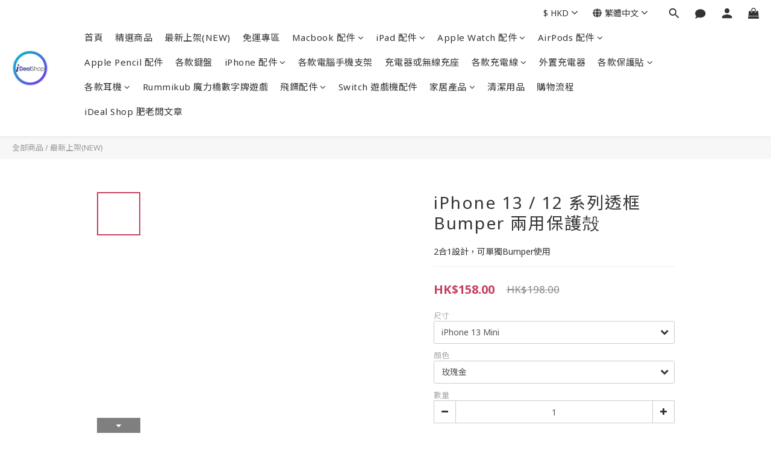

--- FILE ---
content_type: text/html; charset=utf-8
request_url: https://www.idealshop.com.hk/products/iphone-13-bumpercase
body_size: 85131
content:
<!DOCTYPE html>
<html lang="zh-hant"><head>  <!-- prefetch dns -->
<meta http-equiv="x-dns-prefetch-control" content="on">
<link rel="dns-prefetch" href="https://cdn.shoplineapp.com">
<link rel="preconnect" href="https://cdn.shoplineapp.com" crossorigin>
<link rel="dns-prefetch" href="https://shoplineimg.com">
<link rel="preconnect" href="https://shoplineimg.com">
<link rel="dns-prefetch" href="https://shoplineimg.com">
<link rel="preconnect" href="https://shoplineimg.com" title="image-service-origin">

  <link rel="preload" href="https://cdn.shoplineapp.com/s/javascripts/currencies.js" as="script">




      <link rel="preload" as="image" href="https://shoplineimg.com/583c5313617069bb58411900/61583b43d0403400369be7aa/800x.webp?source_format=JPG" media="(max-height: 950px)">

<!-- Wrap what we need here -->


<!-- SEO -->
  
    <title ng-non-bindable>iPhone 13 / 12 系列透框 Bumper 兩用保護殻</title>

  <meta name="description" content="2合1設計，可單獨Bumper使用">




<!-- Meta -->
  

    <meta property="og:title" content="iPhone 13 / 12 系列透框 Bumper 兩用保護殻">

  <meta property="og:type" content="product"/>

    <meta property="og:url" content="https://www.idealshop.com.hk/products/iphone-13-bumpercase">
    <link rel="canonical" href="https://www.idealshop.com.hk/products/iphone-13-bumpercase">

  <meta property="og:description" content="2合1設計，可單獨Bumper使用">

    <meta property="og:image" content="https://img.shoplineapp.com/media/image_clips/61583b43d0403400369be7aa/original.JPG?1633172291">
    <meta name="thumbnail" content="https://img.shoplineapp.com/media/image_clips/61583b43d0403400369be7aa/original.JPG?1633172291">

    <meta property="fb:app_id" content="">



    <script type="application/ld+json">
    {"@context":"https://schema.org","@type":"WebSite","name":"iDeal Shop","url":"https://www.idealshop.com.hk"}
    </script>


<!-- locale meta -->


  <meta name="viewport" content="width=device-width, initial-scale=1.0, viewport-fit=cover">
<meta name="mobile-web-app-capable" content="yes">
<meta name="format-detection" content="telephone=no" />
<meta name="google" value="notranslate">

<!-- Shop icon -->
  <link rel="shortcut icon" type="image/png" href="https://img.shoplineapp.com/media/image_clips/583cef8a617069062fe42d00/original.jpg?1480388490">




<!--- Site Ownership Data -->
<!--- Site Ownership Data End-->

<!-- Styles -->


        <link rel="stylesheet" media="all" href="https://cdn.shoplineapp.com/assets/lib/bootstrap-3.4.1-4ccbe929d8684c8cc83f72911d02f011655dbd6b146a879612fadcdfa86fa7c7.css" onload="" />

        <link rel="stylesheet" media="print" href="https://cdn.shoplineapp.com/assets/theme_vendor-6eb73ce39fd4a86f966b1ab21edecb479a1d22cae142252ad701407277a4d3be.css" onload="this.media='all'" />


        <link rel="stylesheet" media="print" href="https://cdn.shoplineapp.com/assets/shop-2c8ce8b30f079a0263f27ffd5dfdfce0151366469f06a9a110fb7808a01448e0.css" onload="this.media=&quot;all&quot;" />

            <link rel="stylesheet" media="all" href="https://cdn.shoplineapp.com/assets/v2_themes/ultra_chic/page-product-detail-015b130e51f0ed36464eb1bc00f708ee54234f0f3dece7045cdd667a8c6dc8fb.css" onload="" />


          <style>@font-face{font-family:'Noto Sans';font-style:italic;font-weight:400;font-display:swap;src:url(https://cdn.shoplineapp.com/fonts/noto-sans/noto-sans-cyrillic-ext-italic-400.woff2) format("woff2");unicode-range:U+0460-052F,U+1C80-1C8A,U+20B4,U+2DE0-2DFF,U+A640-A69F,U+FE2E-FE2F}@font-face{font-family:'Noto Sans';font-style:italic;font-weight:400;font-display:swap;src:url(https://cdn.shoplineapp.com/fonts/noto-sans/noto-sans-cyrillic-italic-400.woff2) format("woff2");unicode-range:U+0301,U+0400-045F,U+0490-0491,U+04B0-04B1,U+2116}@font-face{font-family:'Noto Sans';font-style:italic;font-weight:400;font-display:swap;src:url(https://cdn.shoplineapp.com/fonts/noto-sans/noto-sans-devanagari-italic-400.woff2) format("woff2");unicode-range:U+0900-097F,U+1CD0-1CF9,U+200C-200D,U+20A8,U+20B9,U+20F0,U+25CC,U+A830-A839,U+A8E0-A8FF,U+11B00-11B09}@font-face{font-family:'Noto Sans';font-style:italic;font-weight:400;font-display:swap;src:url(https://cdn.shoplineapp.com/fonts/noto-sans/noto-sans-greek-ext-italic-400.woff2) format("woff2");unicode-range:U+1F00-1FFF}@font-face{font-family:'Noto Sans';font-style:italic;font-weight:400;font-display:swap;src:url(https://cdn.shoplineapp.com/fonts/noto-sans/noto-sans-greek-italic-400.woff2) format("woff2");unicode-range:U+0370-0377,U+037A-037F,U+0384-038A,U+038C,U+038E-03A1,U+03A3-03FF}@font-face{font-family:'Noto Sans';font-style:italic;font-weight:400;font-display:swap;src:url(https://cdn.shoplineapp.com/fonts/noto-sans/noto-sans-vietnamese-italic-400.woff2) format("woff2");unicode-range:U+0102-0103,U+0110-0111,U+0128-0129,U+0168-0169,U+01A0-01A1,U+01AF-01B0,U+0300-0301,U+0303-0304,U+0308-0309,U+0323,U+0329,U+1EA0-1EF9,U+20AB}@font-face{font-family:'Noto Sans';font-style:italic;font-weight:400;font-display:swap;src:url(https://cdn.shoplineapp.com/fonts/noto-sans/noto-sans-latin-ext-italic-400.woff2) format("woff2");unicode-range:U+0100-02BA,U+02BD-02C5,U+02C7-02CC,U+02CE-02D7,U+02DD-02FF,U+0304,U+0308,U+0329,U+1D00-1DBF,U+1E00-1E9F,U+1EF2-1EFF,U+2020,U+20A0-20AB,U+20AD-20C0,U+2113,U+2C60-2C7F,U+A720-A7FF}@font-face{font-family:'Noto Sans';font-style:italic;font-weight:400;font-display:swap;src:url(https://cdn.shoplineapp.com/fonts/noto-sans/noto-sans-latin-italic-400.woff2) format("woff2");unicode-range:U+0000-00FF,U+0131,U+0152-0153,U+02BB-02BC,U+02C6,U+02DA,U+02DC,U+0304,U+0308,U+0329,U+2000-206F,U+20AC,U+2122,U+2191,U+2193,U+2212,U+2215,U+FEFF,U+FFFD}@font-face{font-family:'Noto Sans';font-style:italic;font-weight:700;font-display:swap;src:url(https://cdn.shoplineapp.com/fonts/noto-sans/noto-sans-cyrillic-ext-italic-700.woff2) format("woff2");unicode-range:U+0460-052F,U+1C80-1C8A,U+20B4,U+2DE0-2DFF,U+A640-A69F,U+FE2E-FE2F}@font-face{font-family:'Noto Sans';font-style:italic;font-weight:700;font-display:swap;src:url(https://cdn.shoplineapp.com/fonts/noto-sans/noto-sans-cyrillic-italic-700.woff2) format("woff2");unicode-range:U+0301,U+0400-045F,U+0490-0491,U+04B0-04B1,U+2116}@font-face{font-family:'Noto Sans';font-style:italic;font-weight:700;font-display:swap;src:url(https://cdn.shoplineapp.com/fonts/noto-sans/noto-sans-devanagari-italic-700.woff2) format("woff2");unicode-range:U+0900-097F,U+1CD0-1CF9,U+200C-200D,U+20A8,U+20B9,U+20F0,U+25CC,U+A830-A839,U+A8E0-A8FF,U+11B00-11B09}@font-face{font-family:'Noto Sans';font-style:italic;font-weight:700;font-display:swap;src:url(https://cdn.shoplineapp.com/fonts/noto-sans/noto-sans-greek-ext-italic-700.woff2) format("woff2");unicode-range:U+1F00-1FFF}@font-face{font-family:'Noto Sans';font-style:italic;font-weight:700;font-display:swap;src:url(https://cdn.shoplineapp.com/fonts/noto-sans/noto-sans-greek-italic-700.woff2) format("woff2");unicode-range:U+0370-0377,U+037A-037F,U+0384-038A,U+038C,U+038E-03A1,U+03A3-03FF}@font-face{font-family:'Noto Sans';font-style:italic;font-weight:700;font-display:swap;src:url(https://cdn.shoplineapp.com/fonts/noto-sans/noto-sans-vietnamese-italic-700.woff2) format("woff2");unicode-range:U+0102-0103,U+0110-0111,U+0128-0129,U+0168-0169,U+01A0-01A1,U+01AF-01B0,U+0300-0301,U+0303-0304,U+0308-0309,U+0323,U+0329,U+1EA0-1EF9,U+20AB}@font-face{font-family:'Noto Sans';font-style:italic;font-weight:700;font-display:swap;src:url(https://cdn.shoplineapp.com/fonts/noto-sans/noto-sans-latin-ext-italic-700.woff2) format("woff2");unicode-range:U+0100-02BA,U+02BD-02C5,U+02C7-02CC,U+02CE-02D7,U+02DD-02FF,U+0304,U+0308,U+0329,U+1D00-1DBF,U+1E00-1E9F,U+1EF2-1EFF,U+2020,U+20A0-20AB,U+20AD-20C0,U+2113,U+2C60-2C7F,U+A720-A7FF}@font-face{font-family:'Noto Sans';font-style:italic;font-weight:700;font-display:swap;src:url(https://cdn.shoplineapp.com/fonts/noto-sans/noto-sans-latin-italic-700.woff2) format("woff2");unicode-range:U+0000-00FF,U+0131,U+0152-0153,U+02BB-02BC,U+02C6,U+02DA,U+02DC,U+0304,U+0308,U+0329,U+2000-206F,U+20AC,U+2122,U+2191,U+2193,U+2212,U+2215,U+FEFF,U+FFFD}@font-face{font-family:'Noto Sans';font-style:normal;font-weight:400;font-display:swap;src:url(https://cdn.shoplineapp.com/fonts/noto-sans/noto-sans-cyrillic-ext-normal-400.woff2) format("woff2");unicode-range:U+0460-052F,U+1C80-1C8A,U+20B4,U+2DE0-2DFF,U+A640-A69F,U+FE2E-FE2F}@font-face{font-family:'Noto Sans';font-style:normal;font-weight:400;font-display:swap;src:url(https://cdn.shoplineapp.com/fonts/noto-sans/noto-sans-cyrillic-normal-400.woff2) format("woff2");unicode-range:U+0301,U+0400-045F,U+0490-0491,U+04B0-04B1,U+2116}@font-face{font-family:'Noto Sans';font-style:normal;font-weight:400;font-display:swap;src:url(https://cdn.shoplineapp.com/fonts/noto-sans/noto-sans-devanagari-normal-400.woff2) format("woff2");unicode-range:U+0900-097F,U+1CD0-1CF9,U+200C-200D,U+20A8,U+20B9,U+20F0,U+25CC,U+A830-A839,U+A8E0-A8FF,U+11B00-11B09}@font-face{font-family:'Noto Sans';font-style:normal;font-weight:400;font-display:swap;src:url(https://cdn.shoplineapp.com/fonts/noto-sans/noto-sans-greek-ext-normal-400.woff2) format("woff2");unicode-range:U+1F00-1FFF}@font-face{font-family:'Noto Sans';font-style:normal;font-weight:400;font-display:swap;src:url(https://cdn.shoplineapp.com/fonts/noto-sans/noto-sans-greek-normal-400.woff2) format("woff2");unicode-range:U+0370-0377,U+037A-037F,U+0384-038A,U+038C,U+038E-03A1,U+03A3-03FF}@font-face{font-family:'Noto Sans';font-style:normal;font-weight:400;font-display:swap;src:url(https://cdn.shoplineapp.com/fonts/noto-sans/noto-sans-vietnamese-normal-400.woff2) format("woff2");unicode-range:U+0102-0103,U+0110-0111,U+0128-0129,U+0168-0169,U+01A0-01A1,U+01AF-01B0,U+0300-0301,U+0303-0304,U+0308-0309,U+0323,U+0329,U+1EA0-1EF9,U+20AB}@font-face{font-family:'Noto Sans';font-style:normal;font-weight:400;font-display:swap;src:url(https://cdn.shoplineapp.com/fonts/noto-sans/noto-sans-latin-ext-normal-400.woff2) format("woff2");unicode-range:U+0100-02BA,U+02BD-02C5,U+02C7-02CC,U+02CE-02D7,U+02DD-02FF,U+0304,U+0308,U+0329,U+1D00-1DBF,U+1E00-1E9F,U+1EF2-1EFF,U+2020,U+20A0-20AB,U+20AD-20C0,U+2113,U+2C60-2C7F,U+A720-A7FF}@font-face{font-family:'Noto Sans';font-style:normal;font-weight:400;font-display:swap;src:url(https://cdn.shoplineapp.com/fonts/noto-sans/noto-sans-latin-normal-400.woff2) format("woff2");unicode-range:U+0000-00FF,U+0131,U+0152-0153,U+02BB-02BC,U+02C6,U+02DA,U+02DC,U+0304,U+0308,U+0329,U+2000-206F,U+20AC,U+2122,U+2191,U+2193,U+2212,U+2215,U+FEFF,U+FFFD}@font-face{font-family:'Noto Sans';font-style:normal;font-weight:700;font-display:swap;src:url(https://cdn.shoplineapp.com/fonts/noto-sans/noto-sans-cyrillic-ext-normal-700.woff2) format("woff2");unicode-range:U+0460-052F,U+1C80-1C8A,U+20B4,U+2DE0-2DFF,U+A640-A69F,U+FE2E-FE2F}@font-face{font-family:'Noto Sans';font-style:normal;font-weight:700;font-display:swap;src:url(https://cdn.shoplineapp.com/fonts/noto-sans/noto-sans-cyrillic-normal-700.woff2) format("woff2");unicode-range:U+0301,U+0400-045F,U+0490-0491,U+04B0-04B1,U+2116}@font-face{font-family:'Noto Sans';font-style:normal;font-weight:700;font-display:swap;src:url(https://cdn.shoplineapp.com/fonts/noto-sans/noto-sans-devanagari-normal-700.woff2) format("woff2");unicode-range:U+0900-097F,U+1CD0-1CF9,U+200C-200D,U+20A8,U+20B9,U+20F0,U+25CC,U+A830-A839,U+A8E0-A8FF,U+11B00-11B09}@font-face{font-family:'Noto Sans';font-style:normal;font-weight:700;font-display:swap;src:url(https://cdn.shoplineapp.com/fonts/noto-sans/noto-sans-greek-ext-normal-700.woff2) format("woff2");unicode-range:U+1F00-1FFF}@font-face{font-family:'Noto Sans';font-style:normal;font-weight:700;font-display:swap;src:url(https://cdn.shoplineapp.com/fonts/noto-sans/noto-sans-greek-normal-700.woff2) format("woff2");unicode-range:U+0370-0377,U+037A-037F,U+0384-038A,U+038C,U+038E-03A1,U+03A3-03FF}@font-face{font-family:'Noto Sans';font-style:normal;font-weight:700;font-display:swap;src:url(https://cdn.shoplineapp.com/fonts/noto-sans/noto-sans-vietnamese-normal-700.woff2) format("woff2");unicode-range:U+0102-0103,U+0110-0111,U+0128-0129,U+0168-0169,U+01A0-01A1,U+01AF-01B0,U+0300-0301,U+0303-0304,U+0308-0309,U+0323,U+0329,U+1EA0-1EF9,U+20AB}@font-face{font-family:'Noto Sans';font-style:normal;font-weight:700;font-display:swap;src:url(https://cdn.shoplineapp.com/fonts/noto-sans/noto-sans-latin-ext-normal-700.woff2) format("woff2");unicode-range:U+0100-02BA,U+02BD-02C5,U+02C7-02CC,U+02CE-02D7,U+02DD-02FF,U+0304,U+0308,U+0329,U+1D00-1DBF,U+1E00-1E9F,U+1EF2-1EFF,U+2020,U+20A0-20AB,U+20AD-20C0,U+2113,U+2C60-2C7F,U+A720-A7FF}@font-face{font-family:'Noto Sans';font-style:normal;font-weight:700;font-display:swap;src:url(https://cdn.shoplineapp.com/fonts/noto-sans/noto-sans-latin-normal-700.woff2) format("woff2");unicode-range:U+0000-00FF,U+0131,U+0152-0153,U+02BB-02BC,U+02C6,U+02DA,U+02DC,U+0304,U+0308,U+0329,U+2000-206F,U+20AC,U+2122,U+2191,U+2193,U+2212,U+2215,U+FEFF,U+FFFD}
</style><link rel="dns-prefetch" href="https://fonts.googleapis.com"><link rel="preconnect" href="https://fonts.googleapis.com"><link rel="dns-prefetch" href="https://fonts.gstatic.com"><link rel="preconnect" href="https://fonts.gstatic.com" crossorigin="true"><script>
  window.addEventListener('load', function() {
    const link = document.createElement('link');
    link.rel = 'stylesheet';
    link.href = 'https://fonts.googleapis.com/css2?family=Noto+Sans+TC:wght@400;500;700&display=swap';
    link.media = 'print';
    link.onload = () => {
      link.media = 'all';
    }
    document.head.appendChild(link);
  });
</script>

    <style>
      .ProductList-categoryMenu ul li:hover>a.primary-color-hover,.ProductList-categoryMenu .List-item a.primary-color-hover:hover,.ProductReview-container a.primary-color-hover:hover,.ProductReview-container .List-item a.primary-color-hover:hover,.variation-label:hover,.variation-label.variation-label--selected,.product-item .price:not(.price-crossed),.product-item .price-sale,.product-info .price-regular:not(.price-crossed),.product-info .price-sale,.btn-add-to-cart.mobile-cart,.addon-promotions-container .addon-promotion-item .price-sale,.btn:not(.btn-success):not(.btn-buy-now):hover,.btn:not(.btn-success):not(.btn-buy-now):focus,.btn.focus:not(.btn-success):not(.btn-buy-now),.Back-in-stock-addItem-block .btn:not(.is-active):hover,.Back-in-stock-addItem-block .btn:not(.is-active):focus,.Back-in-stock-addItem-block .btn.focus:not(.is-active),.quick-cart-body .product-link>a,.quick-cart-mobile-header .product-link>a,.btn-add-wishlist:hover,.btn-add-wishlist.is-active,sl-list-page-wishlist-button .plp-wishlist-button .fa-heart,.btn-add-back-in-stock:hover,.btn-add-back-in-stock.is-active,.ProductDetail-product-info .price-box>.price:not(.price-crossed),.ProductDetail-product-info .price-box>.price-sale>span,#btn-form-submit-modal:hover,#btn-form-submit-modal:focus,.Label-price.is-sale,.PromotionPage-container .info-box .btn-add-to-promotion-cart .fa,.PromotionInfo .show-term-button:hover,.MemberCenter .PromotionInfo .show-term-button:hover,.member-center-coupon-nav .active,.product-available-info-time,.facebook-banner .fa-times,.facebook-banner .wording,body.passwords.new #submit-btn:hover,body.registrations.edit #edit-passwd-btn:hover,body.passwords.edit #user-password-edit-btn:hover,.product-set-price-container .product-set-price-label,.product-set-basket .highlight-label,.product-set-quick-cart-modal .highlight-label,.text-primary-color,.text-primary-color a,.text-primary-color a:hover,.member-center-profile__submit-button:hover,.member-center-profile__retry-button:hover,.member-center-profile__member-referral-modal-button:hover,.member-center-profile__email-verification-modal-button:hover{color:#6a6aff}.product-available-info-icon .icon-clock{fill:#6a6aff}.navigation-menu .scroll-left:not(.scroll-disable):hover,.navigation-menu .scroll-right:not(.scroll-disable):hover,.NavigationBar-nestedList .sub-prev:not(.sub-disable):hover span,.NavigationBar-nestedList .sub-next:not(.sub-disable):hover span,.ProductList-select ul li:hover,.cart-chkt-btn,.owl-theme .owl-dots .owl-dot.active span,.owl-theme .owl-dots .owl-dot:hover span,.product-item .boxify-image-wrapper .btn-add-to-cart:hover,.sl-goto-top:hover,.coupon-card-image,body.passwords.new #submit-btn:focus,body.registrations.edit #edit-passwd-btn:focus,body.passwords.edit #user-password-edit-btn:focus{background:#6a6aff}.CartPanel-toggleButton .Cart-count.primary-color,.member-profile-save,.MemberCenter .product-review-block .btn-primary,.btn-color-primary,.btn-cart-fixed,.basic-popover-desktop .body .action-button,#get-welcome-member-referral-credits .body .continue,.basic-popover-mobile .member-referral-link,.basic-popover-mobile .member-referral-link:hover,.product-set-quantity-label,.basket-cart-panel-header .progress-bar>.progress-bar-content,.member-center-profile__submit-button,.member-center-profile__retry-button,.member-center-profile__member-referral-modal-button,.member-center-profile__email-verification-modal-button{background-color:#6a6aff}.variation-label:hover,.variation-label.variation-label--selected,.cart-chkt-btn,.member-profile-save,.MemberCenter .product-review-block .btn-primary,.btn-color-primary,.member-profile-save:hover,.MemberCenter .product-review-block .btn-primary:hover,.btn-color-primary:hover,.sl-goto-top:hover,.variant-image.selected .image-container,.btn-cart-fixed,.basic-popover-desktop .body .action-button,#get-welcome-member-referral-credits .body .continue,.product-available-info,body.passwords.new #submit-btn:active,body.registrations.edit #edit-passwd-btn:active,body.passwords.edit #user-password-edit-btn:active,.member-center-profile__submit-button,.member-center-profile__retry-button,.member-center-profile__member-referral-modal-button,.member-center-profile__email-verification-modal-button,.member-center-profile__submit-button:hover,.member-center-profile__retry-button:hover,.member-center-profile__member-referral-modal-button:hover,.member-center-profile__email-verification-modal-button:hover{border-color:#6a6aff}.checkout-coupon-list-card:hover>.checkout-coupon-list-card-body,.product-list-variant-selector-item.selected-variation>.product-list-variant-selector-image:after{border-color:#6a6aff !important}.sl-goto-top:hover:before{border-top-color:#6a6aff}.primary-border-color-after>:after,.primary-border-color-after:not(.Grid-item-title):after,.primary-border-color-after:not(.Grid-item-title) :after,.primary-color-border-bottom,.Grid-item-content p:last-child:after,.Grid-item-content div:last-child:after,.section-title:after,.pagination>li.active>a,.pagination>li.active>span,.pagination>li.active a:hover,.pagination>li.active span:hover,.pagination>li.active a:focus,.pagination>li.active span:focus,.Tabset .Tab-label.active span:after,.product-available-info-time{border-bottom-color:#6a6aff}.sl-goto-top:hover:before,.sl-goto-top:hover:after,.Product-promotions-tag{border-left-color:#6a6aff}.navigation-menu .navigation-menu-item:hover>.navigation-menu-item-label{color:#6a6aff !important}.navigation-menu .navigation-menu-third-layer-toggle:hover{color:#6a6aff !important}.ProductList-select category-filter-button .advance-filter-button:hover{border-bottom-color:#6a6aff;color:#6a6aff}.ProductList-select category-filter-button .advance-filter-button:hover svg{fill:#6a6aff}.category-advance-filter .apply-button{background-color:#6a6aff}.category-advance-filter .filter-data .filter-price-range input:focus,.category-advance-filter .filter-data .filter-price-range input:hover{border-color:#6a6aff}.NavigationBar-mainMenu .List-item:hover>.Label.primary-color-hover{color:#6a6aff !important}.NavigationBar-mainMenu i.primary-color-hover:hover{color:#6a6aff !important}@media (min-width: 768px){.PostList .List-item.primary-color-hover a:hover .List-item-title{color:#6a6aff}}@media (max-width: 767px){.PostList .List-item.primary-color-hover a:active .List-item-title{color:#6a6aff}}.ProductReview-container .List-item a.disabled{color:#6a6aff !important}.cart-chkt-btn:hover:not(.insufficient-point){color:#6a6aff !important}.cart-chkt-btn:hover:not(.insufficient-point) .ladda-spinner div div div{background:#6a6aff !important}.MemberCenter .product-review-block .btn-primary:active,.MemberCenter .product-review-block .btn-primary:visited,.MemberCenter .product-review-block .btn-primary:hover{background-color:transparent;border:1px solid #ccc;border-color:#6a6aff}.Variation-border.selected{border:solid 2px #6a6aff !important}@media not all and (pointer: coarse){.Variation-border:hover{border:solid 2px #6a6aff !important}}.customer-review-bar-color{background-color:rgba(199,64,96,0.3) !important}.facebook-quick-signup-success-page .title{color:#6a6aff}.facebook-quick-signup-success-page .btn-facebook-redirect{background-color:#6a6aff}.facebook-quick-signup-success-page .btn-facebook-redirect:hover{background-color:#6a6aff;color:#fff;opacity:0.8}.facebook-quick-signup-failure-page .title{color:#6a6aff}.facebook-quick-signup-failure-page .btn-facebook-redirect{background-color:#6a6aff}.facebook-quick-signup-failure-page .btn-facebook-redirect:hover{background-color:#6a6aff;color:#fff;opacity:0.8}.trial-order-dialog .checkout-btn{width:unset;background-color:#6a6aff}@media (max-width: 767px){.js-sticky-cart-button-container.fast-checkout-container .icon-cart{fill:#6a6aff !important}}.multi-checkout-confirm .multi-checkout-confirm__delivery_notice{color:#6a6aff}.multi-checkout-confirm .multi-checkout-confirm__delivery_notice:before,.multi-checkout-confirm .multi-checkout-confirm__delivery_notice:after{background-color:#6a6aff}#checkout-object__section .checkout-object__info_cart-header{color:#6a6aff}#checkout-object__section .checkout-object__info_cart-header .icon-basket{fill:#6a6aff}#signup-login-page .solid-btn:not([disabled]){background-color:#6a6aff;border-color:#6a6aff}#signup-login-page .solid-btn:not([disabled]):hover{background-color:transparent;color:#6a6aff}#signup-login-page .solid-btn[data-loading]{background-color:#6a6aff;border-color:#6a6aff}#signup-login-page .outline-btn:not([disabled]){color:#6a6aff;border-color:#6a6aff}#signup-login-page .outline-btn:not([disabled]):hover{background-color:transparent}#signup-login-page .outline-btn[data-loading]{color:#6a6aff;border-color:#6a6aff}.member-center-profile__submit-button:hover,.member-center-profile__retry-button:hover,.member-center-profile__member-referral-modal-button:hover,.member-center-profile__email-verification-modal-button:hover{background-color:#fff}

    </style>







  <link rel="stylesheet" media="all" href="https://cdn.shoplineapp.com/packs/css/intl_tel_input-0d9daf73.chunk.css" />








<script type="text/javascript">
  window.mainConfig = JSON.parse('{\"sessionId\":\"\",\"merchantId\":\"583c5313617069bb58411900\",\"appCoreHost\":\"shoplineapp.com\",\"assetHost\":\"https://cdn.shoplineapp.com/packs/\",\"apiBaseUrl\":\"http://shoplineapp.com\",\"eventTrackApi\":\"https://events.shoplytics.com/api\",\"frontCommonsApi\":\"https://front-commons.shoplineapp.com/api\",\"appendToUrl\":\"\",\"env\":\"production\",\"merchantData\":{\"_id\":\"583c5313617069bb58411900\",\"addon_limit_enabled\":false,\"base_country_code\":\"HK\",\"base_currency\":{\"id\":\"hkd\",\"iso_code\":\"HKD\",\"alternate_symbol\":\"HK$\",\"name\":\"Hong Kong Dollar\",\"symbol_first\":true,\"subunit_to_unit\":100},\"base_currency_code\":\"HKD\",\"beta_feature_keys\":[\"page_editor_v2\",\"promotions_setup\",\"promotions_apply\",\"hide_coupon\",\"checkout_v2\"],\"brand_home_url\":\"https://www.idealshop.com.hk\",\"checkout_setting\":{\"enable_membership_autocheck\":false,\"enable_subscription_autocheck\":false,\"enabled_abandoned_cart_notification\":true,\"enable_sc_fast_checkout\":false,\"rounding_setting\":{\"enabled\":false,\"rounding_mode\":\"round_half_even\",\"smallest_denomination\":10}},\"current_plan_key\":\"basket\",\"current_theme_key\":\"ultra_chic\",\"delivery_option_count\":12,\"enabled_stock_reminder\":true,\"handle\":\"idealshop\",\"identifier\":\"\",\"instagram_access_token\":\"IGQVJVOEdhNlU2ZAWtQM0dGS0VHb0ZA4M2tBZAHREay1DTkVsWTBlZADJtd19yUGJkTmtjX25IYU51dFl0X2NtQ0ZAINmhSVS10a0g1VzBjbGtSUzQ0bTFXYjh3UUl2SnppTHhlSGlSTDlB\",\"instagram_id\":\"17841401373703638\",\"invoice_activation\":\"inactive\",\"is_image_service_enabled\":true,\"mobile_logo_media_url\":\"https://img.shoplineapp.com/media/image_clips/5ed4db937d5bc3002482fd9e/original.png?1591008146\",\"name\":\"iDeal Shop\",\"order_setting\":{\"invoice_activation\":\"inactive\",\"short_message_activation\":\"inactive\",\"stock_reminder_activation\":\"true\",\"default_out_of_stock_reminder\":false,\"auto_cancel_expired_orders\":true,\"auto_revert_credit\":false,\"enabled_order_auth_expiry\":true,\"enforce_user_login_on_checkout\":false,\"enable_order_split_einvoice_reissue\":false,\"no_duplicate_uniform_invoice\":false,\"hourly_auto_invoice\":false,\"enabled_location_id\":false,\"enabled_sf_hidden_product_name\":false,\"customer_return_order\":{\"enabled\":false,\"available_return_days\":\"7\"},\"customer_cancel_order\":{\"enabled\":false,\"auto_revert_credit\":false},\"invoice\":{\"tax_id\":\"\"},\"facebook_messenging\":{\"status\":\"deactivated\"},\"status_update_sms\":{\"status\":\"deactivated\"},\"private_info_handle\":{\"enabled\":false,\"custom_fields_enabled\":false}},\"payment_method_count\":8,\"product_setting\":{\"enabled_show_member_price\":false,\"enabled_product_review\":true},\"promotion_setting\":{\"show_promotion_reminder\":true,\"multi_order_discount_strategy\":\"order_or_tier_promotion\",\"order_gift_threshold_mode\":\"after_price_discounts\",\"order_free_shipping_threshold_mode\":\"after_all_discounts\",\"category_item_gift_threshold_mode\":\"before_discounts\",\"category_item_free_shipping_threshold_mode\":\"before_discounts\"},\"rollout_keys\":[\"2FA_google_authenticator\",\"3_layer_category\",\"3_layer_navigation\",\"3_layer_variation\",\"711_CB_13countries\",\"711_CB_pickup_TH\",\"711_c2b_report_v2\",\"711_cross_delivery\",\"MC_manual_order\",\"MO_Apply_Coupon_Code\",\"StaffCanBeDeleted_V1\",\"UTM_export\",\"UTM_register\",\"abandoned_cart_notification\",\"add_system_fontstyle\",\"add_to_cart_revamp\",\"addon_products_limit_10\",\"addon_products_limit_unlimited\",\"addon_quantity\",\"address_format_batch2\",\"address_format_jp\",\"address_format_my\",\"address_format_us\",\"address_format_vn\",\"admin_app_extension\",\"admin_custom_domain\",\"admin_image_service\",\"admin_manual_order\",\"admin_realtime\",\"admin_vietnam_dong\",\"adminapp_order_form\",\"adminapp_wa_contacts_list\",\"ads_system_new_tab\",\"adyen_my_sc\",\"affiliate_by_product\",\"affiliate_dashboard\",\"affiliate_kol_report_appstore\",\"alipay_hk_sc\",\"amazon_product_review\",\"android_pos_agent_clockin_n_out\",\"android_pos_purchase_order_partial_in_storage\",\"android_pos_save_send_receipt\",\"android_pos_v2_force_upgrade_version_1-50-0_date_2025-08-30\",\"app_categories_filtering\",\"app_multiplan\",\"app_subscription_prorated_billing\",\"apply_multi_order_discount\",\"apps_store\",\"apps_store_blog\",\"apps_store_fb_comment\",\"apps_store_wishlist\",\"appstore_free_trial\",\"archive_order_data\",\"archive_order_ui\",\"assign_products_to_category\",\"auth_flow_revamp\",\"auto_credit\",\"auto_credit_notify\",\"auto_credit_percentage\",\"auto_credit_recurring\",\"auto_reply_comment\",\"auto_save_sf_plus_address\",\"auto_suspend_admin\",\"availability_buy_online_pickup_instore\",\"availability_preview_buy_online_pickup_instore\",\"basket_comparising_link_CNY\",\"basket_comparising_link_HKD\",\"basket_comparising_link_TWD\",\"basket_invoice_field\",\"basket_pricing_page_cny\",\"basket_pricing_page_hkd\",\"basket_pricing_page_myr\",\"basket_pricing_page_sgd\",\"basket_pricing_page_thb\",\"basket_pricing_page_twd\",\"basket_pricing_page_usd\",\"basket_pricing_page_vnd\",\"basket_subscription_coupon\",\"basket_subscription_email\",\"bianco_setting\",\"bidding_select_product\",\"bing_ads\",\"birthday_format_v2\",\"block_gtm_for_lighthouse\",\"blog\",\"blog_app\",\"blog_revamp_admin\",\"blog_revamp_admin_category\",\"blog_revamp_doublewrite\",\"blog_revamp_related_products\",\"blog_revamp_shop_category\",\"blog_revamp_singleread\",\"breadcrumb\",\"broadcast_advanced_filters\",\"broadcast_analytics\",\"broadcast_clone\",\"broadcast_email_html\",\"broadcast_facebook_template\",\"broadcast_line_template\",\"broadcast_unsubscribe_email\",\"bulk_action_customer\",\"bulk_action_product\",\"bulk_assign_point\",\"bulk_import_multi_lang\",\"bulk_payment_delivery_setting\",\"bulk_printing_labels_711C2C\",\"bulk_update_dynamic_fields\",\"bulk_update_job\",\"bulk_update_new_fields\",\"bulk_update_product_download_with_filter\",\"bulk_update_tag\",\"bundle_add_type\",\"bundle_group\",\"bundle_page\",\"bundle_pricing\",\"bundle_promotion_apply_enhancement\",\"bundle_stackable\",\"buy_at_amazon\",\"buy_button\",\"buy_now_button\",\"buyandget_promotion\",\"callback_service\",\"cancel_order_by_customer\",\"cancel_order_by_customer_v2\",\"cart_addon\",\"cart_addon_condition\",\"cart_addon_limit\",\"cart_use_product_service\",\"cart_uuid\",\"category_banner_multiple\",\"category_limit_unlimited\",\"category_sorting\",\"channel_amazon\",\"channel_fb\",\"channel_integration\",\"channel_line\",\"charge_shipping_fee_by_product_qty\",\"chat_widget\",\"chat_widget_livechat\",\"checkout_membercheckbox_toggle\",\"checkout_setting\",\"cn_pricing_page_2019\",\"combine_orders_app\",\"component_h1_tag\",\"connect_new_facebookpage\",\"consolidated_billing\",\"contact_us_mobile\",\"cookie_consent\",\"country_code\",\"coupon_center_back_to_cart\",\"coupon_notification\",\"coupon_v2\",\"create_staff_revamp\",\"credit_campaign\",\"credit_condition_5_tier_ec\",\"credit_point_report\",\"credit_point_triggerpoint\",\"crm_email_custom\",\"crm_notify_preview\",\"crm_sms_custom\",\"crm_sms_notify\",\"cross_shop_tracker\",\"custom_css\",\"custom_home_delivery_tw\",\"custom_notify\",\"custom_order_export\",\"customer_advanced_filter\",\"customer_coupon\",\"customer_custom_field_limit_5\",\"customer_data_secure\",\"customer_edit\",\"customer_export_v2\",\"customer_group\",\"customer_group_analysis\",\"customer_group_filter_p2\",\"customer_group_filter_p3\",\"customer_group_regenerate\",\"customer_group_sendcoupon\",\"customer_import_50000_failure_report\",\"customer_import_v2\",\"customer_import_v3\",\"customer_list\",\"customer_new_report\",\"customer_referral\",\"customer_referral_notify\",\"customer_search_match\",\"customer_tag\",\"dashboard_v2\",\"dashboard_v2_revamp\",\"date_picker_v2\",\"deep_link_support_linepay\",\"deep_link_support_payme\",\"deep_search\",\"default_theme_ultrachic\",\"delivery_time\",\"delivery_time_with_quantity\",\"design_submenu\",\"dev_center_app_store\",\"disable_footer_brand\",\"disable_old_upgrade_reminder\",\"domain_applicable\",\"doris_bien_setting\",\"dusk_setting\",\"dynamic_shipping_rate_refactor\",\"ec_order_unlimit\",\"ecpay_expirydate\",\"ecpay_payment_gateway\",\"einvoice_bulk_update\",\"einvoice_edit\",\"einvoice_newlogic\",\"email_credit_expire_notify\",\"email_custom\",\"email_member_forget_password_notify\",\"email_member_register_notify\",\"email_order_notify\",\"email_verification\",\"enable_body_script\",\"enable_calculate_api_promotion_apply\",\"enable_calculate_api_promotion_filter\",\"enable_cart_api\",\"enable_cart_service\",\"enable_corejs_splitting\",\"enable_lazysizes_image_tag\",\"enable_new_css_bundle\",\"enable_order_status_callback_revamp_for_promotion\",\"enable_order_status_callback_revamp_for_storefront\",\"enable_promotion_usage_record\",\"enable_shopjs_splitting\",\"enhanced_catalog_feed\",\"exclude_product\",\"exclude_product_v2\",\"execute_shipment_permission\",\"export_inventory_report_v2\",\"express_cart\",\"express_checkout_pages\",\"facebook_ads\",\"facebook_dia\",\"facebook_line_promotion_notify\",\"facebook_login\",\"facebook_messenger_subscription\",\"facebook_notify\",\"facebook_pixel_manager\",\"fb_comment_app\",\"fb_entrance_optimization\",\"fb_feed_unlimit\",\"fb_group\",\"fb_multi_category_feed\",\"fb_pixel_matching\",\"fb_pixel_v2\",\"fb_post_management\",\"fb_product_set\",\"fb_ssapi\",\"fb_sub_button\",\"fbe_oe\",\"fbe_shop\",\"fbe_v2\",\"fbe_v2_edit\",\"fbig_shop_disabled\",\"feature_alttag_phase1\",\"feature_alttag_phase2\",\"flash_price_campaign\",\"fm_order_receipt\",\"fmt_c2c_newlabel\",\"fmt_revision\",\"footer_builder\",\"footer_builder_new\",\"form_builder\",\"form_builder_access\",\"form_builder_user_management\",\"form_builder_v2_elements\",\"form_builder_v2_receiver\",\"form_builder_v2_report\",\"fps_rolling_key\",\"freeshipping_promotion_condition\",\"get_coupon\",\"get_promotions_by_cart\",\"gift_promotion_condition\",\"gift_shipping_promotion_discount_condition\",\"gifts_limit_10\",\"gifts_limit_unlimited\",\"gmv_revamp\",\"godaddy\",\"google_ads_api\",\"google_ads_manager\",\"google_analytics_4\",\"google_analytics_manager\",\"google_content_api\",\"google_dynamic_remarketing_tag\",\"google_enhanced_conversions\",\"google_preorder_feed\",\"google_product_category_3rdlayer\",\"google_recaptcha\",\"google_remarketing_manager\",\"google_signup_login\",\"google_tag_manager\",\"gp_tw_sc\",\"group_url_bind_post_live\",\"h2_tag_phase1\",\"hct_logistics_bills_report\",\"hidden_product\",\"hidden_product_p2\",\"hide_credit_point_record_balance\",\"hk_pricing_page_2019\",\"hkd_pricing_page_disabled_2020\",\"ig_browser_notify\",\"ig_live\",\"ig_login_entrance\",\"ig_new_api\",\"image_gallery\",\"image_gallery_p2\",\"image_host_by_region\",\"image_limit_100000\",\"image_limit_30000\",\"image_widget_mobile\",\"increase_variation_limit\",\"instagram_create_post\",\"instagram_post_sales\",\"instant_order_form\",\"integrated_label_711\",\"integrated_sfexpress\",\"integration_one\",\"inventory_change_reason\",\"inventory_search_v2\",\"job_api_products_export\",\"job_api_user_export\",\"job_product_import\",\"jquery_v3\",\"kingsman_v2_setting\",\"layout_engine_service_kingsman_blogs\",\"layout_engine_service_kingsman_member_center\",\"layout_engine_service_kingsman_promotions\",\"line_ads_tag\",\"line_broadcast\",\"line_login\",\"line_login_mobile\",\"line_shopping_new_fields\",\"live_after_keyword\",\"live_announce_bids\",\"live_announce_buyer\",\"live_bidding\",\"live_bulk_checkoutlink\",\"live_bulk_edit\",\"live_checkout_notification\",\"live_checkout_notification_all\",\"live_checkout_notification_message\",\"live_comment_discount\",\"live_comment_robot\",\"live_create_product_v2\",\"live_crosspost\",\"live_dashboard_product\",\"live_event_discount\",\"live_exclusive_price\",\"live_fb_group\",\"live_fhd_video\",\"live_general_settings\",\"live_group_event\",\"live_host_panel\",\"live_ig_messenger_broadcast\",\"live_ig_product_recommend\",\"live_im_switch\",\"live_keyword_switch\",\"live_line_broadcast\",\"live_line_multidisplay\",\"live_luckydraw_enhancement\",\"live_messenger_broadcast\",\"live_order_block\",\"live_print_advanced\",\"live_product_recommend\",\"live_shopline_keyword\",\"live_stream_settings\",\"locale_revamp\",\"logistic_bill_v2_711_b2c\",\"logistic_bill_v2_711_c2c\",\"logo_favicon\",\"luckydraw_products\",\"luckydraw_qualification\",\"manual_activation\",\"manual_order\",\"manual_order_7-11\",\"manual_order_ec_to_sc\",\"manually_bind_post\",\"marketing_affiliate\",\"marketing_affiliate_p2\",\"mc-history-instant\",\"mc_711crossborder\",\"mc_ad_tag\",\"mc_assign_message\",\"mc_auto_bind_member\",\"mc_autoreply_question\",\"mc_broadcast\",\"mc_bulk_read\",\"mc_chatbot_template\",\"mc_delete_message\",\"mc_edit_cart\",\"mc_history_instant\",\"mc_history_post\",\"mc_im\",\"mc_inbox_autoreply\",\"mc_instant_notifications\",\"mc_invoicetitle_optional\",\"mc_keyword_autotagging\",\"mc_line_broadcast\",\"mc_line_cart\",\"mc_logistics_hct\",\"mc_logistics_tcat\",\"mc_manage_blacklist\",\"mc_mark_todo\",\"mc_new_menu\",\"mc_phone_tag\",\"mc_reminder_unpaid\",\"mc_reply_pic\",\"mc_setting_message\",\"mc_setting_orderform\",\"mc_shop_message_refactor\",\"mc_sort_waitingtime\",\"mc_sort_waitingtime_new\",\"mc_tw_invoice\",\"media_gcp_upload\",\"member_center_profile_revamp\",\"member_import_notify\",\"member_info_reward\",\"member_info_reward_subscription\",\"member_password_setup_notify\",\"member_points\",\"member_points_notify\",\"membership_tier_double_write\",\"memebr_center_point_credit_revamp\",\"menu_limit_100\",\"menu_limit_unlimited\",\"message_center_v3\",\"message_revamp\",\"mo_remove_discount\",\"mobile_and_email_signup\",\"mobile_signup_p2\",\"modularize_address_format\",\"molpay_credit_card\",\"multi_lang\",\"multicurrency\",\"my_pricing_page_2019\",\"myapp_reauth_alert\",\"myr_pricing_page_disabled_2020\",\"new_app_subscription\",\"new_layout_for_mobile_and_pc\",\"new_onboarding_flow\",\"new_return_management\",\"new_settings_apply_all_promotion\",\"new_signup_flow\",\"new_sinopac_3d\",\"notification_custom_sending_time\",\"npb_theme_philia\",\"npb_widget_font_size_color\",\"ob_revamp\",\"ob_sgstripe\",\"ob_twecpay\",\"oceanpay\",\"old_fbe_removal\",\"onboarding_basketplan\",\"onboarding_handle\",\"one_new_filter\",\"one_page_store\",\"one_page_store_1000\",\"one_page_store_checkout\",\"one_page_store_clone\",\"one_page_store_product_set\",\"oneship_installable\",\"online_credit_redemption_toggle\",\"online_store_design\",\"online_store_design_setup_guide_basketplan\",\"order_add_to_cart\",\"order_archive_calculation_revamp_crm_amount\",\"order_archive_calculation_revamp_crm_member\",\"order_archive_product_testing\",\"order_archive_testing\",\"order_archive_testing_crm\",\"order_archive_testing_order_details\",\"order_archive_testing_return_order\",\"order_confirmation_slip_upload\",\"order_custom_field_limit_5\",\"order_custom_notify\",\"order_decoupling_product_revamp\",\"order_discount_stackable\",\"order_export_366day\",\"order_export_v2\",\"order_filter_shipped_date\",\"order_message_broadcast\",\"order_new_source\",\"order_promotion_split\",\"order_search_custom_field\",\"order_search_sku\",\"order_select_across_pages\",\"order_sms_notify\",\"order_split\",\"order_status_non_automation\",\"order_status_tag_color\",\"order_tag\",\"orderemail_new_logic\",\"other_custom_notify\",\"out_of_stock_order\",\"page_builder_revamp\",\"page_builder_revamp_theme_setting\",\"page_builder_section_cache_enabled\",\"page_builder_widget_accordion\",\"page_builder_widget_blog\",\"page_builder_widget_category\",\"page_builder_widget_collage\",\"page_builder_widget_countdown\",\"page_builder_widget_custom_liquid\",\"page_builder_widget_instagram\",\"page_builder_widget_product_text\",\"page_builder_widget_subscription\",\"page_builder_widget_video\",\"page_limit_unlimited\",\"page_view_cache\",\"pakpobox\",\"partial_free_shipping\",\"payme\",\"payment_condition\",\"payment_fee_config\",\"payment_image\",\"payment_octopus\",\"payment_slip_notify\",\"paypal_upgrade\",\"pdp_image_lightbox\",\"pdp_image_lightbox_icon\",\"pending_subscription\",\"philia_setting\",\"pickup_remember_store\",\"plp_label_wording\",\"plp_product_seourl\",\"plp_variation_selector\",\"point_campaign\",\"point_redeem_to_cash\",\"pos_only_product_settings\",\"pos_retail_store_price\",\"pos_setup_guide_basketplan\",\"post_cancel_connect\",\"post_commerce_stack_comment\",\"post_fanpage_luckydraw\",\"post_fb_group\",\"post_general_setting\",\"post_lock_pd\",\"post_sales_dashboard\",\"postsale_auto_reply\",\"postsale_create_post\",\"postsale_ig_auto_reply\",\"postsales_connect_multiple_posts\",\"preset_publish\",\"product_available_time\",\"product_cost_permission\",\"product_feed_info\",\"product_feed_manager_availability\",\"product_feed_revamp\",\"product_index_v2\",\"product_info\",\"product_limit_1000\",\"product_limit_unlimited\",\"product_log_v2\",\"product_page_limit_10\",\"product_quantity_update\",\"product_recommendation_abtesting\",\"product_revamp_doublewrite\",\"product_revamp_singleread\",\"product_review_import\",\"product_review_import_installable\",\"product_review_plp\",\"product_review_reward\",\"product_search\",\"product_set_revamp\",\"product_set_v2_enhancement\",\"product_summary\",\"promotion_blacklist\",\"promotion_filter_by_date\",\"promotion_first_purchase\",\"promotion_first_purchase_channel\",\"promotion_hour\",\"promotion_limit_100\",\"promotion_limit_unlimited\",\"promotion_minitem\",\"promotion_page\",\"promotion_page_reminder\",\"promotion_page_seo_button\",\"promotion_record_archive_test\",\"promotion_reminder\",\"promotion_revamp_phase1-1\",\"purchase_limit_campaign\",\"quick_answer\",\"recaptcha_reset_pw\",\"redirect_301_settings\",\"rejected_bill_reminder\",\"remove_fblike_sc\",\"rep_download_log_ip_identity\",\"repay_cookie\",\"replace_janus_interface\",\"replace_lms_old_oa_interface\",\"reports\",\"revert_credit\",\"revert_credit_p2\",\"revert_credit_status\",\"sales_dashboard\",\"sangria_setting\",\"sc_advanced_keyword\",\"sc_alipay_standard\",\"sc_atm\",\"sc_auto_bind_member\",\"sc_autodetect_address\",\"sc_autodetect_paymentslip\",\"sc_autoreply_icebreaker\",\"sc_clearcart\",\"sc_clearcart_all\",\"sc_comment_label\",\"sc_comment_list\",\"sc_conversations_statistics_sunset\",\"sc_download_adminapp\",\"sc_group_pm_commentid\",\"sc_group_webhook\",\"sc_intercom\",\"sc_list_search\",\"sc_mo_711emap\",\"sc_outstock_msg\",\"sc_overall_statistics_api_v3\",\"sc_pickup\",\"sc_product_set\",\"sc_product_variation\",\"sc_slp_subscription_promotion\",\"sc_standard\",\"sc_store_pickup\",\"sc_wa_message_report\",\"scheduled_home_page\",\"search_function_image_gallery\",\"security_center\",\"select_all_customer\",\"select_all_inventory\",\"send_coupon_notification\",\"session_expiration_period\",\"setup_guide_basketplan\",\"sfexpress_centre\",\"sfexpress_eflocker\",\"sfexpress_service\",\"sfexpress_store\",\"sg_onboarding_currency\",\"share_cart_link\",\"shop_builder_plp\",\"shop_category_filter\",\"shop_category_filter_bulk_action\",\"shop_product_search_rate_limit\",\"shop_related_recaptcha\",\"shop_template_advanced_setting\",\"shopline_captcha\",\"shopline_email_captcha\",\"shopline_product_reviews\",\"shoplytics_api_ordersales_v4\",\"shoplytics_api_psa_wide_table\",\"shoplytics_benchmark\",\"shoplytics_broadcast_api_v3\",\"shoplytics_channel_store_permission\",\"shoplytics_credit_analysis\",\"shoplytics_customer_refactor_api_v3\",\"shoplytics_date_picker_v2\",\"shoplytics_event_realtime_refactor_api_v3\",\"shoplytics_events_api_v3\",\"shoplytics_export_flex\",\"shoplytics_homepage_v2\",\"shoplytics_invoices_api_v3\",\"shoplytics_lite\",\"shoplytics_membership_tier_growth\",\"shoplytics_orders_api_v3\",\"shoplytics_ordersales_v3\",\"shoplytics_payments_api_v3\",\"shoplytics_pro\",\"shoplytics_product_revamp_api_v3\",\"shoplytics_promotions_api_v3\",\"shoplytics_psa_multi_stores_export\",\"shoplytics_psa_sub_categories\",\"shoplytics_rfim_enhancement_v3\",\"shoplytics_session_metrics\",\"shoplytics_staff_api_v3\",\"shoplytics_to_hd\",\"shopping_session_enabled\",\"signin_register_revamp\",\"skya_setting\",\"sl_logistics_bulk_action\",\"sl_logistics_fmt_freeze\",\"sl_logistics_modularize\",\"sl_payment_alipay\",\"sl_payment_cc\",\"sl_payment_hk_alipay\",\"sl_payment_standard_v2\",\"sl_payment_type_check\",\"sl_payments_apple_pay\",\"sl_payments_cc_promo\",\"sl_payments_my_cc\",\"sl_payments_my_fpx\",\"sl_payments_sg_cc\",\"sl_pos_admin_cancel_order\",\"sl_pos_admin_delete_order\",\"sl_pos_admin_inventory_transfer\",\"sl_pos_admin_order_archive_testing\",\"sl_pos_admin_purchase_order\",\"sl_pos_admin_register_shift\",\"sl_pos_admin_staff\",\"sl_pos_agent_by_channel\",\"sl_pos_agent_clockin_n_out\",\"sl_pos_agent_performance\",\"sl_pos_android_A4_printer\",\"sl_pos_android_check_cart_items_with_local_db\",\"sl_pos_android_order_reduction\",\"sl_pos_android_receipt_enhancement\",\"sl_pos_app_order_archive_testing\",\"sl_pos_app_transaction_filter_enhance\",\"sl_pos_apps_store\",\"sl_pos_bugfender_log_reduction\",\"sl_pos_bulk_import_update_enhancement\",\"sl_pos_check_duplicate_create_order\",\"sl_pos_claim_coupon\",\"sl_pos_convert_order_to_cart_by_snapshot\",\"sl_pos_customerID_duplicate_check\",\"sl_pos_customer_info_enhancement\",\"sl_pos_customized_price\",\"sl_pos_disable_touchid_unlock\",\"sl_pos_discount\",\"sl_pos_einvoice_refactor\",\"sl_pos_feature_permission\",\"sl_pos_force_upgrade_1-109-0\",\"sl_pos_force_upgrade_1-110-1\",\"sl_pos_free_gifts_promotion\",\"sl_pos_from_Swift_to_OC\",\"sl_pos_iOS_A4_printer\",\"sl_pos_iOS_app_transaction_filter_enhance\",\"sl_pos_iOS_cashier_revamp_cart\",\"sl_pos_iOS_cashier_revamp_product_list\",\"sl_pos_iPadOS_version_upgrade_remind_16_0_0\",\"sl_pos_initiate_couchbase\",\"sl_pos_inventory_count\",\"sl_pos_inventory_count_difference_reason\",\"sl_pos_inventory_count_for_selected_products\",\"sl_pos_inventory_feature_module\",\"sl_pos_inventory_transfer_insert_enhancement\",\"sl_pos_inventory_transfer_request\",\"sl_pos_invoice_product_name_filter\",\"sl_pos_invoice_swiftUI_revamp\",\"sl_pos_invoice_toast_show\",\"sl_pos_ios_receipt_info_enhancement\",\"sl_pos_ios_small_label_enhancement\",\"sl_pos_ios_version_upgrade_remind\",\"sl_pos_itc\",\"sl_pos_logo_terms_and_condition\",\"sl_pos_new_report_customer_analysis\",\"sl_pos_new_report_daily_payment_methods\",\"sl_pos_new_report_overview\",\"sl_pos_new_report_product_preorder\",\"sl_pos_new_report_transaction_detail\",\"sl_pos_no_minimum_age\",\"sl_pos_order_refactor_admin\",\"sl_pos_order_upload_using_pos_service\",\"sl_pos_partial_return\",\"sl_pos_password_setting_refactor\",\"sl_pos_payment\",\"sl_pos_payment_method_picture\",\"sl_pos_payment_method_prioritized_and_hidden\",\"sl_pos_payoff_preorder\",\"sl_pos_product_add_to_cart_refactor\",\"sl_pos_product_variation_ui\",\"sl_pos_promotion\",\"sl_pos_purchase_order_onlinestore\",\"sl_pos_purchase_order_partial_in_storage\",\"sl_pos_receipt_information\",\"sl_pos_receipt_preorder_return_enhancement\",\"sl_pos_receipt_swiftUI_revamp\",\"sl_pos_register_shift\",\"sl_pos_report_shoplytics_psi\",\"sl_pos_revert_credit\",\"sl_pos_save_send_receipt\",\"sl_pos_show_coupon\",\"sl_pos_stock_refactor\",\"sl_pos_supplier_refactor\",\"sl_pos_toast_revamp\",\"sl_pos_transaction_conflict\",\"sl_pos_transaction_view_admin\",\"sl_pos_transfer_onlinestore\",\"sl_pos_user_permission\",\"sl_pos_variation_setting_refactor\",\"sl_purchase_order_search_create_enhancement\",\"slp_bank_promotion\",\"slp_product_subscription\",\"slp_remember_credit_card\",\"slp_swap\",\"smart_omo_appstore\",\"smart_product_recommendation\",\"smart_product_recommendation_plus\",\"smart_product_recommendation_regular\",\"smart_recommended_related_products\",\"sms_custom\",\"sms_with_shop_name\",\"social_channel_revamp\",\"social_channel_user\",\"social_name_in_order\",\"split_order_applied_creditpoint\",\"sso_lang_th\",\"sso_lang_vi\",\"staff_elasticsearch\",\"staff_limit_5\",\"staff_service_migration\",\"static_resource_host_by_region\",\"stop_slp_approvedemail\",\"store_pick_up\",\"storefront_app_extension\",\"storefront_return\",\"stripe_3d_secure\",\"stripe_3ds_cny\",\"stripe_3ds_hkd\",\"stripe_3ds_myr\",\"stripe_3ds_sgd\",\"stripe_3ds_thb\",\"stripe_3ds_usd\",\"stripe_3ds_vnd\",\"stripe_google_pay\",\"stripe_payment_intents\",\"stripe_radar\",\"stripe_subscription_my_account\",\"structured_data\",\"sub_sgstripe\",\"subscription_config_edit\",\"subscription_config_edit_delivery_payment\",\"subscription_currency\",\"tappay_3D_secure\",\"tappay_sdk_v2_3_2\",\"tappay_sdk_v3\",\"tax_inclusive_setting\",\"taxes_settings\",\"tcat_711pickup_sl_logisitics\",\"tcat_logistics_bills_report\",\"tcat_newlabel\",\"th_pricing_page_2020\",\"thb_pricing_page_disabled_2020\",\"theme_bianco\",\"theme_doris_bien\",\"theme_kingsman_v2\",\"theme_level_3\",\"theme_sangria\",\"theme_ultrachic\",\"tnc-checkbox\",\"toggle_mobile_category\",\"tw_app_shopback_cashback\",\"tw_fm_sms\",\"tw_pricing_page_2019\",\"tw_stripe_subscription\",\"twd_pricing_page_disabled_2020\",\"uc_integration\",\"uc_v2_endpoints\",\"ultra_setting\",\"unified_admin\",\"use_ngram_for_order_search\",\"user_center_social_channel\",\"user_credits\",\"variant_image_selector\",\"variant_saleprice_cost_weight\",\"variation_label_swatches\",\"varm_setting\",\"vn_pricing_page_2020\",\"vnd_pricing_page_disabled_2020\",\"whatsapp_extension\",\"whatsapp_order_form\",\"whatsapp_orderstatus_toggle\",\"yahoo_dot\",\"youtube_live_shopping\",\"zotabox_installable\"],\"shop_default_home_url\":\"https://idealshop.shoplineapp.com\",\"shop_status\":\"open\",\"show_sold_out\":false,\"sl_payment_merchant_id\":\"1440951547361116160\",\"supported_languages\":[\"en\",\"zh-hant\"],\"tags\":[\"electronics\"],\"time_zone\":\"Asia/Hong_Kong\",\"updated_at\":\"2026-01-17T12:20:38.302Z\",\"user_setting\":{\"_id\":\"583c5313617069bb58431900\",\"created_at\":\"2016-11-28T15:53:55.609Z\",\"data\":{\"general_fields\":[{\"type\":\"gender\",\"options\":{\"order\":{\"include\":\"false\",\"required\":\"false\"},\"signup\":{\"include\":\"false\",\"required\":\"false\"},\"profile\":{\"include\":\"false\",\"required\":\"false\"}}},{\"type\":\"birthday\",\"options\":{\"order\":{\"include\":\"false\",\"required\":\"false\"},\"signup\":{\"include\":\"false\",\"required\":\"false\"},\"profile\":{\"include\":\"false\",\"required\":\"false\"}}}],\"minimum_age_limit\":13,\"custom_fields\":[{\"type\":\"text\",\"name_translations\":{\"zh-hant\":\"電話\"},\"options\":{\"order\":{\"include\":\"true\",\"required\":\"true\"},\"signup\":{\"include\":\"true\",\"required\":\"true\"},\"profile\":{\"include\":\"true\",\"required\":\"true\"}},\"field_id\":\"5b3b3a059a76f0fb0600038d\"}],\"signup_method\":\"email\",\"sms_verification\":{\"status\":\"false\",\"supported_countries\":[\"*\"]},\"facebook_login\":{\"status\":\"inactive\",\"app_id\":\"\"},\"google_login\":{\"status\":\"inactive\",\"client_id\":\"\",\"client_secret\":\"\"},\"enable_facebook_comment\":null,\"facebook_comment\":\"\",\"line_login\":null,\"recaptcha_signup\":{\"status\":\"false\",\"site_key\":\"\"},\"email_verification\":{\"status\":\"true\"},\"login_with_verification\":{\"status\":\"false\"},\"upgrade_reminder\":null,\"enable_member_point\":true,\"enable_user_credit\":true,\"birthday_format\":\"YYYY/MM/DD\",\"send_birthday_credit_period\":\"daily\",\"member_info_reward\":{\"enabled\":false,\"reward_on\":[],\"subscription_reward_on\":[],\"coupons\":{\"enabled\":false,\"promotion_ids\":[]}},\"enable_age_policy\":false,\"force_complete_info\":false,\"user_credit_expired\":{\"sms\":{\"status\":\"active\"},\"email\":{\"status\":\"active\"}},\"birthday_credit\":{\"sms\":{\"status\":\"inactive\"},\"email\":{\"status\":\"inactive\"},\"line_mes_api\":{\"status\":\"inactive\"}}},\"item_type\":\"\",\"key\":\"users\",\"name\":null,\"owner_id\":\"583c5313617069bb58411900\",\"owner_type\":\"Merchant\",\"publish_status\":\"published\",\"status\":\"active\",\"updated_at\":\"2025-03-27T08:51:14.442Z\",\"value\":null}},\"localeData\":{\"loadedLanguage\":{\"name\":\"繁體中文\",\"code\":\"zh-hant\"},\"supportedLocales\":[{\"name\":\"English\",\"code\":\"en\"},{\"name\":\"繁體中文\",\"code\":\"zh-hant\"}]},\"currentUser\":null,\"themeSettings\":{\"background\":\"ultra_chic_light\",\"primary-color\":\"6a6aff\",\"is_multicurrency_enabled\":true,\"categories_collapsed\":true,\"mobile_categories_collapsed\":true,\"image_fill\":true,\"enabled_quick_cart\":true,\"category_page\":\"48\",\"facebook_comment\":false,\"mobile_categories_removed\":false,\"hide_language_selector\":false,\"show_promotions_on_product\":true,\"opens_in_new_tab\":true,\"enabled_sort_by_sold\":true,\"plp_wishlist\":false,\"buy_now_button\":{\"enabled\":true,\"color\":\"fb7813\"},\"goto_top\":true},\"isMultiCurrencyEnabled\":true,\"features\":{\"plans\":{\"free\":{\"member_price\":false,\"cart_addon\":false,\"google_analytics_ecommerce\":false,\"membership\":false,\"shopline_logo\":true,\"user_credit\":{\"manaul\":false,\"auto\":false},\"variant_image_selector\":false},\"standard\":{\"member_price\":false,\"cart_addon\":false,\"google_analytics_ecommerce\":false,\"membership\":false,\"shopline_logo\":true,\"user_credit\":{\"manaul\":false,\"auto\":false},\"variant_image_selector\":false},\"starter\":{\"member_price\":false,\"cart_addon\":false,\"google_analytics_ecommerce\":false,\"membership\":false,\"shopline_logo\":true,\"user_credit\":{\"manaul\":false,\"auto\":false},\"variant_image_selector\":false},\"pro\":{\"member_price\":false,\"cart_addon\":false,\"google_analytics_ecommerce\":false,\"membership\":false,\"shopline_logo\":false,\"user_credit\":{\"manaul\":false,\"auto\":false},\"variant_image_selector\":false},\"business\":{\"member_price\":false,\"cart_addon\":false,\"google_analytics_ecommerce\":true,\"membership\":true,\"shopline_logo\":false,\"user_credit\":{\"manaul\":false,\"auto\":false},\"facebook_comments_plugin\":true,\"variant_image_selector\":false},\"basic\":{\"member_price\":false,\"cart_addon\":false,\"google_analytics_ecommerce\":false,\"membership\":false,\"shopline_logo\":false,\"user_credit\":{\"manaul\":false,\"auto\":false},\"variant_image_selector\":false},\"basic2018\":{\"member_price\":false,\"cart_addon\":false,\"google_analytics_ecommerce\":false,\"membership\":false,\"shopline_logo\":true,\"user_credit\":{\"manaul\":false,\"auto\":false},\"variant_image_selector\":false},\"sc\":{\"member_price\":false,\"cart_addon\":false,\"google_analytics_ecommerce\":true,\"membership\":false,\"shopline_logo\":true,\"user_credit\":{\"manaul\":false,\"auto\":false},\"facebook_comments_plugin\":true,\"facebook_chat_plugin\":true,\"variant_image_selector\":false},\"advanced\":{\"member_price\":false,\"cart_addon\":false,\"google_analytics_ecommerce\":true,\"membership\":false,\"shopline_logo\":false,\"user_credit\":{\"manaul\":false,\"auto\":false},\"facebook_comments_plugin\":true,\"facebook_chat_plugin\":true,\"variant_image_selector\":false},\"premium\":{\"member_price\":true,\"cart_addon\":true,\"google_analytics_ecommerce\":true,\"membership\":true,\"shopline_logo\":false,\"user_credit\":{\"manaul\":true,\"auto\":true},\"google_dynamic_remarketing\":true,\"facebook_comments_plugin\":true,\"facebook_chat_plugin\":true,\"wish_list\":true,\"facebook_messenger_subscription\":true,\"product_feed\":true,\"express_checkout\":true,\"variant_image_selector\":true},\"enterprise\":{\"member_price\":true,\"cart_addon\":true,\"google_analytics_ecommerce\":true,\"membership\":true,\"shopline_logo\":false,\"user_credit\":{\"manaul\":true,\"auto\":true},\"google_dynamic_remarketing\":true,\"facebook_comments_plugin\":true,\"facebook_chat_plugin\":true,\"wish_list\":true,\"facebook_messenger_subscription\":true,\"product_feed\":true,\"express_checkout\":true,\"variant_image_selector\":true},\"crossborder\":{\"member_price\":true,\"cart_addon\":true,\"google_analytics_ecommerce\":true,\"membership\":true,\"shopline_logo\":false,\"user_credit\":{\"manaul\":true,\"auto\":true},\"google_dynamic_remarketing\":true,\"facebook_comments_plugin\":true,\"facebook_chat_plugin\":true,\"wish_list\":true,\"facebook_messenger_subscription\":true,\"product_feed\":true,\"express_checkout\":true,\"variant_image_selector\":true},\"o2o\":{\"member_price\":true,\"cart_addon\":true,\"google_analytics_ecommerce\":true,\"membership\":true,\"shopline_logo\":false,\"user_credit\":{\"manaul\":true,\"auto\":true},\"google_dynamic_remarketing\":true,\"facebook_comments_plugin\":true,\"facebook_chat_plugin\":true,\"wish_list\":true,\"facebook_messenger_subscription\":true,\"product_feed\":true,\"express_checkout\":true,\"subscription_product\":true,\"variant_image_selector\":true}}},\"requestCountry\":\"US\",\"trackerEventData\":{\"Product ID\":\"61583755690a1d001a0f6b67\"},\"isRecaptchaEnabled\":false,\"isRecaptchaEnterprise\":true,\"recaptchaEnterpriseSiteKey\":\"6LeMcv0hAAAAADjAJkgZLpvEiuc6migO0KyLEadr\",\"recaptchaEnterpriseCheckboxSiteKey\":\"6LfQVEEoAAAAAAzllcvUxDYhfywH7-aY52nsJ2cK\",\"recaptchaSiteKey\":\"6LeMcv0hAAAAADjAJkgZLpvEiuc6migO0KyLEadr\",\"currencyData\":{\"supportedCurrencies\":[{\"name\":\"$ HKD\",\"symbol\":\"$\",\"iso_code\":\"hkd\"},{\"name\":\"P MOP\",\"symbol\":\"P\",\"iso_code\":\"mop\"},{\"name\":\"¥ CNY\",\"symbol\":\"¥\",\"iso_code\":\"cny\"},{\"name\":\"$ TWD\",\"symbol\":\"$\",\"iso_code\":\"twd\"},{\"name\":\"$ USD\",\"symbol\":\"$\",\"iso_code\":\"usd\"},{\"name\":\"$ SGD\",\"symbol\":\"$\",\"iso_code\":\"sgd\"},{\"name\":\"€ EUR\",\"symbol\":\"€\",\"iso_code\":\"eur\"},{\"name\":\"$ AUD\",\"symbol\":\"$\",\"iso_code\":\"aud\"},{\"name\":\"£ GBP\",\"symbol\":\"£\",\"iso_code\":\"gbp\"},{\"name\":\"₱ PHP\",\"symbol\":\"₱\",\"iso_code\":\"php\"},{\"name\":\"RM MYR\",\"symbol\":\"RM\",\"iso_code\":\"myr\"},{\"name\":\"฿ THB\",\"symbol\":\"฿\",\"iso_code\":\"thb\"},{\"name\":\"د.إ AED\",\"symbol\":\"د.إ\",\"iso_code\":\"aed\"},{\"name\":\"¥ JPY\",\"symbol\":\"¥\",\"iso_code\":\"jpy\"},{\"name\":\"$ BND\",\"symbol\":\"$\",\"iso_code\":\"bnd\"},{\"name\":\"₩ KRW\",\"symbol\":\"₩\",\"iso_code\":\"krw\"},{\"name\":\"Rp IDR\",\"symbol\":\"Rp\",\"iso_code\":\"idr\"},{\"name\":\"₫ VND\",\"symbol\":\"₫\",\"iso_code\":\"vnd\"},{\"name\":\"$ CAD\",\"symbol\":\"$\",\"iso_code\":\"cad\"}],\"requestCountryCurrencyCode\":\"HKD\"},\"previousUrl\":\"\",\"checkoutLandingPath\":\"/cart\",\"webpSupported\":true,\"pageType\":\"products-show\",\"paypalCnClientId\":\"AYVtr8kMzEyRCw725vQM_-hheFyo1FuWeaup4KPSvU1gg44L-NG5e2PNcwGnMo2MLCzGRg4eVHJhuqBP\",\"efoxPayVersion\":\"1.0.60\",\"universalPaymentSDKUrl\":\"https://cdn.myshopline.com\",\"shoplinePaymentCashierSDKUrl\":\"https://cdn.myshopline.com/pay/paymentElement/1.7.1/index.js\",\"shoplinePaymentV2Env\":\"prod\",\"shoplinePaymentGatewayEnv\":\"prod\",\"currentPath\":\"/products/iphone-13-bumpercase\",\"isExceedCartLimitation\":null,\"familyMartEnv\":\"prod\",\"familyMartConfig\":{\"cvsname\":\"familymart.shoplineapp.com\"},\"familyMartFrozenConfig\":{\"cvsname\":\"familymartfreeze.shoplineapp.com\",\"cvslink\":\"https://familymartfreeze.shoplineapp.com/familymart_freeze_callback\",\"emap\":\"https://ecmfme.map.com.tw/ReceiveOrderInfo.aspx\"},\"pageIdentifier\":\"product_detail\",\"staticResourceHost\":\"https://static.shoplineapp.com/\",\"facebookAppId\":\"467428936681900\",\"facebookSdkVersion\":\"v2.7\",\"criteoAccountId\":null,\"criteoEmail\":null,\"shoplineCaptchaEnv\":\"prod\",\"shoplineCaptchaPublicKey\":\"MIGfMA0GCSqGSIb3DQEBAQUAA4GNADCBiQKBgQCUXpOVJR72RcVR8To9lTILfKJnfTp+f69D2azJDN5U9FqcZhdYfrBegVRKxuhkwdn1uu6Er9PWV4Tp8tRuHYnlU+U72NRpb0S3fmToXL3KMKw/4qu2B3EWtxeh/6GPh3leTvMteZpGRntMVmJCJdS8PY1CG0w6QzZZ5raGKXQc2QIDAQAB\",\"defaultBlockedSmsCountries\":\"PS,MG,KE,AO,KG,UG,AZ,ZW,TJ,NG,GT,DZ,BD,BY,AF,LK,MA,EH,MM,EG,LV,OM,LT,UA,RU,KZ,KH,LY,ML,MW,IR,EE\"}');
</script>

  <script
    src="https://browser.sentry-cdn.com/6.8.0/bundle.tracing.min.js"
    integrity="sha384-PEpz3oi70IBfja8491RPjqj38s8lBU9qHRh+tBurFb6XNetbdvlRXlshYnKzMB0U"
    crossorigin="anonymous"
    defer
  ></script>
  <script
    src="https://browser.sentry-cdn.com/6.8.0/captureconsole.min.js"
    integrity="sha384-FJ5n80A08NroQF9DJzikUUhiCaQT2rTIYeJyHytczDDbIiejfcCzBR5lQK4AnmVt"
    crossorigin="anonymous"
    defer
  ></script>

<script>
  function sriOnError (event) {
    if (window.Sentry) window.Sentry.captureException(event);

    var script = document.createElement('script');
    var srcDomain = new URL(this.src).origin;
    script.src = this.src.replace(srcDomain, '');
    if (this.defer) script.setAttribute("defer", "defer");
    document.getElementsByTagName('head')[0].insertBefore(script, null);
  }
</script>

<script>window.lazySizesConfig={},Object.assign(window.lazySizesConfig,{lazyClass:"sl-lazy",loadingClass:"sl-lazyloading",loadedClass:"sl-lazyloaded",preloadClass:"sl-lazypreload",errorClass:"sl-lazyerror",iframeLoadMode:"1",loadHidden:!1});</script>
<script>!function(e,t){var a=t(e,e.document,Date);e.lazySizes=a,"object"==typeof module&&module.exports&&(module.exports=a)}("undefined"!=typeof window?window:{},function(e,t,a){"use strict";var n,i;if(function(){var t,a={lazyClass:"lazyload",loadedClass:"lazyloaded",loadingClass:"lazyloading",preloadClass:"lazypreload",errorClass:"lazyerror",autosizesClass:"lazyautosizes",fastLoadedClass:"ls-is-cached",iframeLoadMode:0,srcAttr:"data-src",srcsetAttr:"data-srcset",sizesAttr:"data-sizes",minSize:40,customMedia:{},init:!0,expFactor:1.5,hFac:.8,loadMode:2,loadHidden:!0,ricTimeout:0,throttleDelay:125};for(t in i=e.lazySizesConfig||e.lazysizesConfig||{},a)t in i||(i[t]=a[t])}(),!t||!t.getElementsByClassName)return{init:function(){},cfg:i,noSupport:!0};var s,o,r,l,c,d,u,f,m,y,h,z,g,v,p,C,b,A,E,_,w,M,N,x,L,W,S,B,T,F,R,D,k,H,O,P,$,q,I,U,j,G,J,K,Q,V=t.documentElement,X=e.HTMLPictureElement,Y="addEventListener",Z="getAttribute",ee=e[Y].bind(e),te=e.setTimeout,ae=e.requestAnimationFrame||te,ne=e.requestIdleCallback,ie=/^picture$/i,se=["load","error","lazyincluded","_lazyloaded"],oe={},re=Array.prototype.forEach,le=function(e,t){return oe[t]||(oe[t]=new RegExp("(\\s|^)"+t+"(\\s|$)")),oe[t].test(e[Z]("class")||"")&&oe[t]},ce=function(e,t){le(e,t)||e.setAttribute("class",(e[Z]("class")||"").trim()+" "+t)},de=function(e,t){var a;(a=le(e,t))&&e.setAttribute("class",(e[Z]("class")||"").replace(a," "))},ue=function(e,t,a){var n=a?Y:"removeEventListener";a&&ue(e,t),se.forEach(function(a){e[n](a,t)})},fe=function(e,a,i,s,o){var r=t.createEvent("Event");return i||(i={}),i.instance=n,r.initEvent(a,!s,!o),r.detail=i,e.dispatchEvent(r),r},me=function(t,a){var n;!X&&(n=e.picturefill||i.pf)?(a&&a.src&&!t[Z]("srcset")&&t.setAttribute("srcset",a.src),n({reevaluate:!0,elements:[t]})):a&&a.src&&(t.src=a.src)},ye=function(e,t){return(getComputedStyle(e,null)||{})[t]},he=function(e,t,a){for(a=a||e.offsetWidth;a<i.minSize&&t&&!e._lazysizesWidth;)a=t.offsetWidth,t=t.parentNode;return a},ze=(l=[],c=r=[],d=function(){var e=c;for(c=r.length?l:r,s=!0,o=!1;e.length;)e.shift()();s=!1},u=function(e,a){s&&!a?e.apply(this,arguments):(c.push(e),o||(o=!0,(t.hidden?te:ae)(d)))},u._lsFlush=d,u),ge=function(e,t){return t?function(){ze(e)}:function(){var t=this,a=arguments;ze(function(){e.apply(t,a)})}},ve=function(e){var t,n=0,s=i.throttleDelay,o=i.ricTimeout,r=function(){t=!1,n=a.now(),e()},l=ne&&o>49?function(){ne(r,{timeout:o}),o!==i.ricTimeout&&(o=i.ricTimeout)}:ge(function(){te(r)},!0);return function(e){var i;(e=!0===e)&&(o=33),t||(t=!0,(i=s-(a.now()-n))<0&&(i=0),e||i<9?l():te(l,i))}},pe=function(e){var t,n,i=99,s=function(){t=null,e()},o=function(){var e=a.now()-n;e<i?te(o,i-e):(ne||s)(s)};return function(){n=a.now(),t||(t=te(o,i))}},Ce=(_=/^img$/i,w=/^iframe$/i,M="onscroll"in e&&!/(gle|ing)bot/.test(navigator.userAgent),N=0,x=0,L=0,W=-1,S=function(e){L--,(!e||L<0||!e.target)&&(L=0)},B=function(e){return null==E&&(E="hidden"==ye(t.body,"visibility")),E||!("hidden"==ye(e.parentNode,"visibility")&&"hidden"==ye(e,"visibility"))},T=function(e,a){var n,i=e,s=B(e);for(p-=a,A+=a,C-=a,b+=a;s&&(i=i.offsetParent)&&i!=t.body&&i!=V;)(s=(ye(i,"opacity")||1)>0)&&"visible"!=ye(i,"overflow")&&(n=i.getBoundingClientRect(),s=b>n.left&&C<n.right&&A>n.top-1&&p<n.bottom+1);return s},R=ve(F=function(){var e,a,s,o,r,l,c,d,u,y,z,_,w=n.elements;if(n.extraElements&&n.extraElements.length>0&&(w=Array.from(w).concat(n.extraElements)),(h=i.loadMode)&&L<8&&(e=w.length)){for(a=0,W++;a<e;a++)if(w[a]&&!w[a]._lazyRace)if(!M||n.prematureUnveil&&n.prematureUnveil(w[a]))q(w[a]);else if((d=w[a][Z]("data-expand"))&&(l=1*d)||(l=x),y||(y=!i.expand||i.expand<1?V.clientHeight>500&&V.clientWidth>500?500:370:i.expand,n._defEx=y,z=y*i.expFactor,_=i.hFac,E=null,x<z&&L<1&&W>2&&h>2&&!t.hidden?(x=z,W=0):x=h>1&&W>1&&L<6?y:N),u!==l&&(g=innerWidth+l*_,v=innerHeight+l,c=-1*l,u=l),s=w[a].getBoundingClientRect(),(A=s.bottom)>=c&&(p=s.top)<=v&&(b=s.right)>=c*_&&(C=s.left)<=g&&(A||b||C||p)&&(i.loadHidden||B(w[a]))&&(m&&L<3&&!d&&(h<3||W<4)||T(w[a],l))){if(q(w[a]),r=!0,L>9)break}else!r&&m&&!o&&L<4&&W<4&&h>2&&(f[0]||i.preloadAfterLoad)&&(f[0]||!d&&(A||b||C||p||"auto"!=w[a][Z](i.sizesAttr)))&&(o=f[0]||w[a]);o&&!r&&q(o)}}),k=ge(D=function(e){var t=e.target;t._lazyCache?delete t._lazyCache:(S(e),ce(t,i.loadedClass),de(t,i.loadingClass),ue(t,H),fe(t,"lazyloaded"))}),H=function(e){k({target:e.target})},O=function(e,t){var a=e.getAttribute("data-load-mode")||i.iframeLoadMode;0==a?e.contentWindow.location.replace(t):1==a&&(e.src=t)},P=function(e){var t,a=e[Z](i.srcsetAttr);(t=i.customMedia[e[Z]("data-media")||e[Z]("media")])&&e.setAttribute("media",t),a&&e.setAttribute("srcset",a)},$=ge(function(e,t,a,n,s){var o,r,l,c,d,u;(d=fe(e,"lazybeforeunveil",t)).defaultPrevented||(n&&(a?ce(e,i.autosizesClass):e.setAttribute("sizes",n)),r=e[Z](i.srcsetAttr),o=e[Z](i.srcAttr),s&&(c=(l=e.parentNode)&&ie.test(l.nodeName||"")),u=t.firesLoad||"src"in e&&(r||o||c),d={target:e},ce(e,i.loadingClass),u&&(clearTimeout(y),y=te(S,2500),ue(e,H,!0)),c&&re.call(l.getElementsByTagName("source"),P),r?e.setAttribute("srcset",r):o&&!c&&(w.test(e.nodeName)?O(e,o):e.src=o),s&&(r||c)&&me(e,{src:o})),e._lazyRace&&delete e._lazyRace,de(e,i.lazyClass),ze(function(){var t=e.complete&&e.naturalWidth>1;u&&!t||(t&&ce(e,i.fastLoadedClass),D(d),e._lazyCache=!0,te(function(){"_lazyCache"in e&&delete e._lazyCache},9)),"lazy"==e.loading&&L--},!0)}),q=function(e){if(!e._lazyRace){var t,a=_.test(e.nodeName),n=a&&(e[Z](i.sizesAttr)||e[Z]("sizes")),s="auto"==n;(!s&&m||!a||!e[Z]("src")&&!e.srcset||e.complete||le(e,i.errorClass)||!le(e,i.lazyClass))&&(t=fe(e,"lazyunveilread").detail,s&&be.updateElem(e,!0,e.offsetWidth),e._lazyRace=!0,L++,$(e,t,s,n,a))}},I=pe(function(){i.loadMode=3,R()}),j=function(){m||(a.now()-z<999?te(j,999):(m=!0,i.loadMode=3,R(),ee("scroll",U,!0)))},{_:function(){z=a.now(),n.elements=t.getElementsByClassName(i.lazyClass),f=t.getElementsByClassName(i.lazyClass+" "+i.preloadClass),ee("scroll",R,!0),ee("resize",R,!0),ee("pageshow",function(e){if(e.persisted){var a=t.querySelectorAll("."+i.loadingClass);a.length&&a.forEach&&ae(function(){a.forEach(function(e){e.complete&&q(e)})})}}),e.MutationObserver?new MutationObserver(R).observe(V,{childList:!0,subtree:!0,attributes:!0}):(V[Y]("DOMNodeInserted",R,!0),V[Y]("DOMAttrModified",R,!0),setInterval(R,999)),ee("hashchange",R,!0),["focus","mouseover","click","load","transitionend","animationend"].forEach(function(e){t[Y](e,R,!0)}),/d$|^c/.test(t.readyState)?j():(ee("load",j),t[Y]("DOMContentLoaded",R),te(j,2e4)),n.elements.length?(F(),ze._lsFlush()):R()},checkElems:R,unveil:q,_aLSL:U=function(){3==i.loadMode&&(i.loadMode=2),I()}}),be=(J=ge(function(e,t,a,n){var i,s,o;if(e._lazysizesWidth=n,n+="px",e.setAttribute("sizes",n),ie.test(t.nodeName||""))for(s=0,o=(i=t.getElementsByTagName("source")).length;s<o;s++)i[s].setAttribute("sizes",n);a.detail.dataAttr||me(e,a.detail)}),K=function(e,t,a){var n,i=e.parentNode;i&&(a=he(e,i,a),(n=fe(e,"lazybeforesizes",{width:a,dataAttr:!!t})).defaultPrevented||(a=n.detail.width)&&a!==e._lazysizesWidth&&J(e,i,n,a))},{_:function(){G=t.getElementsByClassName(i.autosizesClass),ee("resize",Q)},checkElems:Q=pe(function(){var e,t=G.length;if(t)for(e=0;e<t;e++)K(G[e])}),updateElem:K}),Ae=function(){!Ae.i&&t.getElementsByClassName&&(Ae.i=!0,be._(),Ce._())};return te(function(){i.init&&Ae()}),n={cfg:i,autoSizer:be,loader:Ce,init:Ae,uP:me,aC:ce,rC:de,hC:le,fire:fe,gW:he,rAF:ze}});</script>
  <script>!function(e){window.slShadowDomCreate=window.slShadowDomCreate?window.slShadowDomCreate:e}(function(){"use strict";var e="data-shadow-status",t="SL-SHADOW-CONTENT",o={init:"init",complete:"complete"},a=function(e,t,o){if(e){var a=function(e){if(e&&e.target&&e.srcElement)for(var t=e.target||e.srcElement,a=e.currentTarget;t!==a;){if(t.matches("a")){var n=t;e.delegateTarget=n,o.apply(n,[e])}t=t.parentNode}};e.addEventListener(t,a)}},n=function(e){window.location.href.includes("is_preview=2")&&a(e,"click",function(e){e.preventDefault()})},r=function(a){if(a instanceof HTMLElement){var r=!!a.shadowRoot,i=a.previousElementSibling,s=i&&i.tagName;if(!a.getAttribute(e))if(s==t)if(r)console.warn("SL shadow dom warning: The root is aready shadow root");else a.setAttribute(e,o.init),a.attachShadow({mode:"open"}).appendChild(i),n(i),a.slUpdateLazyExtraElements&&a.slUpdateLazyExtraElements(),a.setAttribute(e,o.complete);else console.warn("SL shadow dom warning: The shadow content does not match shadow tag name")}else console.warn("SL shadow dom warning: The root is not HTMLElement")};try{document.querySelectorAll("sl-shadow-root").forEach(function(e){r(e)})}catch(e){console.warn("createShadowDom warning:",e)}});</script>
  <script>!function(){if(window.lazySizes){var e="."+(window.lazySizesConfig?window.lazySizesConfig.lazyClass:"sl-lazy");void 0===window.lazySizes.extraElements&&(window.lazySizes.extraElements=[]),HTMLElement.prototype.slUpdateLazyExtraElements=function(){var n=[];this.shadowRoot&&(n=Array.from(this.shadowRoot.querySelectorAll(e))),n=n.concat(Array.from(this.querySelectorAll(e)));var t=window.lazySizes.extraElements;return 0===n.length||(t&&t.length>0?window.lazySizes.extraElements=t.concat(n):window.lazySizes.extraElements=n,window.lazySizes.loader.checkElems(),this.shadowRoot.addEventListener("lazyloaded",function(e){var n=window.lazySizes.extraElements;if(n&&n.length>0){var t=n.filter(function(n){return n!==e.target});t.length>0?window.lazySizes.extraElements=t:delete window.lazySizes.extraElements}})),n}}else console.warn("Lazysizes warning: window.lazySizes is undefined")}();</script>

  <script src="https://cdn.shoplineapp.com/s/javascripts/currencies.js" defer></script>



<script>
  function generateGlobalSDKObserver(variableName, options = {}) {
    const { isLoaded = (sdk) => !!sdk } = options;
    return {
      [variableName]: {
        funcs: [],
        notify: function() {
          while (this.funcs.length > 0) {
            const func = this.funcs.shift();
            func(window[variableName]);
          }
        },
        subscribe: function(func) {
          if (isLoaded(window[variableName])) {
            func(window[variableName]);
          } else {
            this.funcs.push(func);
          }
          const unsubscribe = function () {
            const index = this.funcs.indexOf(func);
            if (index > -1) {
              this.funcs.splice(index, 1);
            }
          };
          return unsubscribe.bind(this);
        },
      },
    };
  }

  window.globalSDKObserver = Object.assign(
    {},
    generateGlobalSDKObserver('grecaptcha', { isLoaded: function(sdk) { return sdk && sdk.render }}),
    generateGlobalSDKObserver('FB'),
  );
</script>

<style>
  :root {
      --buy-now-button-color: #fb7813;
      --primary-color: #6a6aff;

    --cookie-consent-popup-z-index: 1000;
  }
</style>

<script type="text/javascript">
(function(e,t,s,c,n,o,p){e.shoplytics||((p=e.shoplytics=function(){
p.exec?p.exec.apply(p,arguments):p.q.push(arguments)
}).v='2.0',p.q=[],(n=t.createElement(s)).async=!0,
n.src=c,(o=t.getElementsByTagName(s)[0]).parentNode.insertBefore(n,o))
})(window,document,'script','https://cdn.shoplytics.com/js/shoplytics-tracker/latest/shoplytics-tracker.js');
shoplytics('init', 'shop', {
  register: {"merchant_id":"583c5313617069bb58411900","language":"zh-hant"}
});

// for facebook login redirect
if (location.hash === '#_=_') {
  history.replaceState(null, document.title, location.toString().replace(/#_=_$/, ''));
}

function SidrOptions(options) {
  if (options === undefined) { options = {}; }
  this.side = options.side || 'left';
  this.speed = options.speed || 200;
  this.name = options.name;
  this.onOpen = options.onOpen || angular.noop;
  this.onClose = options.onClose || angular.noop;
}
window.SidrOptions = SidrOptions;

window.resizeImages = function(element) {
  var images = (element || document).getElementsByClassName("sl-lazy-image")
  var styleRegex = /background\-image:\ *url\(['"]?(https\:\/\/shoplineimg.com\/[^'"\)]*)+['"]?\)/

  for (var i = 0; i < images.length; i++) {
    var image = images[i]
    try {
      var src = image.getAttribute('src') || image.getAttribute('style').match(styleRegex)[1]
    } catch(e) {
      continue;
    }
    var setBySrc, head, tail, width, height;
    try {
      if (!src) { throw 'Unknown source' }

      setBySrc = !!image.getAttribute('src') // Check if it's setting the image url by "src" or "style"
      var urlParts = src.split("?"); // Fix issue that the size pattern can be in external image url
      var result = urlParts[0].match(/(.*)\/(\d+)?x?(\d+)?(.*)/) // Extract width and height from url (e.g. 1000x1000), putting the rest into head and tail for repackaging back
      head = result[1]
      tail = result[4]
      width = parseInt(result[2], 10);
      height = parseInt(result[3], 10);

      if (!!((width || height) && head != '') !== true) { throw 'Invalid image source'; }
    } catch(e) {
      if (typeof e !== 'string') { console.error(e) }
      continue;
    }

    var segment = parseInt(image.getAttribute('data-resizing-segment') || 200, 10)
    var scale = window.devicePixelRatio > 1 ? 2 : 1

    // Resize by size of given element or image itself
    var refElement = image;
    if (image.getAttribute('data-ref-element')) {
      var selector = image.getAttribute('data-ref-element');
      if (selector.indexOf('.') === 0) {
        refElement = document.getElementsByClassName(image.getAttribute('data-ref-element').slice(1))[0]
      } else {
        refElement = document.getElementById(image.getAttribute('data-ref-element'))
      }
    }
    var offsetWidth = refElement.offsetWidth;
    var offsetHeight = refElement.offsetHeight;
    var refWidth = image.getAttribute('data-max-width') ? Math.min(parseInt(image.getAttribute('data-max-width')), offsetWidth) : offsetWidth;
    var refHeight = image.getAttribute('data-max-height') ? Math.min(parseInt(image.getAttribute('data-max-height')), offsetHeight) : offsetHeight;

    // Get desired size based on view, segment and screen scale
    var resizedWidth = isNaN(width) === false ? Math.ceil(refWidth * scale / segment) * segment : undefined
    var resizedHeight = isNaN(height) === false ? Math.ceil(refHeight * scale / segment) * segment : undefined

    if (resizedWidth || resizedHeight) {
      var newSrc = head + '/' + ((resizedWidth || '') + 'x' + (resizedHeight || '')) + (tail || '') + '?';
      for (var j = 1; j < urlParts.length; j++) { newSrc += urlParts[j]; }
      if (newSrc !== src) {
        if (setBySrc) {
          image.setAttribute('src', newSrc);
        } else {
          image.setAttribute('style', image.getAttribute('style').replace(styleRegex, 'background-image:url('+newSrc+')'));
        }
        image.dataset.size = (resizedWidth || '') + 'x' + (resizedHeight || '');
      }
    }
  }
}

let createDeferredPromise = function() {
  let deferredRes, deferredRej;
  let deferredPromise = new Promise(function(res, rej) {
    deferredRes = res;
    deferredRej = rej;
  });
  deferredPromise.resolve = deferredRes;
  deferredPromise.reject = deferredRej;
  return deferredPromise;
}

// For app extension sdk
window.APP_EXTENSION_SDK_ANGULAR_JS_LOADED = createDeferredPromise();
  window.runTaskInIdle = function runTaskInIdle(task) {
    try {
      if (!task) return;
      task();
    } catch (err) {
      console.error(err);
    }
  }

window.runTaskQueue = function runTaskQueue(queue) {
  if (!queue || queue.length === 0) return;

  const task = queue.shift();
  window.runTaskInIdle(task);

  window.runTaskQueue(queue);
}


window.addEventListener('DOMContentLoaded', function() {

app.value('mainConfig', window.mainConfig);


app.value('flash', {
});

app.value('flash_data', {});
app.constant('imageServiceEndpoint', 'https\:\/\/shoplineimg.com/')
app.constant('staticImageHost', 'static.shoplineapp.com/web')
app.constant('staticResourceHost', 'https://static.shoplineapp.com/')
app.constant('FEATURES_LIMIT', JSON.parse('{\"disable_image_service\":false,\"product_variation_limit\":400,\"paypal_spb_checkout\":false,\"mini_fast_checkout\":false,\"fast_checkout_qty\":false,\"buynow_checkout\":false,\"blog_category\":false,\"blog_post_page_limit\":false,\"shop_category_filter\":true,\"stripe_card_hk\":false,\"bulk_update_tag\":true,\"dynamic_shipping_rate_refactor\":true,\"promotion_reminder\":true,\"promotion_page_reminder\":true,\"modularize_address_format\":true,\"point_redeem_to_cash\":true,\"fb_login_integration\":false,\"product_summary\":true,\"plp_wishlist\":false,\"ec_order_unlimit\":true,\"sc_order_unlimit\":false,\"inventory_search_v2\":true,\"sc_lock_inventory\":false,\"crm_notify_preview\":true,\"plp_variation_selector\":true,\"category_banner_multiple\":true,\"order_confirmation_slip_upload\":true,\"tier_upgrade_v2\":false,\"plp_label_wording\":true,\"order_search_custom_field\":true,\"ig_browser_notify\":true,\"ig_browser_disabled\":false,\"send_product_tag_to_shop\":false,\"ads_system_new_tab\":true,\"payment_image\":true,\"sl_logistics_bulk_action\":true,\"disable_orderconfirmation_mail\":false,\"payment_slip_notify\":true,\"product_set_child_products_limit\":20,\"product_set_limit\":-1,\"sl_payments_hk_promo\":false,\"domain_redirect_ec2\":false,\"affiliate_kol_report\":false,\"applepay_newebpay\":false,\"atm_newebpay\":false,\"cvs_newebpay\":false,\"ec_fast_checkout\":false,\"checkout_setting\":true,\"omise_payment\":false,\"member_password_setup_notify\":true,\"membership_tier_notify\":false,\"auto_credit_notify\":true,\"customer_referral_notify\":true,\"member_points_notify\":true,\"member_import_notify\":true,\"crm_sms_custom\":true,\"crm_email_custom\":true,\"customer_group\":true,\"tier_auto_downgrade\":false,\"scheduled_home_page\":true,\"sc_wa_contacts_list\":false,\"broadcast_to_unsubscribers_sms\":false,\"sc_post_feature\":false,\"google_product_category_3rdlayer\":true,\"purchase_limit_campaign\":true,\"order_item_name_edit\":false,\"block_analytics_request\":false,\"subscription_order_notify\":false,\"fb_domain_verification\":false,\"disable_html5mode\":false,\"einvoice_edit\":true,\"order_search_sku\":true,\"cancel_order_by_customer_v2\":true,\"storefront_pdp_enhancement\":false,\"storefront_plp_enhancement\":false,\"storefront_adv_enhancement\":false,\"product_cost_permission\":true,\"promotion_first_purchase\":true,\"block_gtm_for_lighthouse\":true,\"use_critical_css_liquid\":false,\"flash_price_campaign\":true,\"inventory_change_reason\":true,\"ig_login_entrance\":true,\"contact_us_mobile\":true,\"sl_payment_hk_alipay\":true,\"3_layer_variation\":true,\"einvoice_tradevan\":false,\"order_add_to_cart\":true,\"order_new_source\":true,\"einvoice_bulk_update\":true,\"molpay_alipay_tng\":false,\"fastcheckout_add_on\":false,\"plp_product_seourl\":true,\"country_code\":true,\"sc_keywords\":false,\"bulk_printing_labels_711C2C\":true,\"search_function_image_gallery\":true,\"social_channel_user\":true,\"sc_overall_statistics\":false,\"product_main_images_limit\":12,\"order_custom_notify\":true,\"new_settings_apply_all_promotion\":true,\"new_order_label_711b2c\":false,\"payment_condition\":true,\"store_pick_up\":true,\"other_custom_notify\":true,\"crm_sms_notify\":true,\"sms_custom\":true,\"product_set_revamp\":true,\"charge_shipping_fee_by_product_qty\":true,\"whatsapp_extension\":true,\"new_live_selling\":false,\"tier_member_points\":false,\"fb_broadcast_sc_p2\":false,\"fb_entrance_optimization\":true,\"shopback_cashback\":false,\"bundle_add_type\":true,\"google_ads_api\":true,\"google_analytics_4\":true,\"customer_group_smartrfm_filter\":false,\"shopper_app_entrance\":false,\"enable_cart_service\":true,\"store_crm_pwa\":false,\"store_referral_export_import\":false,\"store_referral_setting\":false,\"delivery_time_with_quantity\":true,\"tier_reward_app_installation\":false,\"tier_reward_app_availability\":false,\"stop_slp_approvedemail\":true,\"google_content_api\":true,\"buy_online_pickup_instore\":false,\"subscription_order_expire_notify\":false,\"payment_octopus\":false,\"payment_hide_hk\":false,\"line_ads_tag\":true,\"get_coupon\":true,\"coupon_notification\":true,\"payme_single_key_migration\":false,\"fb_bdapi\":false,\"mc_sort_waitingtime_new\":true,\"disable_itc\":false,\"sl_payment_alipay\":true,\"sl_pos_sg_gst_on_receipt\":false,\"buyandget_promotion\":true,\"line_login_mobile\":true,\"vulnerable_js_upgrade\":false,\"replace_janus_interface\":true,\"enable_calculate_api_promotion_filter\":true,\"combine_orders\":false,\"tier_reward_app_p2\":false,\"slp_remember_credit_card\":true,\"subscription_promotion\":false,\"lock_cart_sc_product\":false,\"extend_reminder\":false,\"customer_search_match\":true,\"slp_product_subscription\":true,\"customer_group_sendcoupon\":true,\"sl_payments_apple_pay\":true,\"apply_multi_order_discount\":true,\"enable_calculate_api_promotion_apply\":true,\"product_revamp_doublewrite\":true,\"tcat_711pickup_emap\":false,\"page_builder_widget_blog\":true,\"page_builder_widget_accordion\":true,\"page_builder_widget_category\":true,\"page_builder_widget_instagram\":true,\"page_builder_widget_custom_liquid\":true,\"page_builder_widget_product_text\":true,\"page_builder_widget_subscription\":true,\"page_builder_widget_video\":true,\"page_builder_widget_collage\":true,\"npb_theme_sangria\":false,\"npb_theme_philia\":true,\"npb_theme_bianco\":false,\"line_point_cpa_tag\":false,\"affiliate_by_product\":true,\"order_select_across_pages\":true,\"page_builder_widget_count_down\":false,\"deep_link_support_payme\":true,\"deep_link_support_linepay\":true,\"split_order_applied_creditpoint\":true,\"product_review_reward\":true,\"rounding_to_one_decimal\":false,\"disable_image_service_lossy_compression\":false,\"order_status_non_automation\":true,\"member_info_reward\":true,\"order_discount_stackable\":true,\"enable_cart_api\":true,\"product_revamp_singleread\":true,\"deep_search\":true,\"new_plp_initialized\":false,\"shop_builder_plp\":true,\"old_fbe_removal\":true,\"fbig_shop_disabled\":true,\"repay_cookie\":true,\"gift_promotion_condition\":true,\"blog_revamp_singleread\":true,\"blog_revamp_doublewrite\":true,\"credit_condition_tier_limit\":5,\"credit_condition_5_tier_ec\":true,\"credit_condition_50_tier_ec\":false,\"return_order_revamp\":false,\"expand_sku_on_plp\":false,\"sl_pos_shopline_payment_invoice_new_flow\":false,\"cart_uuid\":true,\"credit_campaign_tier\":{\"active_campaign_limit\":-1,\"condition_limit\":3},\"promotion_page\":true,\"bundle_page\":true,\"bulk_update_tag_enhancement\":false,\"use_ngram_for_order_search\":true,\"notification_custom_sending_time\":true,\"promotion_by_platform\":false,\"product_feed_revamp\":true,\"one_page_store\":true,\"one_page_store_limit\":1000,\"one_page_store_clone\":true,\"header_content_security_policy\":false,\"product_set_child_products_required_quantity_limit\":50,\"blog_revamp_admin\":true,\"blog_revamp_posts_limit\":3000,\"blog_revamp_admin_category\":true,\"blog_revamp_shop_category\":true,\"blog_revamp_categories_limit\":10,\"blog_revamp_related_products\":true,\"product_feed_manager\":false,\"product_feed_manager_availability\":true,\"checkout_membercheckbox_toggle\":true,\"youtube_accounting_linking\":false,\"crowdfunding_app\":false,\"prevent_duplicate_orders_tempfix\":false,\"product_review_plp\":true,\"product_attribute_tag_awoo\":false,\"sl_pos_customer_info_enhancement\":true,\"sl_pos_customer_product_preference\":false,\"sl_pos_payment_method_prioritized_and_hidden\":true,\"sl_pos_payment_method_picture\":true,\"facebook_line_promotion_notify\":true,\"sl_admin_purchase_order\":false,\"sl_admin_inventory_transfer\":false,\"sl_admin_supplier\":false,\"sl_admin_inventory_count\":false,\"shopline_captcha\":true,\"shopline_email_captcha\":true,\"layout_engine_service_kingsman_plp\":false,\"layout_engine_service_kingsman_pdp\":false,\"layout_engine_service_kingsman_promotions\":true,\"layout_engine_service_kingsman_blogs\":true,\"layout_engine_service_kingsman_member_center\":true,\"layout_engine_service_varm_plp\":false,\"layout_engine_service_varm_pdp\":false,\"layout_engine_service_varm_promotions\":false,\"layout_engine_service_varm_blogs\":false,\"layout_engine_service_varm_member_center\":false,\"2026_pdp_revamp_mobile_abtesting\":false,\"smart_product_recommendation\":true,\"one_page_store_product_set\":true,\"page_use_product_service\":false,\"price_discount_label_plp\":false,\"pdp_image_lightbox\":true,\"advanced_menu_app\":false,\"smart_product_recommendation_plus\":true,\"sitemap_cache_6hr\":false,\"sitemap_enhance_lang\":false,\"security_center\":true,\"freeshipping_promotion_condition\":true,\"gift_shipping_promotion_discount_condition\":true,\"promotion_first_purchase_channel\":true,\"order_decoupling_product_revamp\":true,\"enable_shopjs_splitting\":true,\"enable_body_script\":true,\"enable_corejs_splitting\":true,\"member_info_reward_subscription\":true,\"session_expiration_period\":true,\"point_campaign\":true,\"online_credit_redemption_toggle\":true,\"shoplytics_payments_api_v3\":true,\"shoplytics_staff_api_v3\":true,\"shoplytics_invoices_api_v3\":true,\"shoplytics_broadcast_api_v3\":true,\"enable_promotion_usage_record\":true,\"archive_order_ui\":true,\"archive_order_data\":true,\"order_archive_calculation_revamp_crm_amount\":true,\"order_archive_calculation_revamp_crm_member\":true,\"subscription_config_edit_delivery_payment\":true,\"one_page_store_checkout\":true,\"cart_use_product_service\":true,\"order_export_366day\":true,\"promotion_record_archive_test\":true,\"order_archive_testing_return_order\":true,\"order_archive_testing_order_details\":true,\"order_archive_testing\":true,\"promotion_page_seo_button\":true,\"order_archive_testing_crm\":true,\"order_archive_product_testing\":true,\"shoplytics_customer_refactor_api_v3\":true,\"shoplytics_session_metrics\":true,\"product_set_v2_enhancement\":true,\"customer_import_50000_failure_report\":true,\"manual_order_ec_to_sc\":true,\"group_url_bind_post_live\":true,\"shoplytics_product_revamp_api_v3\":true,\"shoplytics_event_realtime_refactor_api_v3\":true,\"shoplytics_ordersales_v3\":true,\"payment_fee_config\":true,\"subscription_config_edit\":true,\"affiliate_dashboard\":true,\"export_inventory_report_v2\":true,\"member_center_profile_revamp\":true,\"youtube_live_shopping\":true,\"enable_new_css_bundle\":true,\"email_custom\":true,\"social_channel_revamp\":true,\"memebr_center_point_credit_revamp\":true,\"customer_data_secure\":true,\"coupon_v2\":true,\"tcat_711pickup_sl_logisitics\":true,\"customer_export_v2\":true,\"shoplytics_channel_store_permission\":true,\"customer_group_analysis\":true,\"slp_bank_promotion\":true,\"google_preorder_feed\":true,\"replace_lms_old_oa_interface\":true,\"bulk_update_job\":true,\"custom_home_delivery_tw\":true,\"birthday_format_v2\":true,\"mobile_and_email_signup\":true,\"exclude_product_v2\":true,\"fps_rolling_key\":true,\"credit_point_report\":true,\"sl_payments_cc_promo\":true,\"user_center_social_channel\":true,\"enable_lazysizes_image_tag\":true,\"credit_campaign\":true,\"credit_point_triggerpoint\":true,\"send_coupon_notification\":true,\"711_CB_pickup_TH\":true,\"cookie_consent\":true,\"customer_group_regenerate\":true,\"customer_group_filter_p3\":true,\"customer_group_filter_p2\":true,\"page_builder_revamp_theme_setting\":true,\"page_builder_revamp\":true,\"partial_free_shipping\":true,\"social_name_in_order\":true,\"admin_app_extension\":true,\"fb_group\":true,\"711_CB_13countries\":true,\"sl_payment_type_check\":true,\"sl_payment_standard_v2\":true,\"shop_category_filter_bulk_action\":true,\"bulk_action_product\":true,\"bulk_action_customer\":true,\"pos_only_product_settings\":true,\"tax_inclusive_setting\":true,\"one_new_filter\":true,\"order_tag\":true,\"out_of_stock_order\":true,\"cross_shop_tracker\":true,\"sl_logistics_modularize\":true,\"fbe_shop\":true,\"fb_multi_category_feed\":true,\"category_sorting\":true,\"dashboard_v2_revamp\":true,\"customer_tag\":true,\"customer_coupon\":true,\"bulk_assign_point\":true,\"locale_revamp\":true,\"facebook_notify\":true,\"stripe_payment_intents\":true,\"customer_edit\":true,\"fbe_v2_edit\":true,\"payment\":{\"payment_octopus\":true,\"oceanpay\":true,\"sl_payment\":true,\"payme\":true,\"sl_logistics_fmt_freeze\":true,\"stripe_google_pay\":true},\"fb_pixel_v2\":true,\"fb_feed_unlimit\":true,\"customer_referral\":true,\"fb_product_set\":true,\"message_center_v3\":true,\"email_credit_expire_notify\":true,\"enhanced_catalog_feed\":true,\"theme_level\":3,\"dusk_setting\":true,\"varm_setting\":true,\"skya_setting\":true,\"philia_setting\":true,\"theme_doris_bien\":true,\"theme_bianco\":true,\"theme_sangria\":true,\"preset_publish\":true,\"cart_addon_condition\":true,\"uc_v2_endpoints\":true,\"uc_integration\":true,\"revert_credit\":true,\"buy_now_button\":true,\"blog\":true,\"reports\":true,\"custom_css\":true,\"multicurrency\":true,\"smart_recommended_related_products\":true,\"order_custom_field_limit\":5,\"sl_payments_my_cc\":true,\"sl_payments_sg_cc\":true,\"sl_payments_my_fpx\":true,\"sl_payment_cc\":true,\"express_cart\":true,\"customer_custom_field_limit\":5,\"sfexpress_centre\":true,\"sfexpress_store\":true,\"sfexpress_service\":true,\"sfexpress_eflocker\":true,\"product_page_limit\":-1,\"gifts_limit\":-1,\"disable_old_upgrade_reminder\":true,\"image_limit\":100000,\"domain_applicable\":true,\"share_cart_link\":true,\"exclude_product\":true,\"cancel_order_by_customer\":true,\"storefront_return\":true,\"admin_manual_order\":true,\"fbe_v2\":true,\"promotion_limit\":-1,\"th_pricing_page_2020\":true,\"shoplytics_to_hd\":true,\"stripe_subscription_my_account\":true,\"user_credit\":{\"manual\":true},\"google_recaptcha\":true,\"product_feed_info\":true,\"disable_footer_brand\":true,\"design\":{\"logo_favicon\":true,\"shop_template_advanced_setting\":true},\"fb_ssapi\":true,\"user_settings\":{\"facebook_login\":true},\"design_submenu\":true,\"vn_pricing_page_2020\":true,\"google_signup_login\":true,\"toggle_mobile_category\":true,\"online_store_design\":true,\"tcat_newlabel\":true,\"ig_new_api\":true,\"google_ads_manager\":true,\"facebook_pixel_manager\":true,\"bing_ads\":true,\"google_remarketing_manager\":true,\"google_analytics_manager\":true,\"yahoo_dot\":true,\"google_tag_manager\":true,\"order_split\":true,\"cart_addon\":true,\"enable_cart_addon_item\":true,\"dashboard_v2\":true,\"711_cross_delivery\":true,\"product_log_v2\":true,\"integration_one\":true,\"admin_custom_domain\":true,\"facebook_ads\":true,\"product_info\":true,\"hidden_product_p2\":true,\"channel_integration\":true,\"sl_logistics_fmt_freeze\":true,\"sl_pos_admin_order_archive_testing\":true,\"sl_pos_receipt_preorder_return_enhancement\":true,\"sl_pos_purchase_order_onlinestore\":true,\"sl_pos_inventory_count_for_selected_products\":true,\"sl_pos_receipt_information\":true,\"sl_pos_android_A4_printer\":true,\"sl_pos_iOS_A4_printer\":true,\"sl_pos_bulk_import_update_enhancement\":true,\"sl_pos_free_gifts_promotion\":true,\"sl_pos_transfer_onlinestore\":true,\"sl_pos_new_report_daily_payment_methods\":true,\"sl_pos_new_report_overview\":true,\"sl_pos_new_report_transaction_detail\":true,\"sl_pos_new_report_product_preorder\":true,\"sl_pos_new_report_customer_analysis\":true,\"sl_pos_user_permission\":true,\"sl_pos_feature_permission\":true,\"sl_pos_report_shoplytics_psi\":true,\"sl_pos_einvoice_refactor\":true,\"pos_retail_store_price\":true,\"sl_pos_save_send_receipt\":true,\"sl_pos_partial_return\":true,\"sl_pos_variation_setting_refactor\":true,\"sl_pos_password_setting_refactor\":true,\"sl_pos_supplier_refactor\":true,\"sl_pos_admin_staff\":true,\"sl_pos_customized_price\":true,\"sl_pos_admin_register_shift\":true,\"sl_pos_logo_terms_and_condition\":true,\"sl_pos_inventory_transfer_request\":true,\"sl_pos_admin_inventory_transfer\":true,\"sl_pos_inventory_count\":true,\"sl_pos_transaction_conflict\":true,\"sl_pos_transaction_view_admin\":true,\"sl_pos_admin_delete_order\":true,\"sl_pos_admin_cancel_order\":true,\"sl_pos_order_refactor_admin\":true,\"sl_pos_purchase_order_partial_in_storage\":true,\"sl_pos_admin_purchase_order\":true,\"sl_pos_promotion\":true,\"sl_pos_payment\":true,\"sl_pos_discount\":true,\"email_member_forget_password_notify\":true,\"subscription_currency\":true,\"bundle_pricing\":true,\"bundle_group\":true,\"unified_admin\":true,\"email_member_register_notify\":true,\"amazon_product_review\":true,\"shopline_product_reviews\":true,\"email_order_notify\":true,\"custom_notify\":true,\"marketing_affiliate_p2\":true,\"member_points\":true,\"blog_app\":true,\"fb_comment_app\":true,\"hidden_product\":true,\"product_quantity_update\":true,\"line_shopping_new_fields\":true,\"staff_limit\":5,\"broadcast_unsubscribe_email\":true,\"menu_limit\":-1,\"revert_credit_p2\":true,\"new_sinopac_3d\":true,\"category_limit\":-1,\"image_gallery_p2\":true,\"taxes_settings\":true,\"customer_advanced_filter\":true,\"membership\":{\"index\":true,\"export\":true,\"import\":true,\"view_user\":true,\"blacklist\":true},\"marketing_affiliate\":true,\"addon_products_limit\":-1,\"order_filter_shipped_date\":true,\"variant_image_selector\":true,\"variant_saleprice_cost_weight\":true,\"variation_label_swatches\":true,\"image_widget_mobile\":true,\"fmt_revision\":true,\"ecpay_expirydate\":true,\"product_available_time\":true,\"select_all_customer\":true,\"operational_bill\":true,\"product_limit\":-1,\"auto_credit\":true,\"page_limit\":-1,\"abandoned_cart_notification\":true,\"currency\":{\"vietnam_dong\":true}}'))
app.constant('RESOLUTION_LIST', JSON.parse('[200, 400, 600, 800, 1000, 1200, 1400, 1600, 1800, 2000]'))
app.constant('NEW_RESOLUTION_LIST', JSON.parse('[375, 540, 720, 900, 1080, 1296, 1512, 2160, 2960, 3260, 3860]'))


app.config(function (AnalyticsProvider) {
  AnalyticsProvider.startOffline(true);
});


app.value('fbPixelSettings', [{"unique_ids":true,"single_variation":false,"trackingCode":"254038138537372"},{"unique_ids":true,"single_variation":false,"trackingCode":"341458220154294"}]);

app.constant('ANGULAR_LOCALE', {
  DATETIME_FORMATS: {
    AMPMS: ["am","pm"],
    DAY: ["Sunday","Monday","Tuesday","Wednesday","Thursday","Friday","Saturday"],
    MONTH: ["January","February","March","April","May","June","July","August","September","October","November","December"],
    SHORTDAY: ["Sun","Mon","Tue","Wed","Thu","Fri","Sat"],
    SHORTMONTH: ["Jan","Feb","Mar","Apr","May","Jun","Jul","Aug","Sep","Oct","Nov","Dec"],
    fullDate: "EEEE, MMMM d, y",
    longDate: "MMMM d, y",
    medium: "MMM d, y h:mm:ss a",
    mediumDate: "MMM d, y",
    mediumTime: "h:mm:ss a",
    short: "M/d/yy h:mm a",
    shortDate: "M/d/yy",
    shortTime: "h:mm a",
  },
  NUMBER_FORMATS: {
    CURRENCY_SYM: "$",
    DECIMAL_SEP: ".",
    GROUP_SEP: ",",
    PATTERNS: [{"gSize":3,"lgSize":3,"maxFrac":3,"minFrac":0,"minInt":1,"negPre":"-","negSuf":"","posPre":"","posSuf":""},{"gSize":3,"lgSize":3,"maxFrac":2,"minFrac":2,"minInt":1,"negPre":"-¤","negSuf":"","posPre":"¤","posSuf":""}]
  },
  id: "zh-hant",
  pluralCat: function(n, opt_precision) {
    if (['ja'].indexOf('zh-hant') >= 0) { return PLURAL_CATEGORY.OTHER; }
    var i = n | 0;
    var vf = getVF(n, opt_precision);
    if (i == 1 && vf.v == 0) {
      return PLURAL_CATEGORY.ONE;
    }
    return PLURAL_CATEGORY.OTHER;
  }
});

  app.value('product', JSON.parse('{\"_id\":\"61583755690a1d001a0f6b67\",\"owner_id\":\"583c5313617069bb58411900\",\"field_titles\":[{\"key\":\"size\",\"name_translations\":{\"ms\":\"saiz\",\"vi\":\"kích thước\",\"zh-tw\":\"尺寸\",\"zh-cn\":\"尺寸\",\"ja\":\"サイズ\",\"en\":\"Size\",\"zh-hk\":\"尺寸\",\"th\":\"ขนาด\",\"zh-hant\":\"尺寸\"},\"index\":0,\"selectorEnabled\":false},{\"key\":\"color\",\"name_translations\":{\"ms\":\"warna\",\"vi\":\"Màu\",\"zh-tw\":\"顏色\",\"zh-cn\":\"颜色\",\"ja\":\"カーラー\",\"en\":\"Color\",\"zh-hk\":\"顏色\",\"th\":\"สี\",\"zh-hant\":\"顏色\"},\"index\":1,\"selectorEnabled\":false}],\"hide_price\":false,\"same_price\":true,\"location_id\":\"\",\"sku\":\"\",\"brand\":\"\",\"mpn\":\"\",\"gtin\":\"\",\"summary_translations\":{\"zh-hant\":\"2合1設計，可單獨Bumper使用\"},\"title_translations\":{\"zh-hant\":\"iPhone 13 / 12 系列透框 Bumper 兩用保護殻\",\"en\":\"iPhone 13 / 12 Bumper Case\"},\"unlimited_quantity\":false,\"out_of_stock_orderable\":false,\"price\":{\"cents\":19800,\"currency_symbol\":\"HK$\",\"currency_iso\":\"HKD\",\"label\":\"HK$198.00\",\"dollars\":198.0},\"price_sale\":{\"cents\":15800,\"currency_symbol\":\"HK$\",\"currency_iso\":\"HKD\",\"label\":\"HK$158.00\",\"dollars\":158.0},\"max_order_quantity\":-1,\"status\":\"active\",\"supplier_id\":\"\",\"seo_keywords\":\"\",\"is_preorder\":false,\"preorder_note_translations\":{},\"stock_ids\":[\"6492b33bcc27160020c39cad\"],\"weight\":0.0,\"subscription_enabled\":false,\"subscription_period_type\":\"day\",\"subscription_period_duration\":30,\"subscription_recurring_count_limit\":-1,\"schedule_publish_at\":null,\"gender\":\"unisex\",\"age_group\":\"all_ages\",\"adult\":\"no\",\"condition\":\"new\",\"amazon_url\":\"\",\"amazon_asin\":\"\",\"taxable\":false,\"price_max\":{\"cents\":0,\"currency_symbol\":\"HK$\",\"currency_iso\":\"HKD\",\"label\":\"\",\"dollars\":0.0},\"member_price_max\":{\"cents\":0,\"currency_symbol\":\"HK$\",\"currency_iso\":\"HKD\",\"label\":\"\",\"dollars\":0.0},\"addon_product_priorities\":{},\"blacklisted_delivery_option_ids\":[\"5b5318c672fdc0a93300382a\",\"583ce2d161706997a1732700\",\"583ce1f26170699763c72900\",\"583ce2f36170690658a42900\",\"583ce39561706997ae1c2600\",\"583ce3a46170699790cc2700\",\"5983f7cc59d5241784000449\",\"5c18b1cb3646377b48f914ec\"],\"blacklisted_payment_ids\":[],\"blacklisted_feed_channels\":[],\"related_product_ids\":[\"61567187a4f2fa001d15f19c\",\"61545aff7dfc33003b009058\",\"65093228a0ec6400170458da\",\"6097f7ce5423c1001717586c\"],\"is_excluded_promotion\":false,\"created_by\":\"admin\",\"root_product_id\":\"633523b1ec8d833c2ca096a8\",\"feed_category\":{},\"retail_status\":\"active\",\"type\":\"product\",\"feed_variations\":{\"color\":\"\",\"size\":\"\",\"custom\":{},\"material\":\"\"},\"member_price\":{\"cents\":0,\"currency_symbol\":\"HK$\",\"currency_iso\":\"HKD\",\"label\":\"\",\"dollars\":0.0},\"lowest_member_price\":{\"cents\":15800,\"currency_symbol\":\"HK$\",\"currency_iso\":\"HKD\",\"label\":\"HK$158.00\",\"dollars\":158.0},\"available_start_time\":null,\"available_end_time\":null,\"is_reminder_active\":false,\"flash_price_sets\":[],\"pos_category_ids\":[],\"media\":[{\"images\":{\"original\":{\"width\":800.0,\"height\":800.0,\"url\":\"https://img.shoplineapp.com/media/image_clips/61583b43d0403400369be7aa/original.JPG?1633172291\"}},\"_id\":\"61583b43d0403400369be7aa\",\"alt_translations\":{},\"blurhash\":\"\",\"detail_image_url\":\"https://shoplineimg.com/583c5313617069bb58411900/61583b43d0403400369be7aa/2000x.webp?source_format=JPG\",\"default_image_url\":\"https://shoplineimg.com/583c5313617069bb58411900/61583b43d0403400369be7aa/400x.webp?source_format=JPG\",\"thumb_image_url\":\"https://shoplineimg.com/583c5313617069bb58411900/61583b43d0403400369be7aa/400x.webp?source_format=JPG\"},{\"images\":{\"original\":{\"width\":800.0,\"height\":800.0,\"url\":\"https://img.shoplineapp.com/media/image_clips/61583b4387ca6e0036bff749/original.JPG?1633172291\"}},\"_id\":\"61583b4387ca6e0036bff749\",\"alt_translations\":{},\"blurhash\":\"\",\"detail_image_url\":\"https://shoplineimg.com/583c5313617069bb58411900/61583b4387ca6e0036bff749/2000x.webp?source_format=JPG\",\"default_image_url\":\"https://shoplineimg.com/583c5313617069bb58411900/61583b4387ca6e0036bff749/400x.webp?source_format=JPG\",\"thumb_image_url\":\"https://shoplineimg.com/583c5313617069bb58411900/61583b4387ca6e0036bff749/400x.webp?source_format=JPG\"},{\"images\":{\"original\":{\"width\":800.0,\"height\":800.0,\"url\":\"https://img.shoplineapp.com/media/image_clips/61583b43ed2d5e00172bd7c2/original.JPG?1633172291\"}},\"_id\":\"61583b43ed2d5e00172bd7c2\",\"alt_translations\":{},\"blurhash\":\"\",\"detail_image_url\":\"https://shoplineimg.com/583c5313617069bb58411900/61583b43ed2d5e00172bd7c2/2000x.webp?source_format=JPG\",\"default_image_url\":\"https://shoplineimg.com/583c5313617069bb58411900/61583b43ed2d5e00172bd7c2/400x.webp?source_format=JPG\",\"thumb_image_url\":\"https://shoplineimg.com/583c5313617069bb58411900/61583b43ed2d5e00172bd7c2/400x.webp?source_format=JPG\"},{\"images\":{\"original\":{\"width\":800.0,\"height\":800.0,\"url\":\"https://img.shoplineapp.com/media/image_clips/61583b4382fca4002f4222cf/original.JPG?1633172291\"}},\"_id\":\"61583b4382fca4002f4222cf\",\"alt_translations\":{},\"blurhash\":\"\",\"detail_image_url\":\"https://shoplineimg.com/583c5313617069bb58411900/61583b4382fca4002f4222cf/2000x.webp?source_format=JPG\",\"default_image_url\":\"https://shoplineimg.com/583c5313617069bb58411900/61583b4382fca4002f4222cf/400x.webp?source_format=JPG\",\"thumb_image_url\":\"https://shoplineimg.com/583c5313617069bb58411900/61583b4382fca4002f4222cf/400x.webp?source_format=JPG\"},{\"images\":{\"original\":{\"width\":800.0,\"height\":800.0,\"url\":\"https://img.shoplineapp.com/media/image_clips/61583b43c152a100351afe4e/original.JPG?1633172291\"}},\"_id\":\"61583b43c152a100351afe4e\",\"alt_translations\":{},\"blurhash\":\"\",\"detail_image_url\":\"https://shoplineimg.com/583c5313617069bb58411900/61583b43c152a100351afe4e/2000x.webp?source_format=JPG\",\"default_image_url\":\"https://shoplineimg.com/583c5313617069bb58411900/61583b43c152a100351afe4e/400x.webp?source_format=JPG\",\"thumb_image_url\":\"https://shoplineimg.com/583c5313617069bb58411900/61583b43c152a100351afe4e/400x.webp?source_format=JPG\"},{\"images\":{\"original\":{\"width\":800.0,\"height\":800.0,\"url\":\"https://img.shoplineapp.com/media/image_clips/61583b4386c3f700154cf9c9/original.JPG?1633172291\"}},\"_id\":\"61583b4386c3f700154cf9c9\",\"alt_translations\":{},\"blurhash\":\"\",\"detail_image_url\":\"https://shoplineimg.com/583c5313617069bb58411900/61583b4386c3f700154cf9c9/2000x.webp?source_format=JPG\",\"default_image_url\":\"https://shoplineimg.com/583c5313617069bb58411900/61583b4386c3f700154cf9c9/400x.webp?source_format=JPG\",\"thumb_image_url\":\"https://shoplineimg.com/583c5313617069bb58411900/61583b4386c3f700154cf9c9/400x.webp?source_format=JPG\"},{\"images\":{\"original\":{\"width\":800.0,\"height\":800.0,\"url\":\"https://img.shoplineapp.com/media/image_clips/61583b4387ca6e002dbff973/original.JPG?1633172291\"}},\"_id\":\"61583b4387ca6e002dbff973\",\"alt_translations\":{},\"blurhash\":\"\",\"detail_image_url\":\"https://shoplineimg.com/583c5313617069bb58411900/61583b4387ca6e002dbff973/2000x.webp?source_format=JPG\",\"default_image_url\":\"https://shoplineimg.com/583c5313617069bb58411900/61583b4387ca6e002dbff973/400x.webp?source_format=JPG\",\"thumb_image_url\":\"https://shoplineimg.com/583c5313617069bb58411900/61583b4387ca6e002dbff973/400x.webp?source_format=JPG\"},{\"images\":{\"original\":{\"width\":800.0,\"height\":800.0,\"url\":\"https://img.shoplineapp.com/media/image_clips/61583b43809622002972a11a/original.JPG?1633172291\"}},\"_id\":\"61583b43809622002972a11a\",\"alt_translations\":{},\"blurhash\":\"\",\"detail_image_url\":\"https://shoplineimg.com/583c5313617069bb58411900/61583b43809622002972a11a/2000x.webp?source_format=JPG\",\"default_image_url\":\"https://shoplineimg.com/583c5313617069bb58411900/61583b43809622002972a11a/400x.webp?source_format=JPG\",\"thumb_image_url\":\"https://shoplineimg.com/583c5313617069bb58411900/61583b43809622002972a11a/400x.webp?source_format=JPG\"},{\"images\":{\"original\":{\"width\":800.0,\"height\":800.0,\"url\":\"https://img.shoplineapp.com/media/image_clips/61583b43771bce00327db50d/original.JPG?1633172291\"}},\"_id\":\"61583b43771bce00327db50d\",\"alt_translations\":{},\"blurhash\":\"\",\"detail_image_url\":\"https://shoplineimg.com/583c5313617069bb58411900/61583b43771bce00327db50d/2000x.webp?source_format=JPG\",\"default_image_url\":\"https://shoplineimg.com/583c5313617069bb58411900/61583b43771bce00327db50d/400x.webp?source_format=JPG\",\"thumb_image_url\":\"https://shoplineimg.com/583c5313617069bb58411900/61583b43771bce00327db50d/400x.webp?source_format=JPG\"},{\"images\":{\"original\":{\"width\":800.0,\"height\":800.0,\"url\":\"https://img.shoplineapp.com/media/image_clips/61583b439b66200011edbef5/original.JPG?1633172291\"}},\"_id\":\"61583b439b66200011edbef5\",\"alt_translations\":{},\"blurhash\":\"\",\"detail_image_url\":\"https://shoplineimg.com/583c5313617069bb58411900/61583b439b66200011edbef5/2000x.webp?source_format=JPG\",\"default_image_url\":\"https://shoplineimg.com/583c5313617069bb58411900/61583b439b66200011edbef5/400x.webp?source_format=JPG\",\"thumb_image_url\":\"https://shoplineimg.com/583c5313617069bb58411900/61583b439b66200011edbef5/400x.webp?source_format=JPG\"},{\"images\":{\"original\":{\"width\":800.0,\"height\":800.0,\"url\":\"https://img.shoplineapp.com/media/image_clips/61583b43a7833d0035148b42/original.JPG?1633172291\"}},\"_id\":\"61583b43a7833d0035148b42\",\"alt_translations\":{},\"blurhash\":\"\",\"detail_image_url\":\"https://shoplineimg.com/583c5313617069bb58411900/61583b43a7833d0035148b42/2000x.webp?source_format=JPG\",\"default_image_url\":\"https://shoplineimg.com/583c5313617069bb58411900/61583b43a7833d0035148b42/400x.webp?source_format=JPG\",\"thumb_image_url\":\"https://shoplineimg.com/583c5313617069bb58411900/61583b43a7833d0035148b42/400x.webp?source_format=JPG\"}],\"cover_media_array\":[{\"_id\":\"61583b43d0403400369be7aa\",\"original_image_url\":\"https://img.shoplineapp.com/media/image_clips/61583b43d0403400369be7aa/original.JPG?1633172291\"},{\"_id\":\"61583b4387ca6e0036bff749\",\"original_image_url\":\"https://img.shoplineapp.com/media/image_clips/61583b4387ca6e0036bff749/original.JPG?1633172291\"},{\"_id\":\"61583b43ed2d5e00172bd7c2\",\"original_image_url\":\"https://img.shoplineapp.com/media/image_clips/61583b43ed2d5e00172bd7c2/original.JPG?1633172291\"},{\"_id\":\"61583b4382fca4002f4222cf\",\"original_image_url\":\"https://img.shoplineapp.com/media/image_clips/61583b4382fca4002f4222cf/original.JPG?1633172291\"},{\"_id\":\"61583b43c152a100351afe4e\",\"original_image_url\":\"https://img.shoplineapp.com/media/image_clips/61583b43c152a100351afe4e/original.JPG?1633172291\"},{\"_id\":\"61583b4386c3f700154cf9c9\",\"original_image_url\":\"https://img.shoplineapp.com/media/image_clips/61583b4386c3f700154cf9c9/original.JPG?1633172291\"},{\"_id\":\"61583b4387ca6e002dbff973\",\"original_image_url\":\"https://img.shoplineapp.com/media/image_clips/61583b4387ca6e002dbff973/original.JPG?1633172291\"},{\"_id\":\"61583b43809622002972a11a\",\"original_image_url\":\"https://img.shoplineapp.com/media/image_clips/61583b43809622002972a11a/original.JPG?1633172291\"},{\"_id\":\"61583b43771bce00327db50d\",\"original_image_url\":\"https://img.shoplineapp.com/media/image_clips/61583b43771bce00327db50d/original.JPG?1633172291\"},{\"_id\":\"61583b439b66200011edbef5\",\"original_image_url\":\"https://img.shoplineapp.com/media/image_clips/61583b439b66200011edbef5/original.JPG?1633172291\"},{\"_id\":\"61583b43a7833d0035148b42\",\"original_image_url\":\"https://img.shoplineapp.com/media/image_clips/61583b43a7833d0035148b42/original.JPG?1633172291\"}],\"variations\":[{\"price\":{\"cents\":19800,\"currency_symbol\":\"HK$\",\"currency_iso\":\"HKD\",\"label\":\"HK$198.00\",\"dollars\":198.0},\"location_id\":\"\",\"sku\":\"030003987\",\"fields_translations\":{\"zh-hant\":[\"iPhone 13 Mini\",\"玫瑰金\"],\"en\":[\"\",\"\"]},\"key\":\"615837552bee2500143a48aa\",\"media_id\":\"6158369e9b66200026edbba9\",\"stock_ids\":[\"633523b1ec8d833c2ca096a9\"],\"price_sale\":{\"cents\":15800,\"currency_symbol\":\"HK$\",\"currency_iso\":\"HKD\",\"label\":\"HK$158.00\",\"dollars\":158.0},\"cost\":{\"cents\":0,\"currency_symbol\":\"HK$\",\"currency_iso\":\"HKD\",\"label\":\"\",\"dollars\":0.0},\"weight\":0.0,\"feed_variations\":{\"color\":\"{\\\"zh-hant\\\":\\\"玫瑰金\\\",\\\"en\\\":\\\"\\\"}\",\"size\":\"{\\\"zh-hant\\\":\\\"iPhone 13 Mini\\\",\\\"en\\\":\\\"\\\"}\",\"custom\":{},\"material\":\"\"},\"quantity\":2,\"stock_id\":\"633523b1ec8d833c2ca096a9\",\"member_price\":{\"cents\":0,\"currency_symbol\":\"HK$\",\"currency_iso\":\"HKD\",\"label\":\"\",\"dollars\":0.0},\"fields\":[{\"name_translations\":{\"zh-hant\":\"iPhone 13 Mini\",\"en\":\"\"},\"name\":\"iPhone 13 Mini\"},{\"name_translations\":{\"zh-hant\":\"玫瑰金\",\"en\":\"\"},\"name\":\"玫瑰金\"}],\"media\":{\"images\":{\"original\":{\"width\":800.0,\"height\":800.0,\"url\":\"https://img.shoplineapp.com/media/image_clips/6158369e9b66200026edbba9/original.JPG?1633171102\"}},\"_id\":\"6158369e9b66200026edbba9\",\"alt_translations\":{},\"blurhash\":\"\",\"detail_image_url\":\"https://shoplineimg.com/583c5313617069bb58411900/6158369e9b66200026edbba9/2000x.webp?source_format=JPG\",\"default_image_url\":\"https://shoplineimg.com/583c5313617069bb58411900/6158369e9b66200026edbba9/400x.webp?source_format=JPG\",\"thumb_image_url\":\"https://shoplineimg.com/583c5313617069bb58411900/6158369e9b66200026edbba9/400x.webp?source_format=JPG\"},\"mpn\":\"\",\"gtin\":\"\",\"variant_option_ids\":[\"61583755690a1d001a0f6b5e\",\"61583755690a1d001a0f6b63\"],\"product_price_tiers\":{},\"retail_price\":null,\"warehouse\":{\"_id\":\"6335238aec8d833c2ca06824\",\"name_translations\":{\"zh-cn\":\"预设仓库\",\"zh-hant\":\"預設倉庫\",\"en\":\"Primary\"}},\"max_order_quantity\":-1,\"preorder_limit\":-1,\"root_product_variation_id\":\"633523b1ec8d833c2ca096bc\"},{\"price\":{\"cents\":19800,\"currency_symbol\":\"HK$\",\"currency_iso\":\"HKD\",\"label\":\"HK$198.00\",\"dollars\":198.0},\"location_id\":\"\",\"sku\":\"030003989\",\"fields_translations\":{\"zh-hant\":[\"iPhone 13 Mini\",\"藍色\"],\"en\":[\"\",\"\"]},\"key\":\"615837552bee2500143a48ab\",\"media_id\":\"6158369eed2d5e00322bd841\",\"stock_ids\":[\"633523b1ec8d833c2ca096aa\"],\"price_sale\":{\"cents\":15800,\"currency_symbol\":\"HK$\",\"currency_iso\":\"HKD\",\"label\":\"HK$158.00\",\"dollars\":158.0},\"cost\":{\"cents\":0,\"currency_symbol\":\"HK$\",\"currency_iso\":\"HKD\",\"label\":\"\",\"dollars\":0.0},\"weight\":0.0,\"feed_variations\":{\"color\":\"{\\\"zh-hant\\\":\\\"藍色\\\",\\\"en\\\":\\\"\\\"}\",\"size\":\"{\\\"zh-hant\\\":\\\"iPhone 13 Mini\\\",\\\"en\\\":\\\"\\\"}\",\"custom\":{},\"material\":\"\"},\"quantity\":2,\"stock_id\":\"633523b1ec8d833c2ca096aa\",\"member_price\":{\"cents\":0,\"currency_symbol\":\"HK$\",\"currency_iso\":\"HKD\",\"label\":\"\",\"dollars\":0.0},\"fields\":[{\"name_translations\":{\"zh-hant\":\"iPhone 13 Mini\",\"en\":\"\"},\"name\":\"iPhone 13 Mini\"},{\"name_translations\":{\"zh-hant\":\"藍色\",\"en\":\"\"},\"name\":\"藍色\"}],\"media\":{\"images\":{\"original\":{\"width\":800.0,\"height\":800.0,\"url\":\"https://img.shoplineapp.com/media/image_clips/6158369eed2d5e00322bd841/original.JPG?1633171102\"}},\"_id\":\"6158369eed2d5e00322bd841\",\"alt_translations\":{},\"blurhash\":\"\",\"detail_image_url\":\"https://shoplineimg.com/583c5313617069bb58411900/6158369eed2d5e00322bd841/2000x.webp?source_format=JPG\",\"default_image_url\":\"https://shoplineimg.com/583c5313617069bb58411900/6158369eed2d5e00322bd841/400x.webp?source_format=JPG\",\"thumb_image_url\":\"https://shoplineimg.com/583c5313617069bb58411900/6158369eed2d5e00322bd841/400x.webp?source_format=JPG\"},\"mpn\":\"\",\"gtin\":\"\",\"variant_option_ids\":[\"61583755690a1d001a0f6b5e\",\"61583755690a1d001a0f6b64\"],\"product_price_tiers\":{},\"retail_price\":null,\"warehouse\":{\"_id\":\"6335238aec8d833c2ca06824\",\"name_translations\":{\"zh-cn\":\"预设仓库\",\"zh-hant\":\"預設倉庫\",\"en\":\"Primary\"}},\"max_order_quantity\":-1,\"preorder_limit\":-1,\"root_product_variation_id\":\"633523b1ec8d833c2ca096bd\"},{\"price\":{\"cents\":19800,\"currency_symbol\":\"HK$\",\"currency_iso\":\"HKD\",\"label\":\"HK$198.00\",\"dollars\":198.0},\"location_id\":\"\",\"sku\":\"030003998\",\"fields_translations\":{\"zh-hant\":[\"iPhone 13 Mini\",\"銀色\"],\"en\":[\"\",\"\"]},\"key\":\"615837552bee2500143a48ac\",\"media_id\":\"6158369e599d3400290159dc\",\"stock_ids\":[\"633523b1ec8d833c2ca096ab\"],\"price_sale\":{\"cents\":15800,\"currency_symbol\":\"HK$\",\"currency_iso\":\"HKD\",\"label\":\"HK$158.00\",\"dollars\":158.0},\"cost\":{\"cents\":0,\"currency_symbol\":\"HK$\",\"currency_iso\":\"HKD\",\"label\":\"\",\"dollars\":0.0},\"weight\":0.0,\"feed_variations\":{\"color\":\"{\\\"zh-hant\\\":\\\"銀色\\\",\\\"en\\\":\\\"\\\"}\",\"size\":\"{\\\"zh-hant\\\":\\\"iPhone 13 Mini\\\",\\\"en\\\":\\\"\\\"}\",\"custom\":{},\"material\":\"\"},\"quantity\":3,\"stock_id\":\"633523b1ec8d833c2ca096ab\",\"member_price\":{\"cents\":0,\"currency_symbol\":\"HK$\",\"currency_iso\":\"HKD\",\"label\":\"\",\"dollars\":0.0},\"fields\":[{\"name_translations\":{\"zh-hant\":\"iPhone 13 Mini\",\"en\":\"\"},\"name\":\"iPhone 13 Mini\"},{\"name_translations\":{\"zh-hant\":\"銀色\",\"en\":\"\"},\"name\":\"銀色\"}],\"media\":{\"images\":{\"original\":{\"width\":800.0,\"height\":800.0,\"url\":\"https://img.shoplineapp.com/media/image_clips/6158369e599d3400290159dc/original.JPG?1633171102\"}},\"_id\":\"6158369e599d3400290159dc\",\"alt_translations\":{},\"blurhash\":\"\",\"detail_image_url\":\"https://shoplineimg.com/583c5313617069bb58411900/6158369e599d3400290159dc/2000x.webp?source_format=JPG\",\"default_image_url\":\"https://shoplineimg.com/583c5313617069bb58411900/6158369e599d3400290159dc/400x.webp?source_format=JPG\",\"thumb_image_url\":\"https://shoplineimg.com/583c5313617069bb58411900/6158369e599d3400290159dc/400x.webp?source_format=JPG\"},\"mpn\":\"\",\"gtin\":\"\",\"variant_option_ids\":[\"61583755690a1d001a0f6b5e\",\"61583755690a1d001a0f6b65\"],\"product_price_tiers\":{},\"retail_price\":null,\"warehouse\":{\"_id\":\"6335238aec8d833c2ca06824\",\"name_translations\":{\"en\":\"Primary\",\"zh-hant\":\"預設倉庫\",\"zh-cn\":\"预设仓库\"}},\"max_order_quantity\":-1,\"preorder_limit\":-1,\"root_product_variation_id\":\"633523b1ec8d833c2ca096be\"},{\"price\":{\"cents\":19800,\"currency_symbol\":\"HK$\",\"currency_iso\":\"HKD\",\"label\":\"HK$198.00\",\"dollars\":198.0},\"location_id\":\"\",\"sku\":\"030003990\",\"fields_translations\":{\"zh-hant\":[\"iPhone 13 Mini\",\"黑色\"],\"en\":[\"\",\"\"]},\"key\":\"615837552bee2500143a48ad\",\"media_id\":\"6158369e9b66200023edbad5\",\"stock_ids\":[\"633523b1ec8d833c2ca096ac\"],\"price_sale\":{\"cents\":15800,\"currency_symbol\":\"HK$\",\"currency_iso\":\"HKD\",\"label\":\"HK$158.00\",\"dollars\":158.0},\"cost\":{\"cents\":0,\"currency_symbol\":\"HK$\",\"currency_iso\":\"HKD\",\"label\":\"\",\"dollars\":0.0},\"weight\":0.0,\"feed_variations\":{\"color\":\"{\\\"zh-hant\\\":\\\"黑色\\\",\\\"en\\\":\\\"\\\"}\",\"size\":\"{\\\"zh-hant\\\":\\\"iPhone 13 Mini\\\",\\\"en\\\":\\\"\\\"}\",\"custom\":{},\"material\":\"\"},\"quantity\":0,\"stock_id\":\"633523b1ec8d833c2ca096ac\",\"member_price\":{\"cents\":0,\"currency_symbol\":\"HK$\",\"currency_iso\":\"HKD\",\"label\":\"\",\"dollars\":0.0},\"fields\":[{\"name_translations\":{\"zh-hant\":\"iPhone 13 Mini\",\"en\":\"\"},\"name\":\"iPhone 13 Mini\"},{\"name_translations\":{\"zh-hant\":\"黑色\",\"en\":\"\"},\"name\":\"黑色\"}],\"media\":{\"images\":{\"original\":{\"width\":800.0,\"height\":800.0,\"url\":\"https://img.shoplineapp.com/media/image_clips/6158369e9b66200023edbad5/original.JPG?1633171102\"}},\"_id\":\"6158369e9b66200023edbad5\",\"alt_translations\":{},\"blurhash\":\"\",\"detail_image_url\":\"https://shoplineimg.com/583c5313617069bb58411900/6158369e9b66200023edbad5/2000x.webp?source_format=JPG\",\"default_image_url\":\"https://shoplineimg.com/583c5313617069bb58411900/6158369e9b66200023edbad5/400x.webp?source_format=JPG\",\"thumb_image_url\":\"https://shoplineimg.com/583c5313617069bb58411900/6158369e9b66200023edbad5/400x.webp?source_format=JPG\"},\"mpn\":\"\",\"gtin\":\"\",\"variant_option_ids\":[\"61583755690a1d001a0f6b5e\",\"61583755690a1d001a0f6b66\"],\"product_price_tiers\":{},\"retail_price\":null,\"warehouse\":{\"_id\":\"6335238aec8d833c2ca06824\",\"name_translations\":{\"en\":\"Primary\",\"zh-hant\":\"預設倉庫\",\"zh-cn\":\"预设仓库\"}},\"max_order_quantity\":-1,\"preorder_limit\":-1,\"root_product_variation_id\":\"633523b1ec8d833c2ca096bf\"},{\"price\":{\"cents\":19800,\"currency_symbol\":\"HK$\",\"currency_iso\":\"HKD\",\"label\":\"HK$198.00\",\"dollars\":198.0},\"location_id\":\"\",\"sku\":\"030003983\",\"fields_translations\":{\"zh-hant\":[\"iPhone 13\",\"玫瑰金\"],\"en\":[\"\",\"\"]},\"key\":\"615837552bee2500143a48ae\",\"media_id\":\"6158369e9b66200026edbba9\",\"stock_ids\":[\"633523b1ec8d833c2ca096ad\"],\"price_sale\":{\"cents\":15800,\"currency_symbol\":\"HK$\",\"currency_iso\":\"HKD\",\"label\":\"HK$158.00\",\"dollars\":158.0},\"cost\":{\"cents\":0,\"currency_symbol\":\"HK$\",\"currency_iso\":\"HKD\",\"label\":\"\",\"dollars\":0.0},\"weight\":0.0,\"feed_variations\":{\"color\":\"{\\\"zh-hant\\\":\\\"玫瑰金\\\",\\\"en\\\":\\\"\\\"}\",\"size\":\"{\\\"zh-hant\\\":\\\"iPhone 13\\\",\\\"en\\\":\\\"\\\"}\",\"custom\":{},\"material\":\"\"},\"quantity\":0,\"stock_id\":\"633523b1ec8d833c2ca096ad\",\"member_price\":{\"cents\":0,\"currency_symbol\":\"HK$\",\"currency_iso\":\"HKD\",\"label\":\"\",\"dollars\":0.0},\"fields\":[{\"name_translations\":{\"zh-hant\":\"iPhone 13\",\"en\":\"\"},\"name\":\"iPhone 13\"},{\"name_translations\":{\"zh-hant\":\"玫瑰金\",\"en\":\"\"},\"name\":\"玫瑰金\"}],\"media\":{\"images\":{\"original\":{\"width\":800.0,\"height\":800.0,\"url\":\"https://img.shoplineapp.com/media/image_clips/6158369e9b66200026edbba9/original.JPG?1633171102\"}},\"_id\":\"6158369e9b66200026edbba9\",\"alt_translations\":{},\"blurhash\":\"\",\"detail_image_url\":\"https://shoplineimg.com/583c5313617069bb58411900/6158369e9b66200026edbba9/2000x.webp?source_format=JPG\",\"default_image_url\":\"https://shoplineimg.com/583c5313617069bb58411900/6158369e9b66200026edbba9/400x.webp?source_format=JPG\",\"thumb_image_url\":\"https://shoplineimg.com/583c5313617069bb58411900/6158369e9b66200026edbba9/400x.webp?source_format=JPG\"},\"mpn\":\"\",\"gtin\":\"\",\"variant_option_ids\":[\"61583755690a1d001a0f6b5f\",\"61583755690a1d001a0f6b63\"],\"product_price_tiers\":{},\"retail_price\":null,\"warehouse\":{\"_id\":\"6335238aec8d833c2ca06824\",\"name_translations\":{\"en\":\"Primary\",\"zh-hant\":\"預設倉庫\",\"zh-cn\":\"预设仓库\"}},\"max_order_quantity\":-1,\"preorder_limit\":-1,\"root_product_variation_id\":\"633523b1ec8d833c2ca096c0\"},{\"price\":{\"cents\":19800,\"currency_symbol\":\"HK$\",\"currency_iso\":\"HKD\",\"label\":\"HK$198.00\",\"dollars\":198.0},\"location_id\":\"\",\"sku\":\"030003985\",\"fields_translations\":{\"zh-hant\":[\"iPhone 13\",\"藍色\"],\"en\":[\"\",\"\"]},\"key\":\"6492b33b233294001520ae6e\",\"media_id\":\"6158369eed2d5e00322bd841\",\"stock_ids\":[\"6492b33bcc27160020c39cac\"],\"price_sale\":{\"cents\":15800,\"currency_symbol\":\"HK$\",\"currency_iso\":\"HKD\",\"label\":\"HK$158.00\",\"dollars\":158.0},\"cost\":{\"cents\":0,\"currency_symbol\":\"HK$\",\"currency_iso\":\"HKD\",\"label\":\"\",\"dollars\":0.0},\"weight\":0.0,\"feed_variations\":{\"color\":\"{\\\"zh-hant\\\":\\\"藍色\\\",\\\"en\\\":\\\"\\\"}\",\"size\":\"{\\\"zh-hant\\\":\\\"iPhone 13\\\",\\\"en\\\":\\\"\\\"}\",\"custom\":{},\"material\":\"\"},\"quantity\":5,\"stock_id\":\"6492b33bcc27160020c39cac\",\"member_price\":{\"cents\":0,\"currency_symbol\":\"HK$\",\"currency_iso\":\"HKD\",\"label\":\"\",\"dollars\":0.0},\"fields\":[{\"name_translations\":{\"zh-hant\":\"iPhone 13\",\"en\":\"\"},\"name\":\"iPhone 13\"},{\"name_translations\":{\"zh-hant\":\"藍色\",\"en\":\"\"},\"name\":\"藍色\"}],\"media\":{\"images\":{\"original\":{\"width\":800.0,\"height\":800.0,\"url\":\"https://img.shoplineapp.com/media/image_clips/6158369eed2d5e00322bd841/original.JPG?1633171102\"}},\"_id\":\"6158369eed2d5e00322bd841\",\"alt_translations\":{},\"blurhash\":\"\",\"detail_image_url\":\"https://shoplineimg.com/583c5313617069bb58411900/6158369eed2d5e00322bd841/2000x.webp?source_format=JPG\",\"default_image_url\":\"https://shoplineimg.com/583c5313617069bb58411900/6158369eed2d5e00322bd841/400x.webp?source_format=JPG\",\"thumb_image_url\":\"https://shoplineimg.com/583c5313617069bb58411900/6158369eed2d5e00322bd841/400x.webp?source_format=JPG\"},\"mpn\":\"\",\"gtin\":\"\",\"variant_option_ids\":[\"61583755690a1d001a0f6b5f\",\"61583755690a1d001a0f6b64\"],\"product_price_tiers\":{},\"retail_price\":null,\"warehouse\":{\"_id\":\"6335238aec8d833c2ca06824\",\"name_translations\":{\"en\":\"Primary\",\"zh-hant\":\"預設倉庫\",\"zh-cn\":\"预设仓库\"}},\"max_order_quantity\":-1,\"preorder_limit\":-1,\"root_product_variation_id\":\"6492b33bcc27160020c39cab\"},{\"price\":{\"cents\":19800,\"currency_symbol\":\"HK$\",\"currency_iso\":\"HKD\",\"label\":\"HK$198.00\",\"dollars\":198.0},\"location_id\":\"\",\"sku\":\"030003984\",\"fields_translations\":{\"zh-hant\":[\"iPhone 13\",\"銀色\"],\"en\":[\"\",\"\"]},\"key\":\"615837552bee2500143a48b0\",\"media_id\":\"6158369e599d3400290159dc\",\"stock_ids\":[\"633523b1ec8d833c2ca096ae\"],\"price_sale\":{\"cents\":15800,\"currency_symbol\":\"HK$\",\"currency_iso\":\"HKD\",\"label\":\"HK$158.00\",\"dollars\":158.0},\"cost\":{\"cents\":0,\"currency_symbol\":\"HK$\",\"currency_iso\":\"HKD\",\"label\":\"\",\"dollars\":0.0},\"weight\":0.0,\"feed_variations\":{\"color\":\"{\\\"zh-hant\\\":\\\"銀色\\\",\\\"en\\\":\\\"\\\"}\",\"size\":\"{\\\"zh-hant\\\":\\\"iPhone 13\\\",\\\"en\\\":\\\"\\\"}\",\"custom\":{},\"material\":\"\"},\"quantity\":3,\"stock_id\":\"633523b1ec8d833c2ca096ae\",\"member_price\":{\"cents\":0,\"currency_symbol\":\"HK$\",\"currency_iso\":\"HKD\",\"label\":\"\",\"dollars\":0.0},\"fields\":[{\"name_translations\":{\"zh-hant\":\"iPhone 13\",\"en\":\"\"},\"name\":\"iPhone 13\"},{\"name_translations\":{\"zh-hant\":\"銀色\",\"en\":\"\"},\"name\":\"銀色\"}],\"media\":{\"images\":{\"original\":{\"width\":800.0,\"height\":800.0,\"url\":\"https://img.shoplineapp.com/media/image_clips/6158369e599d3400290159dc/original.JPG?1633171102\"}},\"_id\":\"6158369e599d3400290159dc\",\"alt_translations\":{},\"blurhash\":\"\",\"detail_image_url\":\"https://shoplineimg.com/583c5313617069bb58411900/6158369e599d3400290159dc/2000x.webp?source_format=JPG\",\"default_image_url\":\"https://shoplineimg.com/583c5313617069bb58411900/6158369e599d3400290159dc/400x.webp?source_format=JPG\",\"thumb_image_url\":\"https://shoplineimg.com/583c5313617069bb58411900/6158369e599d3400290159dc/400x.webp?source_format=JPG\"},\"mpn\":\"\",\"gtin\":\"\",\"variant_option_ids\":[\"61583755690a1d001a0f6b5f\",\"61583755690a1d001a0f6b65\"],\"product_price_tiers\":{},\"retail_price\":null,\"warehouse\":{\"_id\":\"6335238aec8d833c2ca06824\",\"name_translations\":{\"zh-cn\":\"预设仓库\",\"zh-hant\":\"預設倉庫\",\"en\":\"Primary\"}},\"max_order_quantity\":-1,\"preorder_limit\":-1,\"root_product_variation_id\":\"633523b1ec8d833c2ca096c1\"},{\"price\":{\"cents\":19800,\"currency_symbol\":\"HK$\",\"currency_iso\":\"HKD\",\"label\":\"HK$198.00\",\"dollars\":198.0},\"location_id\":\"\",\"sku\":\"030003986\",\"fields_translations\":{\"zh-hant\":[\"iPhone 13\",\"黑色\"],\"en\":[\"\",\"\"]},\"key\":\"615837552bee2500143a48b1\",\"media_id\":\"6158369e9b66200023edbad5\",\"stock_ids\":[\"633523b1ec8d833c2ca096af\"],\"price_sale\":{\"cents\":15800,\"currency_symbol\":\"HK$\",\"currency_iso\":\"HKD\",\"label\":\"HK$158.00\",\"dollars\":158.0},\"cost\":{\"cents\":0,\"currency_symbol\":\"HK$\",\"currency_iso\":\"HKD\",\"label\":\"\",\"dollars\":0.0},\"weight\":0.0,\"feed_variations\":{\"color\":\"{\\\"zh-hant\\\":\\\"黑色\\\",\\\"en\\\":\\\"\\\"}\",\"size\":\"{\\\"zh-hant\\\":\\\"iPhone 13\\\",\\\"en\\\":\\\"\\\"}\",\"custom\":{},\"material\":\"\"},\"quantity\":3,\"stock_id\":\"633523b1ec8d833c2ca096af\",\"member_price\":{\"cents\":0,\"currency_symbol\":\"HK$\",\"currency_iso\":\"HKD\",\"label\":\"\",\"dollars\":0.0},\"fields\":[{\"name_translations\":{\"zh-hant\":\"iPhone 13\",\"en\":\"\"},\"name\":\"iPhone 13\"},{\"name_translations\":{\"zh-hant\":\"黑色\",\"en\":\"\"},\"name\":\"黑色\"}],\"media\":{\"images\":{\"original\":{\"width\":800.0,\"height\":800.0,\"url\":\"https://img.shoplineapp.com/media/image_clips/6158369e9b66200023edbad5/original.JPG?1633171102\"}},\"_id\":\"6158369e9b66200023edbad5\",\"alt_translations\":{},\"blurhash\":\"\",\"detail_image_url\":\"https://shoplineimg.com/583c5313617069bb58411900/6158369e9b66200023edbad5/2000x.webp?source_format=JPG\",\"default_image_url\":\"https://shoplineimg.com/583c5313617069bb58411900/6158369e9b66200023edbad5/400x.webp?source_format=JPG\",\"thumb_image_url\":\"https://shoplineimg.com/583c5313617069bb58411900/6158369e9b66200023edbad5/400x.webp?source_format=JPG\"},\"mpn\":\"\",\"gtin\":\"\",\"variant_option_ids\":[\"61583755690a1d001a0f6b5f\",\"61583755690a1d001a0f6b66\"],\"product_price_tiers\":{},\"retail_price\":null,\"warehouse\":{\"_id\":\"6335238aec8d833c2ca06824\",\"name_translations\":{\"zh-cn\":\"预设仓库\",\"zh-hant\":\"預設倉庫\",\"en\":\"Primary\"}},\"max_order_quantity\":-1,\"preorder_limit\":-1,\"root_product_variation_id\":\"633523b1ec8d833c2ca096c2\"},{\"price\":{\"cents\":19800,\"currency_symbol\":\"HK$\",\"currency_iso\":\"HKD\",\"label\":\"HK$198.00\",\"dollars\":198.0},\"location_id\":\"\",\"sku\":\"030003991\",\"fields_translations\":{\"zh-hant\":[\"iPhone 13 Pro\",\"玫瑰金\"],\"en\":[\"\",\"\"]},\"key\":\"615837552bee2500143a48b2\",\"media_id\":\"6158369e9b66200026edbba9\",\"stock_ids\":[\"633523b1ec8d833c2ca096b0\"],\"price_sale\":{\"cents\":15800,\"currency_symbol\":\"HK$\",\"currency_iso\":\"HKD\",\"label\":\"HK$158.00\",\"dollars\":158.0},\"cost\":{\"cents\":0,\"currency_symbol\":\"HK$\",\"currency_iso\":\"HKD\",\"label\":\"\",\"dollars\":0.0},\"weight\":0.0,\"feed_variations\":{\"color\":\"{\\\"zh-hant\\\":\\\"玫瑰金\\\",\\\"en\\\":\\\"\\\"}\",\"size\":\"{\\\"zh-hant\\\":\\\"iPhone 13 Pro\\\",\\\"en\\\":\\\"\\\"}\",\"custom\":{},\"material\":\"\"},\"quantity\":0,\"stock_id\":\"633523b1ec8d833c2ca096b0\",\"member_price\":{\"cents\":0,\"currency_symbol\":\"HK$\",\"currency_iso\":\"HKD\",\"label\":\"\",\"dollars\":0.0},\"fields\":[{\"name_translations\":{\"zh-hant\":\"iPhone 13 Pro\",\"en\":\"\"},\"name\":\"iPhone 13 Pro\"},{\"name_translations\":{\"zh-hant\":\"玫瑰金\",\"en\":\"\"},\"name\":\"玫瑰金\"}],\"media\":{\"images\":{\"original\":{\"width\":800.0,\"height\":800.0,\"url\":\"https://img.shoplineapp.com/media/image_clips/6158369e9b66200026edbba9/original.JPG?1633171102\"}},\"_id\":\"6158369e9b66200026edbba9\",\"alt_translations\":{},\"blurhash\":\"\",\"detail_image_url\":\"https://shoplineimg.com/583c5313617069bb58411900/6158369e9b66200026edbba9/2000x.webp?source_format=JPG\",\"default_image_url\":\"https://shoplineimg.com/583c5313617069bb58411900/6158369e9b66200026edbba9/400x.webp?source_format=JPG\",\"thumb_image_url\":\"https://shoplineimg.com/583c5313617069bb58411900/6158369e9b66200026edbba9/400x.webp?source_format=JPG\"},\"mpn\":\"\",\"gtin\":\"\",\"variant_option_ids\":[\"61583755690a1d001a0f6b60\",\"61583755690a1d001a0f6b63\"],\"product_price_tiers\":{},\"retail_price\":null,\"warehouse\":{\"_id\":\"6335238aec8d833c2ca06824\",\"name_translations\":{\"zh-cn\":\"预设仓库\",\"zh-hant\":\"預設倉庫\",\"en\":\"Primary\"}},\"max_order_quantity\":-1,\"preorder_limit\":-1,\"root_product_variation_id\":\"633523b1ec8d833c2ca096c3\"},{\"price\":{\"cents\":19800,\"currency_symbol\":\"HK$\",\"currency_iso\":\"HKD\",\"label\":\"HK$198.00\",\"dollars\":198.0},\"location_id\":\"\",\"sku\":\"030003993\",\"fields_translations\":{\"zh-hant\":[\"iPhone 13 Pro\",\"藍色\"],\"en\":[\"\",\"\"]},\"key\":\"615837552bee2500143a48b3\",\"media_id\":\"6158369eed2d5e00322bd841\",\"stock_ids\":[\"633523b1ec8d833c2ca096b1\"],\"price_sale\":{\"cents\":15800,\"currency_symbol\":\"HK$\",\"currency_iso\":\"HKD\",\"label\":\"HK$158.00\",\"dollars\":158.0},\"cost\":{\"cents\":0,\"currency_symbol\":\"HK$\",\"currency_iso\":\"HKD\",\"label\":\"\",\"dollars\":0.0},\"weight\":0.0,\"feed_variations\":{\"color\":\"{\\\"zh-hant\\\":\\\"藍色\\\",\\\"en\\\":\\\"\\\"}\",\"size\":\"{\\\"zh-hant\\\":\\\"iPhone 13 Pro\\\",\\\"en\\\":\\\"\\\"}\",\"custom\":{},\"material\":\"\"},\"quantity\":1,\"stock_id\":\"633523b1ec8d833c2ca096b1\",\"member_price\":{\"cents\":0,\"currency_symbol\":\"HK$\",\"currency_iso\":\"HKD\",\"label\":\"\",\"dollars\":0.0},\"fields\":[{\"name_translations\":{\"zh-hant\":\"iPhone 13 Pro\",\"en\":\"\"},\"name\":\"iPhone 13 Pro\"},{\"name_translations\":{\"zh-hant\":\"藍色\",\"en\":\"\"},\"name\":\"藍色\"}],\"media\":{\"images\":{\"original\":{\"width\":800.0,\"height\":800.0,\"url\":\"https://img.shoplineapp.com/media/image_clips/6158369eed2d5e00322bd841/original.JPG?1633171102\"}},\"_id\":\"6158369eed2d5e00322bd841\",\"alt_translations\":{},\"blurhash\":\"\",\"detail_image_url\":\"https://shoplineimg.com/583c5313617069bb58411900/6158369eed2d5e00322bd841/2000x.webp?source_format=JPG\",\"default_image_url\":\"https://shoplineimg.com/583c5313617069bb58411900/6158369eed2d5e00322bd841/400x.webp?source_format=JPG\",\"thumb_image_url\":\"https://shoplineimg.com/583c5313617069bb58411900/6158369eed2d5e00322bd841/400x.webp?source_format=JPG\"},\"mpn\":\"\",\"gtin\":\"\",\"variant_option_ids\":[\"61583755690a1d001a0f6b60\",\"61583755690a1d001a0f6b64\"],\"product_price_tiers\":{},\"retail_price\":null,\"warehouse\":{\"_id\":\"6335238aec8d833c2ca06824\",\"name_translations\":{\"zh-cn\":\"预设仓库\",\"zh-hant\":\"預設倉庫\",\"en\":\"Primary\"}},\"max_order_quantity\":-1,\"preorder_limit\":-1,\"root_product_variation_id\":\"633523b1ec8d833c2ca096c4\"},{\"price\":{\"cents\":19800,\"currency_symbol\":\"HK$\",\"currency_iso\":\"HKD\",\"label\":\"HK$198.00\",\"dollars\":198.0},\"location_id\":\"\",\"sku\":\"030003992\",\"fields_translations\":{\"zh-hant\":[\"iPhone 13 Pro\",\"銀色\"],\"en\":[\"\",\"\"]},\"key\":\"615837552bee2500143a48b4\",\"media_id\":\"6158369e599d3400290159dc\",\"stock_ids\":[\"633523b1ec8d833c2ca096b2\"],\"price_sale\":{\"cents\":15800,\"currency_symbol\":\"HK$\",\"currency_iso\":\"HKD\",\"label\":\"HK$158.00\",\"dollars\":158.0},\"cost\":{\"cents\":0,\"currency_symbol\":\"HK$\",\"currency_iso\":\"HKD\",\"label\":\"\",\"dollars\":0.0},\"weight\":0.0,\"feed_variations\":{\"color\":\"{\\\"zh-hant\\\":\\\"銀色\\\",\\\"en\\\":\\\"\\\"}\",\"size\":\"{\\\"zh-hant\\\":\\\"iPhone 13 Pro\\\",\\\"en\\\":\\\"\\\"}\",\"custom\":{},\"material\":\"\"},\"quantity\":3,\"stock_id\":\"633523b1ec8d833c2ca096b2\",\"member_price\":{\"cents\":0,\"currency_symbol\":\"HK$\",\"currency_iso\":\"HKD\",\"label\":\"\",\"dollars\":0.0},\"fields\":[{\"name_translations\":{\"zh-hant\":\"iPhone 13 Pro\",\"en\":\"\"},\"name\":\"iPhone 13 Pro\"},{\"name_translations\":{\"zh-hant\":\"銀色\",\"en\":\"\"},\"name\":\"銀色\"}],\"media\":{\"images\":{\"original\":{\"width\":800.0,\"height\":800.0,\"url\":\"https://img.shoplineapp.com/media/image_clips/6158369e599d3400290159dc/original.JPG?1633171102\"}},\"_id\":\"6158369e599d3400290159dc\",\"alt_translations\":{},\"blurhash\":\"\",\"detail_image_url\":\"https://shoplineimg.com/583c5313617069bb58411900/6158369e599d3400290159dc/2000x.webp?source_format=JPG\",\"default_image_url\":\"https://shoplineimg.com/583c5313617069bb58411900/6158369e599d3400290159dc/400x.webp?source_format=JPG\",\"thumb_image_url\":\"https://shoplineimg.com/583c5313617069bb58411900/6158369e599d3400290159dc/400x.webp?source_format=JPG\"},\"mpn\":\"\",\"gtin\":\"\",\"variant_option_ids\":[\"61583755690a1d001a0f6b60\",\"61583755690a1d001a0f6b65\"],\"product_price_tiers\":{},\"retail_price\":null,\"warehouse\":{\"_id\":\"6335238aec8d833c2ca06824\",\"name_translations\":{\"zh-cn\":\"预设仓库\",\"zh-hant\":\"預設倉庫\",\"en\":\"Primary\"}},\"max_order_quantity\":-1,\"preorder_limit\":-1,\"root_product_variation_id\":\"633523b1ec8d833c2ca096c5\"},{\"price\":{\"cents\":19800,\"currency_symbol\":\"HK$\",\"currency_iso\":\"HKD\",\"label\":\"HK$198.00\",\"dollars\":198.0},\"location_id\":\"\",\"sku\":\"030003994\",\"fields_translations\":{\"zh-hant\":[\"iPhone 13 Pro\",\"黑色\"],\"en\":[\"\",\"\"]},\"key\":\"615837552bee2500143a48b5\",\"media_id\":\"6158369e9b66200023edbad5\",\"stock_ids\":[\"633523b1ec8d833c2ca096b3\"],\"price_sale\":{\"cents\":15800,\"currency_symbol\":\"HK$\",\"currency_iso\":\"HKD\",\"label\":\"HK$158.00\",\"dollars\":158.0},\"cost\":{\"cents\":0,\"currency_symbol\":\"HK$\",\"currency_iso\":\"HKD\",\"label\":\"\",\"dollars\":0.0},\"weight\":0.0,\"feed_variations\":{\"color\":\"{\\\"zh-hant\\\":\\\"黑色\\\",\\\"en\\\":\\\"\\\"}\",\"size\":\"{\\\"zh-hant\\\":\\\"iPhone 13 Pro\\\",\\\"en\\\":\\\"\\\"}\",\"custom\":{},\"material\":\"\"},\"quantity\":4,\"stock_id\":\"633523b1ec8d833c2ca096b3\",\"member_price\":{\"cents\":0,\"currency_symbol\":\"HK$\",\"currency_iso\":\"HKD\",\"label\":\"\",\"dollars\":0.0},\"fields\":[{\"name_translations\":{\"zh-hant\":\"iPhone 13 Pro\",\"en\":\"\"},\"name\":\"iPhone 13 Pro\"},{\"name_translations\":{\"zh-hant\":\"黑色\",\"en\":\"\"},\"name\":\"黑色\"}],\"media\":{\"images\":{\"original\":{\"width\":800.0,\"height\":800.0,\"url\":\"https://img.shoplineapp.com/media/image_clips/6158369e9b66200023edbad5/original.JPG?1633171102\"}},\"_id\":\"6158369e9b66200023edbad5\",\"alt_translations\":{},\"blurhash\":\"\",\"detail_image_url\":\"https://shoplineimg.com/583c5313617069bb58411900/6158369e9b66200023edbad5/2000x.webp?source_format=JPG\",\"default_image_url\":\"https://shoplineimg.com/583c5313617069bb58411900/6158369e9b66200023edbad5/400x.webp?source_format=JPG\",\"thumb_image_url\":\"https://shoplineimg.com/583c5313617069bb58411900/6158369e9b66200023edbad5/400x.webp?source_format=JPG\"},\"mpn\":\"\",\"gtin\":\"\",\"variant_option_ids\":[\"61583755690a1d001a0f6b60\",\"61583755690a1d001a0f6b66\"],\"product_price_tiers\":{},\"retail_price\":null,\"warehouse\":{\"_id\":\"6335238aec8d833c2ca06824\",\"name_translations\":{\"en\":\"Primary\",\"zh-hant\":\"預設倉庫\",\"zh-cn\":\"预设仓库\"}},\"max_order_quantity\":-1,\"preorder_limit\":-1,\"root_product_variation_id\":\"633523b1ec8d833c2ca096c6\"},{\"price\":{\"cents\":19800,\"currency_symbol\":\"HK$\",\"currency_iso\":\"HKD\",\"label\":\"HK$198.00\",\"dollars\":198.0},\"location_id\":\"\",\"sku\":\"030003995\",\"fields_translations\":{\"zh-hant\":[\"iPhone 13 Pro Max\",\"玫瑰金\"],\"en\":[\"\",\"\"]},\"key\":\"615837552bee2500143a48b6\",\"media_id\":\"6158369e9b66200026edbba9\",\"stock_ids\":[\"633523b1ec8d833c2ca096b4\"],\"price_sale\":{\"cents\":15800,\"currency_symbol\":\"HK$\",\"currency_iso\":\"HKD\",\"label\":\"HK$158.00\",\"dollars\":158.0},\"cost\":{\"cents\":0,\"currency_symbol\":\"HK$\",\"currency_iso\":\"HKD\",\"label\":\"\",\"dollars\":0.0},\"weight\":0.0,\"feed_variations\":{\"color\":\"{\\\"zh-hant\\\":\\\"玫瑰金\\\",\\\"en\\\":\\\"\\\"}\",\"size\":\"{\\\"zh-hant\\\":\\\"iPhone 13 Pro Max\\\",\\\"en\\\":\\\"\\\"}\",\"custom\":{},\"material\":\"\"},\"quantity\":0,\"stock_id\":\"633523b1ec8d833c2ca096b4\",\"member_price\":{\"cents\":0,\"currency_symbol\":\"HK$\",\"currency_iso\":\"HKD\",\"label\":\"\",\"dollars\":0.0},\"fields\":[{\"name_translations\":{\"zh-hant\":\"iPhone 13 Pro Max\",\"en\":\"\"},\"name\":\"iPhone 13 Pro Max\"},{\"name_translations\":{\"zh-hant\":\"玫瑰金\",\"en\":\"\"},\"name\":\"玫瑰金\"}],\"media\":{\"images\":{\"original\":{\"width\":800.0,\"height\":800.0,\"url\":\"https://img.shoplineapp.com/media/image_clips/6158369e9b66200026edbba9/original.JPG?1633171102\"}},\"_id\":\"6158369e9b66200026edbba9\",\"alt_translations\":{},\"blurhash\":\"\",\"detail_image_url\":\"https://shoplineimg.com/583c5313617069bb58411900/6158369e9b66200026edbba9/2000x.webp?source_format=JPG\",\"default_image_url\":\"https://shoplineimg.com/583c5313617069bb58411900/6158369e9b66200026edbba9/400x.webp?source_format=JPG\",\"thumb_image_url\":\"https://shoplineimg.com/583c5313617069bb58411900/6158369e9b66200026edbba9/400x.webp?source_format=JPG\"},\"mpn\":\"\",\"gtin\":\"\",\"variant_option_ids\":[\"61583755690a1d001a0f6b61\",\"61583755690a1d001a0f6b63\"],\"product_price_tiers\":{},\"retail_price\":null,\"warehouse\":{\"_id\":\"6335238aec8d833c2ca06824\",\"name_translations\":{\"zh-cn\":\"预设仓库\",\"zh-hant\":\"預設倉庫\",\"en\":\"Primary\"}},\"max_order_quantity\":-1,\"preorder_limit\":-1,\"root_product_variation_id\":\"633523b1ec8d833c2ca096c7\"},{\"price\":{\"cents\":19800,\"currency_symbol\":\"HK$\",\"currency_iso\":\"HKD\",\"label\":\"HK$198.00\",\"dollars\":198.0},\"location_id\":\"\",\"sku\":\"030003997\",\"fields_translations\":{\"zh-hant\":[\"iPhone 13 Pro Max\",\"藍色\"],\"en\":[\"\",\"\"]},\"key\":\"615837552bee2500143a48b7\",\"media_id\":\"6158369eed2d5e00322bd841\",\"stock_ids\":[\"633523b1ec8d833c2ca096b5\"],\"price_sale\":{\"cents\":15800,\"currency_symbol\":\"HK$\",\"currency_iso\":\"HKD\",\"label\":\"HK$158.00\",\"dollars\":158.0},\"cost\":{\"cents\":0,\"currency_symbol\":\"HK$\",\"currency_iso\":\"HKD\",\"label\":\"\",\"dollars\":0.0},\"weight\":0.0,\"feed_variations\":{\"color\":\"{\\\"zh-hant\\\":\\\"藍色\\\",\\\"en\\\":\\\"\\\"}\",\"size\":\"{\\\"zh-hant\\\":\\\"iPhone 13 Pro Max\\\",\\\"en\\\":\\\"\\\"}\",\"custom\":{},\"material\":\"\"},\"quantity\":1,\"stock_id\":\"633523b1ec8d833c2ca096b5\",\"member_price\":{\"cents\":0,\"currency_symbol\":\"HK$\",\"currency_iso\":\"HKD\",\"label\":\"\",\"dollars\":0.0},\"fields\":[{\"name_translations\":{\"zh-hant\":\"iPhone 13 Pro Max\",\"en\":\"\"},\"name\":\"iPhone 13 Pro Max\"},{\"name_translations\":{\"zh-hant\":\"藍色\",\"en\":\"\"},\"name\":\"藍色\"}],\"media\":{\"images\":{\"original\":{\"width\":800.0,\"height\":800.0,\"url\":\"https://img.shoplineapp.com/media/image_clips/6158369eed2d5e00322bd841/original.JPG?1633171102\"}},\"_id\":\"6158369eed2d5e00322bd841\",\"alt_translations\":{},\"blurhash\":\"\",\"detail_image_url\":\"https://shoplineimg.com/583c5313617069bb58411900/6158369eed2d5e00322bd841/2000x.webp?source_format=JPG\",\"default_image_url\":\"https://shoplineimg.com/583c5313617069bb58411900/6158369eed2d5e00322bd841/400x.webp?source_format=JPG\",\"thumb_image_url\":\"https://shoplineimg.com/583c5313617069bb58411900/6158369eed2d5e00322bd841/400x.webp?source_format=JPG\"},\"mpn\":\"\",\"gtin\":\"\",\"variant_option_ids\":[\"61583755690a1d001a0f6b61\",\"61583755690a1d001a0f6b64\"],\"product_price_tiers\":{},\"retail_price\":null,\"warehouse\":{\"_id\":\"6335238aec8d833c2ca06824\",\"name_translations\":{\"zh-cn\":\"预设仓库\",\"zh-hant\":\"預設倉庫\",\"en\":\"Primary\"}},\"max_order_quantity\":-1,\"preorder_limit\":-1,\"root_product_variation_id\":\"633523b1ec8d833c2ca096c8\"},{\"price\":{\"cents\":19800,\"currency_symbol\":\"HK$\",\"currency_iso\":\"HKD\",\"label\":\"HK$198.00\",\"dollars\":198.0},\"location_id\":\"\",\"sku\":\"030003996\",\"fields_translations\":{\"zh-hant\":[\"iPhone 13 Pro Max\",\"銀色\"],\"en\":[\"\",\"\"]},\"key\":\"615837552bee2500143a48b8\",\"media_id\":\"6158369e599d3400290159dc\",\"stock_ids\":[\"633523b1ec8d833c2ca096b6\"],\"price_sale\":{\"cents\":15800,\"currency_symbol\":\"HK$\",\"currency_iso\":\"HKD\",\"label\":\"HK$158.00\",\"dollars\":158.0},\"cost\":{\"cents\":0,\"currency_symbol\":\"HK$\",\"currency_iso\":\"HKD\",\"label\":\"\",\"dollars\":0.0},\"weight\":0.0,\"feed_variations\":{\"color\":\"{\\\"zh-hant\\\":\\\"銀色\\\",\\\"en\\\":\\\"\\\"}\",\"size\":\"{\\\"zh-hant\\\":\\\"iPhone 13 Pro Max\\\",\\\"en\\\":\\\"\\\"}\",\"custom\":{},\"material\":\"\"},\"quantity\":3,\"stock_id\":\"633523b1ec8d833c2ca096b6\",\"member_price\":{\"cents\":0,\"currency_symbol\":\"HK$\",\"currency_iso\":\"HKD\",\"label\":\"\",\"dollars\":0.0},\"fields\":[{\"name_translations\":{\"zh-hant\":\"iPhone 13 Pro Max\",\"en\":\"\"},\"name\":\"iPhone 13 Pro Max\"},{\"name_translations\":{\"zh-hant\":\"銀色\",\"en\":\"\"},\"name\":\"銀色\"}],\"media\":{\"images\":{\"original\":{\"width\":800.0,\"height\":800.0,\"url\":\"https://img.shoplineapp.com/media/image_clips/6158369e599d3400290159dc/original.JPG?1633171102\"}},\"_id\":\"6158369e599d3400290159dc\",\"alt_translations\":{},\"blurhash\":\"\",\"detail_image_url\":\"https://shoplineimg.com/583c5313617069bb58411900/6158369e599d3400290159dc/2000x.webp?source_format=JPG\",\"default_image_url\":\"https://shoplineimg.com/583c5313617069bb58411900/6158369e599d3400290159dc/400x.webp?source_format=JPG\",\"thumb_image_url\":\"https://shoplineimg.com/583c5313617069bb58411900/6158369e599d3400290159dc/400x.webp?source_format=JPG\"},\"mpn\":\"\",\"gtin\":\"\",\"variant_option_ids\":[\"61583755690a1d001a0f6b61\",\"61583755690a1d001a0f6b65\"],\"product_price_tiers\":{},\"retail_price\":null,\"warehouse\":{\"_id\":\"6335238aec8d833c2ca06824\",\"name_translations\":{\"en\":\"Primary\",\"zh-hant\":\"預設倉庫\",\"zh-cn\":\"预设仓库\"}},\"max_order_quantity\":-1,\"preorder_limit\":-1,\"root_product_variation_id\":\"633523b1ec8d833c2ca096c9\"},{\"price\":{\"cents\":19800,\"currency_symbol\":\"HK$\",\"currency_iso\":\"HKD\",\"label\":\"HK$198.00\",\"dollars\":198.0},\"location_id\":\"\",\"sku\":\"030003998\",\"fields_translations\":{\"zh-hant\":[\"iPhone 13 Pro Max\",\"黑色\"],\"en\":[\"\",\"\"]},\"key\":\"615837552bee2500143a48b9\",\"media_id\":\"6158369e9b66200023edbad5\",\"stock_ids\":[\"633523b1ec8d833c2ca096b7\"],\"price_sale\":{\"cents\":15800,\"currency_symbol\":\"HK$\",\"currency_iso\":\"HKD\",\"label\":\"HK$158.00\",\"dollars\":158.0},\"cost\":{\"cents\":0,\"currency_symbol\":\"HK$\",\"currency_iso\":\"HKD\",\"label\":\"\",\"dollars\":0.0},\"weight\":0.0,\"feed_variations\":{\"color\":\"{\\\"zh-hant\\\":\\\"黑色\\\",\\\"en\\\":\\\"\\\"}\",\"size\":\"{\\\"zh-hant\\\":\\\"iPhone 13 Pro Max\\\",\\\"en\\\":\\\"\\\"}\",\"custom\":{},\"material\":\"\"},\"quantity\":2,\"stock_id\":\"633523b1ec8d833c2ca096b7\",\"member_price\":{\"cents\":0,\"currency_symbol\":\"HK$\",\"currency_iso\":\"HKD\",\"label\":\"\",\"dollars\":0.0},\"fields\":[{\"name_translations\":{\"zh-hant\":\"iPhone 13 Pro Max\",\"en\":\"\"},\"name\":\"iPhone 13 Pro Max\"},{\"name_translations\":{\"zh-hant\":\"黑色\",\"en\":\"\"},\"name\":\"黑色\"}],\"media\":{\"images\":{\"original\":{\"width\":800.0,\"height\":800.0,\"url\":\"https://img.shoplineapp.com/media/image_clips/6158369e9b66200023edbad5/original.JPG?1633171102\"}},\"_id\":\"6158369e9b66200023edbad5\",\"alt_translations\":{},\"blurhash\":\"\",\"detail_image_url\":\"https://shoplineimg.com/583c5313617069bb58411900/6158369e9b66200023edbad5/2000x.webp?source_format=JPG\",\"default_image_url\":\"https://shoplineimg.com/583c5313617069bb58411900/6158369e9b66200023edbad5/400x.webp?source_format=JPG\",\"thumb_image_url\":\"https://shoplineimg.com/583c5313617069bb58411900/6158369e9b66200023edbad5/400x.webp?source_format=JPG\"},\"mpn\":\"\",\"gtin\":\"\",\"variant_option_ids\":[\"61583755690a1d001a0f6b61\",\"61583755690a1d001a0f6b66\"],\"product_price_tiers\":{},\"retail_price\":null,\"warehouse\":{\"_id\":\"6335238aec8d833c2ca06824\",\"name_translations\":{\"zh-cn\":\"预设仓库\",\"zh-hant\":\"預設倉庫\",\"en\":\"Primary\"}},\"max_order_quantity\":-1,\"preorder_limit\":-1,\"root_product_variation_id\":\"633523b1ec8d833c2ca096ca\"},{\"price\":{\"cents\":19800,\"currency_symbol\":\"HK$\",\"currency_iso\":\"HKD\",\"label\":\"HK$198.00\",\"dollars\":198.0},\"location_id\":\"\",\"sku\":\"030003999\",\"fields_translations\":{\"zh-hant\":[\"iPhone 12\",\"玫瑰金\"],\"en\":[\"\",\"\"]},\"key\":\"615837552bee2500143a48ba\",\"media_id\":\"6158369e9b66200026edbba9\",\"stock_ids\":[\"633523b1ec8d833c2ca096b8\"],\"price_sale\":{\"cents\":15800,\"currency_symbol\":\"HK$\",\"currency_iso\":\"HKD\",\"label\":\"HK$158.00\",\"dollars\":158.0},\"cost\":{\"cents\":0,\"currency_symbol\":\"HK$\",\"currency_iso\":\"HKD\",\"label\":\"\",\"dollars\":0.0},\"weight\":0.0,\"feed_variations\":{\"color\":\"{\\\"zh-hant\\\":\\\"玫瑰金\\\",\\\"en\\\":\\\"\\\"}\",\"size\":\"{\\\"zh-hant\\\":\\\"iPhone 12\\\",\\\"en\\\":\\\"\\\"}\",\"custom\":{},\"material\":\"\"},\"quantity\":0,\"stock_id\":\"633523b1ec8d833c2ca096b8\",\"member_price\":{\"cents\":0,\"currency_symbol\":\"HK$\",\"currency_iso\":\"HKD\",\"label\":\"\",\"dollars\":0.0},\"fields\":[{\"name_translations\":{\"zh-hant\":\"iPhone 12\",\"en\":\"\"},\"name\":\"iPhone 12\"},{\"name_translations\":{\"zh-hant\":\"玫瑰金\",\"en\":\"\"},\"name\":\"玫瑰金\"}],\"media\":{\"images\":{\"original\":{\"width\":800.0,\"height\":800.0,\"url\":\"https://img.shoplineapp.com/media/image_clips/6158369e9b66200026edbba9/original.JPG?1633171102\"}},\"_id\":\"6158369e9b66200026edbba9\",\"alt_translations\":{},\"blurhash\":\"\",\"detail_image_url\":\"https://shoplineimg.com/583c5313617069bb58411900/6158369e9b66200026edbba9/2000x.webp?source_format=JPG\",\"default_image_url\":\"https://shoplineimg.com/583c5313617069bb58411900/6158369e9b66200026edbba9/400x.webp?source_format=JPG\",\"thumb_image_url\":\"https://shoplineimg.com/583c5313617069bb58411900/6158369e9b66200026edbba9/400x.webp?source_format=JPG\"},\"mpn\":\"\",\"gtin\":\"\",\"variant_option_ids\":[\"61583755690a1d001a0f6b62\",\"61583755690a1d001a0f6b63\"],\"product_price_tiers\":{},\"retail_price\":null,\"warehouse\":{\"_id\":\"6335238aec8d833c2ca06824\",\"name_translations\":{\"en\":\"Primary\",\"zh-hant\":\"預設倉庫\",\"zh-cn\":\"预设仓库\"}},\"max_order_quantity\":-1,\"preorder_limit\":-1,\"root_product_variation_id\":\"633523b1ec8d833c2ca096cb\"},{\"price\":{\"cents\":19800,\"currency_symbol\":\"HK$\",\"currency_iso\":\"HKD\",\"label\":\"HK$198.00\",\"dollars\":198.0},\"location_id\":\"\",\"sku\":\"030004001\",\"fields_translations\":{\"zh-hant\":[\"iPhone 12\",\"藍色\"],\"en\":[\"\",\"\"]},\"key\":\"615837552bee2500143a48bb\",\"media_id\":\"6158369eed2d5e00322bd841\",\"stock_ids\":[\"633523b1ec8d833c2ca096b9\"],\"price_sale\":{\"cents\":15800,\"currency_symbol\":\"HK$\",\"currency_iso\":\"HKD\",\"label\":\"HK$158.00\",\"dollars\":158.0},\"cost\":{\"cents\":0,\"currency_symbol\":\"HK$\",\"currency_iso\":\"HKD\",\"label\":\"\",\"dollars\":0.0},\"weight\":0.0,\"feed_variations\":{\"color\":\"{\\\"zh-hant\\\":\\\"藍色\\\",\\\"en\\\":\\\"\\\"}\",\"size\":\"{\\\"zh-hant\\\":\\\"iPhone 12\\\",\\\"en\\\":\\\"\\\"}\",\"custom\":{},\"material\":\"\"},\"quantity\":3,\"stock_id\":\"633523b1ec8d833c2ca096b9\",\"member_price\":{\"cents\":0,\"currency_symbol\":\"HK$\",\"currency_iso\":\"HKD\",\"label\":\"\",\"dollars\":0.0},\"fields\":[{\"name_translations\":{\"zh-hant\":\"iPhone 12\",\"en\":\"\"},\"name\":\"iPhone 12\"},{\"name_translations\":{\"zh-hant\":\"藍色\",\"en\":\"\"},\"name\":\"藍色\"}],\"media\":{\"images\":{\"original\":{\"width\":800.0,\"height\":800.0,\"url\":\"https://img.shoplineapp.com/media/image_clips/6158369eed2d5e00322bd841/original.JPG?1633171102\"}},\"_id\":\"6158369eed2d5e00322bd841\",\"alt_translations\":{},\"blurhash\":\"\",\"detail_image_url\":\"https://shoplineimg.com/583c5313617069bb58411900/6158369eed2d5e00322bd841/2000x.webp?source_format=JPG\",\"default_image_url\":\"https://shoplineimg.com/583c5313617069bb58411900/6158369eed2d5e00322bd841/400x.webp?source_format=JPG\",\"thumb_image_url\":\"https://shoplineimg.com/583c5313617069bb58411900/6158369eed2d5e00322bd841/400x.webp?source_format=JPG\"},\"mpn\":\"\",\"gtin\":\"\",\"variant_option_ids\":[\"61583755690a1d001a0f6b62\",\"61583755690a1d001a0f6b64\"],\"product_price_tiers\":{},\"retail_price\":null,\"warehouse\":{\"_id\":\"6335238aec8d833c2ca06824\",\"name_translations\":{\"zh-cn\":\"预设仓库\",\"zh-hant\":\"預設倉庫\",\"en\":\"Primary\"}},\"max_order_quantity\":-1,\"preorder_limit\":-1,\"root_product_variation_id\":\"633523b1ec8d833c2ca096cc\"},{\"price\":{\"cents\":19800,\"currency_symbol\":\"HK$\",\"currency_iso\":\"HKD\",\"label\":\"HK$198.00\",\"dollars\":198.0},\"location_id\":\"\",\"sku\":\"030004000\",\"fields_translations\":{\"zh-hant\":[\"iPhone 12\",\"銀色\"],\"en\":[\"\",\"\"]},\"key\":\"615837552bee2500143a48bc\",\"media_id\":\"6158369e599d3400290159dc\",\"stock_ids\":[\"633523b1ec8d833c2ca096ba\"],\"price_sale\":{\"cents\":15800,\"currency_symbol\":\"HK$\",\"currency_iso\":\"HKD\",\"label\":\"HK$158.00\",\"dollars\":158.0},\"cost\":{\"cents\":0,\"currency_symbol\":\"HK$\",\"currency_iso\":\"HKD\",\"label\":\"\",\"dollars\":0.0},\"weight\":0.0,\"feed_variations\":{\"color\":\"{\\\"zh-hant\\\":\\\"銀色\\\",\\\"en\\\":\\\"\\\"}\",\"size\":\"{\\\"zh-hant\\\":\\\"iPhone 12\\\",\\\"en\\\":\\\"\\\"}\",\"custom\":{},\"material\":\"\"},\"quantity\":4,\"stock_id\":\"633523b1ec8d833c2ca096ba\",\"member_price\":{\"cents\":0,\"currency_symbol\":\"HK$\",\"currency_iso\":\"HKD\",\"label\":\"\",\"dollars\":0.0},\"fields\":[{\"name_translations\":{\"zh-hant\":\"iPhone 12\",\"en\":\"\"},\"name\":\"iPhone 12\"},{\"name_translations\":{\"zh-hant\":\"銀色\",\"en\":\"\"},\"name\":\"銀色\"}],\"media\":{\"images\":{\"original\":{\"width\":800.0,\"height\":800.0,\"url\":\"https://img.shoplineapp.com/media/image_clips/6158369e599d3400290159dc/original.JPG?1633171102\"}},\"_id\":\"6158369e599d3400290159dc\",\"alt_translations\":{},\"blurhash\":\"\",\"detail_image_url\":\"https://shoplineimg.com/583c5313617069bb58411900/6158369e599d3400290159dc/2000x.webp?source_format=JPG\",\"default_image_url\":\"https://shoplineimg.com/583c5313617069bb58411900/6158369e599d3400290159dc/400x.webp?source_format=JPG\",\"thumb_image_url\":\"https://shoplineimg.com/583c5313617069bb58411900/6158369e599d3400290159dc/400x.webp?source_format=JPG\"},\"mpn\":\"\",\"gtin\":\"\",\"variant_option_ids\":[\"61583755690a1d001a0f6b62\",\"61583755690a1d001a0f6b65\"],\"product_price_tiers\":{},\"retail_price\":null,\"warehouse\":{\"_id\":\"6335238aec8d833c2ca06824\",\"name_translations\":{\"en\":\"Primary\",\"zh-hant\":\"預設倉庫\",\"zh-cn\":\"预设仓库\"}},\"max_order_quantity\":-1,\"preorder_limit\":-1,\"root_product_variation_id\":\"633523b1ec8d833c2ca096cd\"},{\"price\":{\"cents\":19800,\"currency_symbol\":\"HK$\",\"currency_iso\":\"HKD\",\"label\":\"HK$198.00\",\"dollars\":198.0},\"location_id\":\"\",\"sku\":\"030004002\",\"fields_translations\":{\"zh-hant\":[\"iPhone 12\",\"黑色\"],\"en\":[\"\",\"\"]},\"key\":\"615837552bee2500143a48bd\",\"media_id\":\"6158369e9b66200023edbad5\",\"stock_ids\":[\"633523b1ec8d833c2ca096bb\"],\"price_sale\":{\"cents\":15800,\"currency_symbol\":\"HK$\",\"currency_iso\":\"HKD\",\"label\":\"HK$158.00\",\"dollars\":158.0},\"cost\":{\"cents\":0,\"currency_symbol\":\"HK$\",\"currency_iso\":\"HKD\",\"label\":\"\",\"dollars\":0.0},\"weight\":0.0,\"feed_variations\":{\"color\":\"{\\\"zh-hant\\\":\\\"黑色\\\",\\\"en\\\":\\\"\\\"}\",\"size\":\"{\\\"zh-hant\\\":\\\"iPhone 12\\\",\\\"en\\\":\\\"\\\"}\",\"custom\":{},\"material\":\"\"},\"quantity\":2,\"stock_id\":\"633523b1ec8d833c2ca096bb\",\"member_price\":{\"cents\":0,\"currency_symbol\":\"HK$\",\"currency_iso\":\"HKD\",\"label\":\"\",\"dollars\":0.0},\"fields\":[{\"name_translations\":{\"zh-hant\":\"iPhone 12\",\"en\":\"\"},\"name\":\"iPhone 12\"},{\"name_translations\":{\"zh-hant\":\"黑色\",\"en\":\"\"},\"name\":\"黑色\"}],\"media\":{\"images\":{\"original\":{\"width\":800.0,\"height\":800.0,\"url\":\"https://img.shoplineapp.com/media/image_clips/6158369e9b66200023edbad5/original.JPG?1633171102\"}},\"_id\":\"6158369e9b66200023edbad5\",\"alt_translations\":{},\"blurhash\":\"\",\"detail_image_url\":\"https://shoplineimg.com/583c5313617069bb58411900/6158369e9b66200023edbad5/2000x.webp?source_format=JPG\",\"default_image_url\":\"https://shoplineimg.com/583c5313617069bb58411900/6158369e9b66200023edbad5/400x.webp?source_format=JPG\",\"thumb_image_url\":\"https://shoplineimg.com/583c5313617069bb58411900/6158369e9b66200023edbad5/400x.webp?source_format=JPG\"},\"mpn\":\"\",\"gtin\":\"\",\"variant_option_ids\":[\"61583755690a1d001a0f6b62\",\"61583755690a1d001a0f6b66\"],\"product_price_tiers\":{},\"retail_price\":null,\"warehouse\":{\"_id\":\"6335238aec8d833c2ca06824\",\"name_translations\":{\"zh-cn\":\"预设仓库\",\"zh-hant\":\"預設倉庫\",\"en\":\"Primary\"}},\"max_order_quantity\":-1,\"preorder_limit\":-1,\"root_product_variation_id\":\"633523b1ec8d833c2ca096ce\"}],\"variant_options\":[{\"key\":\"61583755690a1d001a0f6b5e\",\"media_id\":\"\",\"index\":0,\"name_translations\":{\"zh-hant\":\"iPhone 13 Mini\"},\"type\":\"size\",\"media\":null},{\"key\":\"61583755690a1d001a0f6b5f\",\"media_id\":\"\",\"index\":0,\"name_translations\":{\"zh-hant\":\"iPhone 13\"},\"type\":\"size\",\"media\":null},{\"key\":\"61583755690a1d001a0f6b60\",\"media_id\":\"\",\"index\":0,\"name_translations\":{\"zh-hant\":\"iPhone 13 Pro\"},\"type\":\"size\",\"media\":null},{\"key\":\"61583755690a1d001a0f6b61\",\"media_id\":\"\",\"index\":0,\"name_translations\":{\"zh-hant\":\"iPhone 13 Pro Max\"},\"type\":\"size\",\"media\":null},{\"key\":\"61583755690a1d001a0f6b62\",\"media_id\":\"\",\"index\":0,\"name_translations\":{\"zh-hant\":\"iPhone 12\"},\"type\":\"size\",\"media\":null},{\"key\":\"61583755690a1d001a0f6b63\",\"media_id\":\"\",\"index\":1,\"name_translations\":{\"zh-hant\":\"玫瑰金\"},\"type\":\"color\",\"media\":null},{\"key\":\"61583755690a1d001a0f6b64\",\"media_id\":\"\",\"index\":1,\"name_translations\":{\"zh-hant\":\"藍色\"},\"type\":\"color\",\"media\":null},{\"key\":\"61583755690a1d001a0f6b65\",\"media_id\":\"\",\"index\":1,\"name_translations\":{\"zh-hant\":\"銀色\"},\"type\":\"color\",\"media\":null},{\"key\":\"61583755690a1d001a0f6b66\",\"media_id\":\"\",\"index\":1,\"name_translations\":{\"zh-hant\":\"黑色\"},\"type\":\"color\",\"media\":null}],\"addon_promotions\":\"\",\"retail_price\":null,\"quantity\":41,\"stock_id\":\"\",\"warehouse\":null,\"is_stock_shared\":false,\"wish_list_items\":[],\"product_price_tiers\":[],\"link\":{\"_id\":\"615837568438a8003bcb73fa\",\"status\":\"active\",\"type\":\"product\",\"section\":\"seo\",\"owner_id\":\"583c5313617069bb58411900\",\"value_id\":\"61583755690a1d001a0f6b67\",\"name_translations\":{},\"image_id\":\"\"},\"filter_tags\":[],\"labels\":[],\"bundle_set\":null,\"sold_out\":false,\"child_products\":[],\"identifier_exists\":true,\"price_range\":\"\",\"member_price_range\":\"\",\"tax_type\":\"\",\"oversea_tax_type\":\"\",\"preorder_limit\":-1,\"total_orderable_quantity\":41,\"cart_tag\":{\"_id\":\"\",\"name_translations\":{},\"priority\":0},\"allow_gift\":false}'));
  app.value('products', JSON.parse('[]'));
  app.value('variantId', "");
  app.value('advanceFilterData', null);

    try {
    var $searchPanelMobile;

      var $mask = $('<div class="Modal-mask sl-modal-mask" style="display: none;"></div>');

      function showMask() {
        $mask.css({'opacity': '0.3', 'display': 'block'});

        $('.Product-searchField-panel').removeClass('is-show');
      }

      function hideMask() {
        $mask.css({'opacity': '0'});
        setTimeout(function() {
          $mask.css({'display': 'none'});
        }, 200);
      }

      var cartPanelOptions = new SidrOptions({
        name: 'cart-panel',
        onOpen: function() {
          showMask();
          angular.element('body').scope().$broadcast('cart.reload');
        },
        onClose: hideMask
      });

      $('.sl-cart-toggle').sidr(cartPanelOptions);
      $('.sl-menu-panel-toggle').sidr(new SidrOptions({ name: 'MenuPanel', onOpen: showMask, onClose: hideMask }));

      $mask
        .appendTo('body')
        .on('click', function() {
          $.sidr('close', 'MenuPanel');
          $.sidr('close', 'cart-panel');
          hideMask();
        });

      $( ".body-wrapper" ).on("click touch touchmove", function(e) {
        if ($(".body-wrapper").hasClass("sidr-open" )) {
          e.preventDefault();
          e.stopPropagation();
          $.sidr('close','left-panel');
          $.sidr('close','cart-panel');
          $.sidr('close','currency-panel');
          $.sidr('close','language-panel');
          $('html, body').css({'overflow': 'auto'});
        }
      });

      $(document).ready(function() {
        if (typeof Sentry !== 'undefined') {
  var LOG_LEVELS = {
    'Verbose': ['log', 'info', 'warn', 'error', 'debug', 'assert'],
    'Info': ['info', 'warn', 'error'],
    'Warning': ['warn', 'error'],
    'Error': ['error'],
  };

  var config = {
    dsn: 'https://aec31088a6fb4f6eafac028a91e1cf21@o769852.ingest.sentry.io/5797752',
    env: 'production',
    commitId: '',
    sampleRate: 1.0,
    tracesSampleRate: 0.0,
    logLevels: LOG_LEVELS['Error'],
    beforeSend: function(event) {
      try {
        if ([
            'gtm',
            'gtag/js',
            'tracking',
            'pixel/events',
            'signals/iwl',
            'rosetta.ai',
            'twk-chunk',
            'webpush',
            'jquery',
            '<anonymous>'
          ].some(function(filename) {
            return event.exception.values[0].stacktrace.frames[0].filename.toLowerCase().indexOf(filename) > -1;
          }) ||
          event.exception.values[0].stacktrace.frames[1].function.toLowerCase().indexOf('omni') > -1
        ) {
          return null;
        }
      } catch (e) {}

      return event;
    },
  };

  var pageName = '';

  try {
    var pathName = window.location.pathname;

    if (pathName.includes('/cart')) {
      pageName = 'cart';
    }
    if (pathName.includes('/checkout')) {
      pageName = 'checkout';
    }
  } catch (e) {}
  
  var exclusionNames = [];
  var isLayoutEngine = false;

  /**
   * Check if the current page contains gtm
   */
  var checkHasGtm = function() {
    return Array.from(document.scripts).some(function(script) { 
      return script.src.includes('gtm.js');
    });
  }

  Sentry.init({
    dsn: config.dsn,
    environment: config.env,
    release: config.commitId,
    integrations: function(integrations) {
      var ourIntegrations = integrations.concat([
        new Sentry.Integrations.BrowserTracing(),
        new Sentry.Integrations.CaptureConsole({ levels: config.logLevels }),
      ]);

      if (isLayoutEngine || checkHasGtm()) {
        exclusionNames = ["GlobalHandlers", "TryCatch", "CaptureConsole"];
      }

      var finalIntegrations = 
        ourIntegrations.filter(function(integration) {
          return !exclusionNames.includes(integration.name);
        });
      return finalIntegrations;
    },
    sampleRate: config.sampleRate,
    tracesSampler: function(samplingContext) {
      const transactionContext = samplingContext.transactionContext || {};
      const op = transactionContext.op || '';

      if (op === 'cartV2.ui.action') {
        return 1.0;
      }
      return config.tracesSampleRate;
    },
    attachStacktrace: true,
    denyUrls: [
      'graph.facebook.com',
      'connect.facebook.net',
      'static.xx.fbcdn.net',
      'static.criteo.net',
      'sslwidget.criteo.com',
      'cdn.shopify.com',
      'googletagservices.com',
      'googletagmanager.com',
      'google-analytics.com',
      'googleadservices.com',
      'googlesyndication.com',
      'googleads.g.doubleclick.net',
      'adservice.google.com',
      'cdn.mouseflow.com',
      'cdn.izooto.com',
      'static.zotabox.com',
      'static.hotjar.com',
      'd.line-scdn.net',
      'bat.bing.com',
      's.yimg.com',
      'js.fout.jp',
      'load.sumo.com',
      '.easychat.co',
      '.chimpstatic.com',
      '.yotpo.com',
      '.popin.cc',
      '.iterable.com',
      '.alexametrics.com',
      '.giphy.com',
      'stats.zotabox.com',
      'stats.g.doubleclick.net',
      'www.facebook.com',
    ],
    beforeSend: config.beforeSend,
  });


  var tags = {
    page_locale: 'zh-hant',
    user_country: 'US',
    handle: 'idealshop',
    cart_owner_id: '',
    cart_owner_type: '',
    cart_id: '',
  };

  if (pageName) {
    tags.page = pageName;
  }

  Sentry.setTags(tags);
}


        $searchPanelMobile = $jq('.search-panel-mobile');
        // to show a loading dialog when a huge Product Description Image/Video blocks page content from rednering
        $("#product-loading").remove();

        var lazyClasses = ['sl-lazy', 'sl-lazyloading', 'sl-lazyloaded', 'sl-lazypreload', 'sl-lazyerror'];
        $jq(".additional-details-content, .ProductDetail-additional, .ProductDetail-gallery")
          .find("img[data-src]:not([data-src='']), iframe[data-src]:not([data-src=''])")
          .each(function() {
            var domClassList = ($(this).attr('class') || '').split(/\s+/);
            // check used lazysizes
            var hasLazyClass = domClassList.some(function(className) {
              return lazyClasses.includes(className);
            });
            if (!hasLazyClass) {
              $(this)
                .attr('src', $(this).attr('data-src'))
                .removeAttr('data-src');
            }
        });

        if ($jq("#home-carousel").length > 0) {
          runTaskInIdle(() => {
            $jq("#home-carousel").owlCarousel({
              items: 1,
              singleItem: true,
              autoPlay: true,
              stopOnHover: true,
              lazyLoad : true,
              onLoadedLazy: function(event) { window.resizeImages(event.target); },
              autoHeight:true,
              navigation: true,
              navigationText: false,
            });
          });
        }

        $jq(".owl-carousel").each(function () {
          runTaskInIdle(() => {
            var owl = $jq(this);
            owl.owlCarousel({
              loop: true,
              items: 1,
              margin: 10,
              nav: false,
              lazyLoad: true,
              onLoadedLazy: function(event) {
                window.resizeImages(event.target);
              },
              onInitialized: function() {
                //owl-stage have transition: 0.25s Time difference
                setTimeout(function() {
                  owl.prev('.owl-carousel-first-initializing').hide();
                  owl
                    .removeClass('initializing')
                    .trigger('refresh.owl.carousel');
                }, 300);
              },
              autoplay: true,
              autoplayTimeout: (parseFloat($jq(this).data('interval')) || 5) * 1000,
              autoHeight: true,
              autoplayHoverPause: false // https://github.com/OwlCarousel2/OwlCarousel2/pull/1777
            });
          });
        });

        function restartCarousel() {
          if (document.visibilityState === 'visible') {
            $jq(".owl-carousel").each(function (_, element) {
              var $carousel = $jq(element);
              var owlCarouselInstance = $carousel.data("owl.carousel");
              var isAutoplay = owlCarouselInstance.settings.autoplay;
              if (isAutoplay) {
                $carousel.trigger('stop.owl.autoplay');
                $carousel.trigger('next.owl.carousel');
              }
            });
          }
        }
        document.addEventListener('visibilitychange', restartCarousel);

        setTimeout(function() {
          $jq('.title-container.ellipsis').dotdotdot({
            wrap: 'letter'
          });

          var themeKey = 'ultra_chic';
          var heightToDot = {
            varm: 55,
            philia: 45,
            skya: 45
          };

          $jq('.Product-item .Product-info .Product-title').dotdotdot({
            wrap: 'letter',
            ellipsis: '...',
            height: heightToDot[themeKey] || 40
          });
        });

        // avoid using FB.XFBML.parse() as it breaks the fb-checkbox rendering, if u encounter resize issue, solve with CSS instead
      });

      $(document).on('click', '.m-search-button', function(){
          $searchPanelMobile.toggleClass('click');
          if ($('.body-wrapper').hasClass('sidr-open')) {
            $.sidr('close','left-panel');
            $.sidr('close','cart-panel');
            $.sidr('close','language-panel');
            $.sidr('close','currency-panel');
            $('html, body').css({'overflow': 'auto'});
          }
      });

      $(document).on('click', '.search-mask', function() {
        $searchPanelMobile.toggleClass('click');
      });


      if (window.scriptQueue && window.scriptQueue.length > 0) {
        runTaskQueue(window.scriptQueue);
      }

    } catch (e) {
      console.error(e);
    }

    window.renderSingleRecaptchaForSendCode = function(element) {
      var widgetId = window.grecaptcha.render(element, {
        sitekey: "6LeMcv0hAAAAADjAJkgZLpvEiuc6migO0KyLEadr"
      }, true);

      element.dataset.widgetId = widgetId;
    };


    window.initRecaptcha = function() {
      // Delay event binding to avoid angular clear registered events
        document.querySelectorAll('#forgot-pw-recaptcha').forEach(renderSingleRecaptchaForSendCode);

      document.querySelectorAll('#quick-sign-up-send-code-recaptcha').forEach(renderSingleRecaptchaForSendCode);

        if (document.getElementById('sign-up-recaptcha')) {
          document.getElementById('sign-up-recaptcha').disabled = true;
        }
      angular.element(document).scope().$root.recaptchaLoaded = true;
      window.globalSDKObserver.grecaptcha.notify();
    }

    window.onRecaptchaLoaded = function() {
      if (!window.grecaptcha.render) {
        window.grecaptcha.ready(function() {
          initRecaptcha();
        });
        return;
      }
      initRecaptcha();
    };

      runTaskInIdle(() => {
        angular.element(document).ready(function() {
          var tag = document.createElement("script");
          tag.src = "https://www.recaptcha.net/recaptcha/api.js?onload=onRecaptchaLoaded&render=explicit";
          document.getElementsByTagName("head")[0].appendChild(tag);
        });
        angular.bootstrap(document, ['shop_app']);
      });
      runTaskInIdle(() => {
        window.APP_EXTENSION_SDK_ANGULAR_JS_LOADED.resolve();
      });
});

</script>

<base href="/">

<!-- CSRF -->
<meta name="csrf-param" content="authenticity_token" />
<meta name="csrf-token" content="ROIkH9Xp/AFDAP5q/NrMl52D84FFJeoIlmDmzAnTTtPG7xX77GGcjkzZ6xYwDHRUDKpK3hA0jxf197H7kpCxvg==" />

<!-- Start of Criteo one tag -->
<!-- End of Criteo one tag -->


    <link rel="stylesheet" media="print" href="https://cdn.shoplineapp.com/assets/v2_themes/ultra_chic/theme-legacy-7caaef75614706054304bdd0ccc3367baeab1ae519d608ae28185a6fe12fe292.css" onload="this.media='all'" />
    <link rel="stylesheet" media="all" href="https://cdn.shoplineapp.com/assets/v2_themes/ultra_chic/general-eb8e14fb54b79ec54dad8dd866ae17d775b63a455c7695dd462801877376856b.css" onload="" />
    <link rel="stylesheet" media="all" href="https://cdn.shoplineapp.com/assets/v2_themes/ultra_chic/theme-ad23c2c26e386796c75f14b7d7bf6241a5df6db5fcea05e9136d6f6009314c37.css" onload="" />
    <link rel="stylesheet" media="all" href="https://cdn.shoplineapp.com/assets/v2_themes/ultra_chic/primary_color-3a135b15aacab80e3e7f6486c452abf69efa4f5761b2a1579ea306663db8cc6c.css" onload="" />
    <link rel="stylesheet" media="print" href="https://cdn.shoplineapp.com/assets/v2_themes/ultra_chic/section-facebook-banner-07cf9a2f7d9d81ac2e626a88c8bfed381788dd65d8d548163bc2de7760f12869.css" onload="this.media='all'" />
    <link rel="stylesheet" media="print" href="https://cdn.shoplineapp.com/assets/v2_themes/ultra_chic/section-welcome-member-referral-credits-cb3aee700e176cb3138073960c6ceb7c18ced114de7d48a2b6c68b076a0bafe4.css" onload="this.media='all'" />
      <style>.nav-bg-color {  background: rgba(255, 255, 255, 0.98);}.NavigationBar {  box-shadow: 0 2px 6px 0 rgba(0, 0, 0, 0.06);}.home:not(.my-scroll) .NavigationBar {  box-shadow: none;}.mod-desktop .NavigationBar-mainMenu.nav-color input {  color: #333;  border-bottom-color: #333;}.mod-desktop .NavigationBar-mainMenu.nav-color input::placeholder {  color: #333;  opacity: 1;}.mod-desktop .NavigationBar-mainMenu.nav-color input:-ms-input-placeholder {  color: #333;}.mod-desktop .NavigationBar-mainMenu.nav-color input::-ms-input-placeholder {  color: #333;}.mod-desktop .NavigationBar-mainMenu.nav-color button {  color: #333;}.mod-desktop .Product-searchField:hover input {  border-bottom-color: #333;}.mod-desktop .Product-searchField:hover input:focus {  border-bottom-color: #333;}.mod-desktop .Product-searchField input:focus {  border-bottom-color: #333;}.navigation-menu.nav-color .navigation-menu-top-layer > .navigation-menu-item > .navigation-menu-item-label {  color: #333;}.NavigationBar-mainMenu.nav-color .List-item .Label {  color: #333;}.NavigationBar-mainMenu.nav-color .List-item .List-item .Label {  color: #333;}.NavigationBar-actionMenu.nav-color .List-item > .fa-search {  color: #333;}.NavigationBar-actionMenu-button.nav-color {  color: #333;}.NavigationBar-actionMenu-button.nav-color.sl-menu-panel-toggle {  background: #f7f7f7;}.NavigationBar-actionMenu-button.nav-color.sl-menu-panel-toggle i {  background: #333;}.NavigationBar-actionMenu-button.nav-color.sl-menu-panel-toggle i:before, .NavigationBar-actionMenu-button.nav-color.sl-menu-panel-toggle i:after {  background: #333;}.NavigationBar-actionMenu-button.nav-color svg {  fill: #333;}.MenuPanel-othersMenu svg {  fill: #333;}.nav-bg-color.sidr {  background: #fff !important;  color: #333;}.nav-bg-color .MenuPanel-section .MenuPanel-section-header {  color: #888;}.nav-bg-color .MenuPanel-section .List-item a {  color: #333;}.nav-bg-color .MenuPanel-section .MenuPanel-nestedList-dropdown .List-item a {  color: #aaa !important;}.nav-bg-color .MenuPanel-section .MenuPanel-nestedList-dropdown .List-item a:hover {  color: #888 !important;}.nav-bg-color .MenuPanel-section .List-item.MenuPanel-nestedList > a:hover {  color: #333 !important;}.nav-bg-color .MenuPanel-section ul:not(:last-child) {  border-bottom-color: #eee;}.nav-bg-color .MenuPanel-section ul:before, .nav-bg-color .MenuPanel-section ul:after {  border-bottom-color: #fff;}.nav-bg-color .CartPanel-section .addon-cart-item {  background: #f7f7f7;}.nav-bg-color .CartPanel-section .addon-cart-item:not(:last-child) {  border-bottom-color: #888;}.nav-bg-color .CartPanel-section .addon-cart-item .promotion-label {  background: #fff;  color: #888;}.nav-bg-color .CartPanel-section .cart-items > div:not(:first-child) {  border-top-color: #eee;}.nav-bg-color .CartPanel-section .cart-items > div:not(:first-child):before, .nav-bg-color .CartPanel-section .cart-items > div:not(:first-child):after {  border-top-color: #fff;}.nav-bg-color .CartPanel-section .cart-item .title {  color: #888;}.nav-bg-color .CartPanel-section .cart-item .variation {  color: #333;}.nav-bg-color .CartPanel-section .cart-item .remove a:hover {  color: #333;}.nav-bg-color .CartPanel-section .cart-item img {  background-color: #fff;}.ProductList-breadcrumb.nav-bg-color, .ProductDetail-breadcrumb.nav-bg-color {  background: rgba(247, 247, 247, 0.98);  color: #999;}.ProductList-breadcrumb.nav-bg-color .Label, .ProductDetail-breadcrumb.nav-bg-color .Label {  color: #999;}.ProductList-breadcrumb.nav-bg-color a:after, .ProductDetail-breadcrumb.nav-bg-color a:after {  border-bottom-color: #ddd;}.home:not(.my-scroll) .nav-bg-color {  background: transparent;  /* background: $color-light-gradient;  background: -moz-linear-gradient(top, $color-light-gradient 0%, $color-transparent 100%);  background: -webkit-gradient(left top, left bottom, color-stop(0%, $color-light-gradient), color-stop(100%, $color-transparent));  background: -webkit-linear-gradient(top, $color-light-gradient 0%, $color-transparent 100%);  background: -o-linear-gradient(top, $color-light-gradient 0%, $color-transparent 100%);  background: -ms-linear-gradient(top, $color-light-gradient 0%, $color-transparent 100%);  background: linear-gradient(to bottom, $color-light-gradient 0%, $color-transparent 100%);  filter: progid:DXImageTransform.Microsoft.gradient( startColorstr='#ffffff', endColorstr='#ffffff', GradientType=0 ); */}#Footer .container:last-child {  color: #aaa;  background: #f7f7f7;}#Footer #shopline-copyright {  color: #aaa;  background: #f7f7f7;}#Footer #shopline-copyright > a {  color: inherit;}.MenuPanel-nestedList-dropdown .NestedList-Wrapper {  background-color: #f7f7f7;}@media (min-width: 1200px) {  #cart-panel {    border: 1px solid #f7f7f7;  }}.MenuPanel-mainMenu .depth-2 {  background-color: #f7f7f7;}</style>  </head><body
      class="products
        show
        
        mix-navigation-fixed
        
        
        ultra_chic
        light_theme
        
        v2_theme"
      ng-controller="MainController"
  >
        <style>
      .boxify-image, .Image-boxify-image {
        background-size: cover;
      }
      .boxify-image .boxify-image-wrap img,
      .boxify-image.sl-media img,
      .Image-boxify-image.sl-media img {
        object-fit: cover;
      }
    </style>
  <style>
    /* Custom CSS */
    
  </style>
  <!-- Custom HEAD HTML -->
  


    <!-- Custom liquid styles -->
      <style type="text/css">      </style>
      <style type="text/css">      </style>

  <div ng-controller="FbInAppBrowserPopupController" ng-cloak>
  <div
    ng-if="showFbHint"
    class="in-app-browser-popup__container"
  >
    <div class="in-app-browser-popup__layout">
      <div class="in-app-browser-popup__main">
        <p class="in-app-browser-popup__desc">
          {{ 'fb_in_app_browser_popup.desc' | translate }}
          <span class="in-app-browser-popup__copy-link" ng-click="copyUrl()">{{ 'fb_in_app_browser_popup.copy_link' | translate }}</span>
        </p>
      </div>
      <div class="in-app-browser-popup__footer">
        <button class="in-app-browser-popup__close-btn" ng-click="handleClose()">
          {{ 'close' | translate }}
        </button>
      </div>
    </div>
  </div>
</div>
  <div ng-controller="InAppBrowserPopupController" ng-cloak>
  <div
    ng-if="canShowInAppHint && showMissingSessionKeyWarning"
    class="in-app-browser-popup__container"
  >
    <div class="in-app-browser-popup__layout">
      <div class="in-app-browser-popup__main">
        <p class="in-app-browser-popup__desc">
          {{ 'in_app_browser_popup.desc' | translate }}
        </p>
      </div>
      <div class="in-app-browser-popup__footer">
        <button class="in-app-browser-popup__close-btn" ng-click="handleClose()">
          {{ 'close' | translate }}
        </button>
      </div>
    </div>
  </div>
</div>
    <div
  id="cookie-consent-popup"
  ng-controller="CookieConsentPopupController"
  ng-cloak
  data-nosnippet
>
  <div ng-if="state('showPopup')">
    <div
      ng-show="!state('showDetailSettingsPanel')" 
      class="cookie-consent-popup__container"
    >
      <div class="cookie-consent-popup__layout">
        <div class="cookie-consent-popup__header">
          <div class="cookie-consent-popup__title">
            {{word('consent_title')}}
          </div>
        </div>
        <div class="cookie-consent-popup__main">
          <p class="cookie-consent-popup__desc">
            {{word('consent_desc')}} <a href="{{alink('read_more')}}" target="_blank" rel="noopener noreferrer">{{word('read_more')}}</a>
          </p>
        </div>
        <div class="cookie-consent-popup__footer">
          <button class="cookie-consent-popup__settings-btn" ng-click="click('settings')">
            {{word('settings')}}
          </button>
          <button
            class="cookie-consent-popup__accept-btn ladda-button"
            ladda="state('loading')"
            data-style="slide-down"
            ng-click="click('accept')"
          >
            {{word('accept')}}
          </button>
        </div>
      </div>
    </div>

    <div
      ng-show="state('showDetailSettingsPanel')"
      class="cookie-consent-detail-settings-panel__container"
    >
      <div class="cookie-consent-detail-settings-panel__layout">
        <div class="cookie-consent-detail-settings-panel__top-right">
          <button
            ng-click="click('discard')"
            class="cookie-consent-detail-settings-panel__discard-btn"
          >
          </button>
        </div>
        <div class="cookie-consent-detail-settings-panel__header">
          <div class="cookie-consent-detail-settings-panel__title">
            {{word('consent_title')}}
          </div>
        </div>
        <div class="cookie-consent-detail-settings-panel__main">
          <p class="cookie-consent-detail-settings-panel__desc">
            {{word('consent_desc')}} <a href="{{alink('read_more')}}">{{word('read_more')}}</a>
          </p>
          <div class="cookie-consent-detail-settings-panel__separator"></div>
          <div ng-repeat="setting in state('cookieConsentSettings')" class="cookie-consent-detail-settings-panel__item">
            <div class="cookie-consent-detail-settings-panel__item-header">
              <div class="cookie-consent-detail-settings-panel__item-title">{{setting.title}}</div>
              <label for="{{setting.key}}" class="cookie-consent-switch__container">
                <input id="{{setting.key}}" ng-model="setting.on" ng-disabled="setting.disabled" type="checkbox" class="cookie-consent-switch__checkbox">
                <span class="cookie-consent-switch__slider round"></span>
              </label>
            </div>
            <div class="cookie-consent-detail-settings-panel__item-main">
              <p class="cookie-consent-detail-settings-panel__item-desc">{{setting.description}}</p>
            </div>
          </div>
        </div>
        <div class="cookie-consent-detail-settings-panel__footer">
          <button
            class="cookie-consent-detail-settings-panel__save-btn ladda-button"
            ladda="state('loading')"
            data-style="slide-down"
            ng-click="click('save_preferences')"
          >
            {{word('save_preferences')}}
          </button>
        </div>
      </div>
    </div>
  </div>
</div>


      <script>
      window.fbAsyncInit = function() {
        FB.init({
          appId      : '467428936681900',
          xfbml      : true,
          version    : 'v2.7'
        });
        window.globalSDKObserver.FB.notify();
      };
    </script>
    <script
      async defer
      src="https://connect.facebook.net/zh_TW/sdk.js?hash=928e357d8fbe4515cce385b5902c70fc"
    ></script>


                  <style>    </style><nav class="NavigationBar mod-desktop js-navbar-desktop nav-bg-color visible-lg">    <div class="NavigationBar-container clearfix">    <a class="NavigationBar-logo js-nav-logo" href="/"><img src="https://img.shoplineapp.com/media/image_clips/5ed5eb75cc7bd0003f75a45a/original.jpg?1591077748" loading="lazy"></a>    <a class="NavigationBar-logo js-nav-logo" href="/"><img src="https://img.shoplineapp.com/media/image_clips/5ed5eb75cc7bd0003f75a45a/original.jpg?1591077748" loading="lazy"></a>    <ul class="NavigationBar-mainMenu">      <li class="navigation-menu nav-color">        <ul class="navigation-menu-top-layer">                                    <li class="navigation-menu-item">                <a                  class="navigation-menu-item-label"                  link-highlight="https://www.idealshop.com.hk/"                  href="https://www.idealshop.com.hk/"                  target=""                  ng-non-bindable                  >首頁</a                >              </li>                                                <li class="navigation-menu-item">                <a                  class="navigation-menu-item-label"                  link-highlight="https://www.idealshop.com.hk/categories/精選商品"                  href="https://www.idealshop.com.hk/categories/精選商品"                  target=""                  ng-non-bindable                  >精選商品</a                >              </li>                                                <li class="navigation-menu-item">                <a                  class="navigation-menu-item-label"                  link-highlight="https://www.idealshop.com.hk/categories/new"                  href="https://www.idealshop.com.hk/categories/new"                  target=""                  ng-non-bindable                  >最新上架(NEW)</a                >              </li>                                                <li class="navigation-menu-item">                <a                  class="navigation-menu-item-label"                  link-highlight="https://www.idealshop.com.hk/categories/freejdl"                  href="https://www.idealshop.com.hk/categories/freejdl"                  target=""                  ng-non-bindable                  >免運專區</a                >              </li>                                                <li class="navigation-menu-item navigation-menu-item--nested">                <a                  class="navigation-menu-item-label"                  link-highlight="https://www.idealshop.com.hk/categories/mac"                  href="https://www.idealshop.com.hk/categories/mac"                  target=""                >                  Macbook 配件<span class="fa fa-angle-down"></span>                </a>                <ul class="navigation-menu-second-layer">                  <div class="second-layer-scroll-buttons">                    <span class="fa fa-angle-left scroll-left scroll-disable"></span>                    <span class="fa fa-angle-right scroll-right"></span>                  </div>                                                            <li class="navigation-menu-item navigation-menu-item--nested">                        <a                          class="navigation-menu-item-label"                          link-highlight="https://www.idealshop.com.hk/categories/macbook-case"                          href="https://www.idealshop.com.hk/categories/macbook-case"                          target=""                        >                          Macbook 保護殼                        </a>                        <i                          class="                            navigation-menu-third-layer-toggle                            navigation-menu-third-layer-toggle--close                            fa fa-angle-right                          "                        ></i>                        <ul class="navigation-menu-third-layer">                                                      <li class="navigation-menu-item">                              <a                                class="navigation-menu-item-label"                                link-highlight="https://www.idealshop.com.hk/categories/macbook-case-color-series"                                href="https://www.idealshop.com.hk/categories/macbook-case-color-series"                                target=""                              >                                Macbook Case 素色系列                              </a>                            </li>                                                      <li class="navigation-menu-item">                              <a                                class="navigation-menu-item-label"                                link-highlight="https://www.idealshop.com.hk/categories/macbook-case-marble-series"                                href="https://www.idealshop.com.hk/categories/macbook-case-marble-series"                                target=""                              >                                Macbook Case 大理石/雲石系列                              </a>                            </li>                                                      <li class="navigation-menu-item">                              <a                                class="navigation-menu-item-label"                                link-highlight="https://www.idealshop.com.hk/categories/macbook-case-galaxy-series"                                href="https://www.idealshop.com.hk/categories/macbook-case-galaxy-series"                                target=""                              >                                Macbook Case 星空系列                              </a>                            </li>                                                      <li class="navigation-menu-item">                              <a                                class="navigation-menu-item-label"                                link-highlight="https://www.idealshop.com.hk/categories/macbook-case-painting-series"                                href="https://www.idealshop.com.hk/categories/macbook-case-painting-series"                                target=""                              >                                Macbook Case 油畫風系列                              </a>                            </li>                                                      <li class="navigation-menu-item">                              <a                                class="navigation-menu-item-label"                                link-highlight="https://www.idealshop.com.hk/categories/macbook-case-forest-series"                                href="https://www.idealshop.com.hk/categories/macbook-case-forest-series"                                target=""                              >                                Macbook Case 大自然系列                              </a>                            </li>                                                      <li class="navigation-menu-item">                              <a                                class="navigation-menu-item-label"                                link-highlight="https://www.idealshop.com.hk/categories/macbook-case-wood-grain-series"                                href="https://www.idealshop.com.hk/categories/macbook-case-wood-grain-series"                                target=""                              >                                Macbook Case 木紋系列                              </a>                            </li>                                                      <li class="navigation-menu-item">                              <a                                class="navigation-menu-item-label"                                link-highlight="https://www.idealshop.com.hk/categories/macbook-case-personal-series"                                href="https://www.idealshop.com.hk/categories/macbook-case-personal-series"                                target=""                              >                                Macbook Case 個性化圖案                              </a>                            </li>                                                      <li class="navigation-menu-item">                              <a                                class="navigation-menu-item-label"                                link-highlight="https://www.idealshop.com.hk/categories/personalized-macbook-case"                                href="https://www.idealshop.com.hk/categories/personalized-macbook-case"                                target=""                              >                                Macbook Case 客製化系列                              </a>                            </li>                                                  </ul>                      </li>                                                                                <li class="navigation-menu-item navigation-menu-item--nested">                        <a                          class="navigation-menu-item-label"                          link-highlight="https://www.idealshop.com.hk/categories/keyboardmask"                          href="https://www.idealshop.com.hk/categories/keyboardmask"                          target=""                        >                          Macbook 鍵盤膜                        </a>                        <i                          class="                            navigation-menu-third-layer-toggle                            navigation-menu-third-layer-toggle--close                            fa fa-angle-right                          "                        ></i>                        <ul class="navigation-menu-third-layer">                                                      <li class="navigation-menu-item">                              <a                                class="navigation-menu-item-label"                                link-highlight="https://www.idealshop.com.hk/categories/macbook-keyboards-mask-color-series"                                href="https://www.idealshop.com.hk/categories/macbook-keyboards-mask-color-series"                                target=""                              >                                Macbook鍵盤膜 - 素色系列                              </a>                            </li>                                                      <li class="navigation-menu-item">                              <a                                class="navigation-menu-item-label"                                link-highlight="https://www.idealshop.com.hk/categories/macbook-keyboard-mask-marble-series"                                href="https://www.idealshop.com.hk/categories/macbook-keyboard-mask-marble-series"                                target=""                              >                                Macbook鍵盤膜 - 大理石/雲石系列                              </a>                            </li>                                                      <li class="navigation-menu-item">                              <a                                class="navigation-menu-item-label"                                link-highlight="https://www.idealshop.com.hk/categories/macbook-keyboard-mask-galaxy-series"                                href="https://www.idealshop.com.hk/categories/macbook-keyboard-mask-galaxy-series"                                target=""                              >                                Macbook鍵盤膜 - 星空系列                              </a>                            </li>                                                      <li class="navigation-menu-item">                              <a                                class="navigation-menu-item-label"                                link-highlight="https://www.idealshop.com.hk/categories/macbook-keyboard-mask-painting"                                href="https://www.idealshop.com.hk/categories/macbook-keyboard-mask-painting"                                target=""                              >                                Macbook鍵盤膜 - 油畫風系列                              </a>                            </li>                                                      <li class="navigation-menu-item">                              <a                                class="navigation-menu-item-label"                                link-highlight="https://www.idealshop.com.hk/categories/macbook-keyboard-mask-personal-series"                                href="https://www.idealshop.com.hk/categories/macbook-keyboard-mask-personal-series"                                target=""                              >                                Macbook 鍵盤膜 - 個性化圖案                              </a>                            </li>                                                      <li class="navigation-menu-item">                              <a                                class="navigation-menu-item-label"                                link-highlight="https://www.idealshop.com.hk/categories/macbook-keyboard-mask-forest-series"                                href="https://www.idealshop.com.hk/categories/macbook-keyboard-mask-forest-series"                                target=""                              >                                Macbook鍵盤膜 - 大自然系列                              </a>                            </li>                                                      <li class="navigation-menu-item">                              <a                                class="navigation-menu-item-label"                                link-highlight="https://www.idealshop.com.hk/categories/macbook-keyboard-mask-fade-color-series"                                href="https://www.idealshop.com.hk/categories/macbook-keyboard-mask-fade-color-series"                                target=""                              >                                Macbook鍵盤膜 - 漸變圖案系列                              </a>                            </li>                                                      <li class="navigation-menu-item">                              <a                                class="navigation-menu-item-label"                                link-highlight="https://www.idealshop.com.hk/categories/hotkey"                                href="https://www.idealshop.com.hk/categories/hotkey"                                target=""                              >                                Macbook 鍵盤膜 - 快速鍵                              </a>                            </li>                                                  </ul>                      </li>                                                                                <li class="navigation-menu-item">                        <a                          class="navigation-menu-item-label"                          link-highlight="https://www.idealshop.com.hk/categories/macbook-bag"                          href="https://www.idealshop.com.hk/categories/macbook-bag"                          target=""                        >                          Macbook 保護袋                        </a>                      </li>                                                                                <li class="navigation-menu-item navigation-menu-item--nested">                        <a                          class="navigation-menu-item-label"                          link-highlight="https://www.idealshop.com.hk/categories/macbook-protector"                          href="https://www.idealshop.com.hk/categories/macbook-protector"                          target=""                        >                          Macbook 保護系列                        </a>                        <i                          class="                            navigation-menu-third-layer-toggle                            navigation-menu-third-layer-toggle--close                            fa fa-angle-right                          "                        ></i>                        <ul class="navigation-menu-third-layer">                                                      <li class="navigation-menu-item">                              <a                                class="navigation-menu-item-label"                                link-highlight="https://www.idealshop.com.hk/categories/macbook-screen-guard"                                href="https://www.idealshop.com.hk/categories/macbook-screen-guard"                                target=""                              >                                Macbook 螢幕保護貼                              </a>                            </li>                                                      <li class="navigation-menu-item">                              <a                                class="navigation-menu-item-label"                                link-highlight="https://www.idealshop.com.hk/categories/macbook-內部與外部保護系列"                                href="https://www.idealshop.com.hk/categories/macbook-內部與外部保護系列"                                target=""                              >                                Macbook 內部與外部保護系列                              </a>                            </li>                                                  </ul>                      </li>                                                                                <li class="navigation-menu-item">                        <a                          class="navigation-menu-item-label"                          link-highlight="https://www.idealshop.com.hk/categories/macbook-type-c-hub"                          href="https://www.idealshop.com.hk/categories/macbook-type-c-hub"                          target=""                        >                          MacBook Type-C 轉換器                        </a>                      </li>                                                                                <li class="navigation-menu-item">                        <a                          class="navigation-menu-item-label"                          link-highlight="https://www.idealshop.com.hk/categories/macbook-貼紙"                          href="https://www.idealshop.com.hk/categories/macbook-貼紙"                          target=""                        >                          Macbook 貼紙                        </a>                      </li>                                                                                <li class="navigation-menu-item">                        <a                          class="navigation-menu-item-label"                          link-highlight="https://www.idealshop.com.hk/categories/macbook-otherass"                          href="https://www.idealshop.com.hk/categories/macbook-otherass"                          target=""                        >                          Macbook 其他配件                        </a>                      </li>                                                      </ul>              </li>                                                <li class="navigation-menu-item navigation-menu-item--nested">                <a                  class="navigation-menu-item-label"                  link-highlight="https://www.idealshop.com.hk/categories/ipad-accessories"                  href="https://www.idealshop.com.hk/categories/ipad-accessories"                  target=""                >                  iPad 配件<span class="fa fa-angle-down"></span>                </a>                <ul class="navigation-menu-second-layer">                  <div class="second-layer-scroll-buttons">                    <span class="fa fa-angle-left scroll-left scroll-disable"></span>                    <span class="fa fa-angle-right scroll-right"></span>                  </div>                                                            <li class="navigation-menu-item navigation-menu-item--nested">                        <a                          class="navigation-menu-item-label"                          link-highlight="https://www.idealshop.com.hk/categories/ipadcase"                          href="https://www.idealshop.com.hk/categories/ipadcase"                          target=""                        >                          iPad 保護套                        </a>                        <i                          class="                            navigation-menu-third-layer-toggle                            navigation-menu-third-layer-toggle--close                            fa fa-angle-right                          "                        ></i>                        <ul class="navigation-menu-third-layer">                                                      <li class="navigation-menu-item">                              <a                                class="navigation-menu-item-label"                                link-highlight="https://www.idealshop.com.hk/categories/ipad-109-case"                                href="https://www.idealshop.com.hk/categories/ipad-109-case"                                target=""                              >                                iPad Air 11" M2 / 5 / 4  保護套                              </a>                            </li>                                                      <li class="navigation-menu-item">                              <a                                class="navigation-menu-item-label"                                link-highlight="https://www.idealshop.com.hk/categories/ipad-pro-11-2024-m4"                                href="https://www.idealshop.com.hk/categories/ipad-pro-11-2024-m4"                                target=""                              >                                iPad Pro 11" 2024 M4 保護套                              </a>                            </li>                                                      <li class="navigation-menu-item">                              <a                                class="navigation-menu-item-label"                                link-highlight="https://www.idealshop.com.hk/categories/ipad-129-case"                                href="https://www.idealshop.com.hk/categories/ipad-129-case"                                target=""                              >                                iPad 12.9" / Air 13" M2 保護套                              </a>                            </li>                                                      <li class="navigation-menu-item">                              <a                                class="navigation-menu-item-label"                                link-highlight="https://www.idealshop.com.hk/categories/ipad-10-case"                                href="https://www.idealshop.com.hk/categories/ipad-10-case"                                target=""                              >                                iPad 10 / A16 保護套                              </a>                            </li>                                                      <li class="navigation-menu-item">                              <a                                class="navigation-menu-item-label"                                link-highlight="https://www.idealshop.com.hk/categories/ipad-mini-6-case"                                href="https://www.idealshop.com.hk/categories/ipad-mini-6-case"                                target=""                              >                                iPad Mini 6/7 8.9" 保護套                              </a>                            </li>                                                      <li class="navigation-menu-item">                              <a                                class="navigation-menu-item-label"                                link-highlight="https://www.idealshop.com.hk/categories/ipad-102-case"                                href="https://www.idealshop.com.hk/categories/ipad-102-case"                                target=""                              >                                iPad 10.2" 保護套                              </a>                            </li>                                                      <li class="navigation-menu-item">                              <a                                class="navigation-menu-item-label"                                link-highlight="https://www.idealshop.com.hk/categories/ipad-105-case"                                href="https://www.idealshop.com.hk/categories/ipad-105-case"                                target=""                              >                                iPad 10.5" 保護套                              </a>                            </li>                                                      <li class="navigation-menu-item">                              <a                                class="navigation-menu-item-label"                                link-highlight="https://www.idealshop.com.hk/categories/ipad-11-case"                                href="https://www.idealshop.com.hk/categories/ipad-11-case"                                target=""                              >                                iPad 11" 保護套                              </a>                            </li>                                                      <li class="navigation-menu-item">                              <a                                class="navigation-menu-item-label"                                link-highlight="https://www.idealshop.com.hk/categories/ipad-mini-79-case"                                href="https://www.idealshop.com.hk/categories/ipad-mini-79-case"                                target=""                              >                                iPad Mini 7.9" 保護套                              </a>                            </li>                                                      <li class="navigation-menu-item">                              <a                                class="navigation-menu-item-label"                                link-highlight="https://www.idealshop.com.hk/categories/ipad-97-case"                                href="https://www.idealshop.com.hk/categories/ipad-97-case"                                target=""                              >                                iPad 9.7" 保護套                              </a>                            </li>                                                  </ul>                      </li>                                                                                <li class="navigation-menu-item navigation-menu-item--nested">                        <a                          class="navigation-menu-item-label"                          link-highlight="https://www.idealshop.com.hk/categories/protector-2"                          href="https://www.idealshop.com.hk/categories/protector-2"                          target=""                        >                          iPad 屏幕保護貼                        </a>                        <i                          class="                            navigation-menu-third-layer-toggle                            navigation-menu-third-layer-toggle--close                            fa fa-angle-right                          "                        ></i>                        <ul class="navigation-menu-third-layer">                                                      <li class="navigation-menu-item">                              <a                                class="navigation-menu-item-label"                                link-highlight="https://www.idealshop.com.hk/categories/ipad-paper-like-protector"                                href="https://www.idealshop.com.hk/categories/ipad-paper-like-protector"                                target=""                              >                                iPad 紙感屏幕保護貼                              </a>                            </li>                                                  </ul>                      </li>                                                      </ul>              </li>                                                <li class="navigation-menu-item navigation-menu-item--nested">                <a                  class="navigation-menu-item-label"                  link-highlight="https://www.idealshop.com.hk/categories/applewatch"                  href="https://www.idealshop.com.hk/categories/applewatch"                  target=""                >                  Apple Watch 配件<span class="fa fa-angle-down"></span>                </a>                <ul class="navigation-menu-second-layer">                  <div class="second-layer-scroll-buttons">                    <span class="fa fa-angle-left scroll-left scroll-disable"></span>                    <span class="fa fa-angle-right scroll-right"></span>                  </div>                                                            <li class="navigation-menu-item">                        <a                          class="navigation-menu-item-label"                          link-highlight="https://www.idealshop.com.hk/categories/apple-watch-metal"                          href="https://www.idealshop.com.hk/categories/apple-watch-metal"                          target=""                        >                          Apple Watch 金屬類錶帶                        </a>                      </li>                                                                                <li class="navigation-menu-item">                        <a                          class="navigation-menu-item-label"                          link-highlight="https://www.idealshop.com.hk/categories/apple-watch-leather"                          href="https://www.idealshop.com.hk/categories/apple-watch-leather"                          target=""                        >                          Apple Watch 皮革類錶帶                        </a>                      </li>                                                                                <li class="navigation-menu-item">                        <a                          class="navigation-menu-item-label"                          link-highlight="https://www.idealshop.com.hk/categories/apple-watch-hairband-stap"                          href="https://www.idealshop.com.hk/categories/apple-watch-hairband-stap"                          target=""                        >                          Apple Watch 髮圈/尼龍類錶帶                        </a>                      </li>                                                                                <li class="navigation-menu-item">                        <a                          class="navigation-menu-item-label"                          link-highlight="https://www.idealshop.com.hk/categories/apple-watch-sport-band"                          href="https://www.idealshop.com.hk/categories/apple-watch-sport-band"                          target=""                        >                          Apple Watch 矽膠類錶帶                        </a>                      </li>                                                                                <li class="navigation-menu-item">                        <a                          class="navigation-menu-item-label"                          link-highlight="https://www.idealshop.com.hk/categories/apple-watch-marble-stap"                          href="https://www.idealshop.com.hk/categories/apple-watch-marble-stap"                          target=""                        >                          Apple Watch 雲石類錶帶                        </a>                      </li>                                                                                <li class="navigation-menu-item">                        <a                          class="navigation-menu-item-label"                          link-highlight="https://www.idealshop.com.hk/categories/apple-watch-wood-strap"                          href="https://www.idealshop.com.hk/categories/apple-watch-wood-strap"                          target=""                        >                          Apple Watch 竹類錶帶                        </a>                      </li>                                                                                <li class="navigation-menu-item">                        <a                          class="navigation-menu-item-label"                          link-highlight="https://www.idealshop.com.hk/categories/apple-watch-magnet-strap"                          href="https://www.idealshop.com.hk/categories/apple-watch-magnet-strap"                          target=""                        >                          Apple Watch 磁石類錶帶                        </a>                      </li>                                                                                <li class="navigation-menu-item">                        <a                          class="navigation-menu-item-label"                          link-highlight="https://www.idealshop.com.hk/categories/apple-watch-case"                          href="https://www.idealshop.com.hk/categories/apple-watch-case"                          target=""                        >                          Apple Watch 護殼與保護                        </a>                      </li>                                                                                <li class="navigation-menu-item">                        <a                          class="navigation-menu-item-label"                          link-highlight="https://www.idealshop.com.hk/categories/appl-watch-power-and-cables"                          href="https://www.idealshop.com.hk/categories/appl-watch-power-and-cables"                          target=""                        >                          Apple Watch 電源與連接線                        </a>                      </li>                                                      </ul>              </li>                                                <li class="navigation-menu-item navigation-menu-item--nested">                <a                  class="navigation-menu-item-label"                  link-highlight="https://www.idealshop.com.hk/categories/airpods"                  href="https://www.idealshop.com.hk/categories/airpods"                  target=""                >                  AirPods 配件<span class="fa fa-angle-down"></span>                </a>                <ul class="navigation-menu-second-layer">                  <div class="second-layer-scroll-buttons">                    <span class="fa fa-angle-left scroll-left scroll-disable"></span>                    <span class="fa fa-angle-right scroll-right"></span>                  </div>                                                            <li class="navigation-menu-item">                        <a                          class="navigation-menu-item-label"                          link-highlight="https://www.idealshop.com.hk/categories/airpods-4"                          href="https://www.idealshop.com.hk/categories/airpods-4"                          target=""                        >                          AirPods 4 配件                        </a>                      </li>                                                                                <li class="navigation-menu-item">                        <a                          class="navigation-menu-item-label"                          link-highlight="https://www.idealshop.com.hk/categories/airpods-pro"                          href="https://www.idealshop.com.hk/categories/airpods-pro"                          target=""                        >                          AirPods Pro 配件                        </a>                      </li>                                                                                <li class="navigation-menu-item">                        <a                          class="navigation-menu-item-label"                          link-highlight="https://www.idealshop.com.hk/categories/airpods3"                          href="https://www.idealshop.com.hk/categories/airpods3"                          target=""                        >                          AirPods 3 配件                        </a>                      </li>                                                                                <li class="navigation-menu-item">                        <a                          class="navigation-menu-item-label"                          link-highlight="https://www.idealshop.com.hk/categories/airpods-max-accessories"                          href="https://www.idealshop.com.hk/categories/airpods-max-accessories"                          target=""                        >                          AirPods Max 配件                        </a>                      </li>                                                      </ul>              </li>                                                <li class="navigation-menu-item">                <a                  class="navigation-menu-item-label"                  link-highlight="https://www.idealshop.com.hk/categories/applepencil-accessories"                  href="https://www.idealshop.com.hk/categories/applepencil-accessories"                  target=""                  ng-non-bindable                  >Apple Pencil 配件</a                >              </li>                                                <li class="navigation-menu-item">                <a                  class="navigation-menu-item-label"                  link-highlight="https://www.idealshop.com.hk/categories/keyboard"                  href="https://www.idealshop.com.hk/categories/keyboard"                  target=""                  ng-non-bindable                  >各款鍵盤</a                >              </li>                                                <li class="navigation-menu-item navigation-menu-item--nested">                <a                  class="navigation-menu-item-label"                  link-highlight="https://www.idealshop.com.hk/categories/iphone-accessories"                  href="https://www.idealshop.com.hk/categories/iphone-accessories"                  target=""                >                  iPhone 配件<span class="fa fa-angle-down"></span>                </a>                <ul class="navigation-menu-second-layer">                  <div class="second-layer-scroll-buttons">                    <span class="fa fa-angle-left scroll-left scroll-disable"></span>                    <span class="fa fa-angle-right scroll-right"></span>                  </div>                                                            <li class="navigation-menu-item navigation-menu-item--nested">                        <a                          class="navigation-menu-item-label"                          link-highlight="https://www.idealshop.com.hk/categories/iphone-case"                          href="https://www.idealshop.com.hk/categories/iphone-case"                          target=""                        >                          保護殼                        </a>                        <i                          class="                            navigation-menu-third-layer-toggle                            navigation-menu-third-layer-toggle--close                            fa fa-angle-right                          "                        ></i>                        <ul class="navigation-menu-third-layer">                                                      <li class="navigation-menu-item">                              <a                                class="navigation-menu-item-label"                                link-highlight="https://www.idealshop.com.hk/categories/iphone-16"                                href="https://www.idealshop.com.hk/categories/iphone-16"                                target=""                              >                                iPhone 16 系列                              </a>                            </li>                                                      <li class="navigation-menu-item">                              <a                                class="navigation-menu-item-label"                                link-highlight="https://www.idealshop.com.hk/categories/iphone-14"                                href="https://www.idealshop.com.hk/categories/iphone-14"                                target=""                              >                                iPhone 14 系列                              </a>                            </li>                                                      <li class="navigation-menu-item">                              <a                                class="navigation-menu-item-label"                                link-highlight="https://www.idealshop.com.hk/categories/iphone-13"                                href="https://www.idealshop.com.hk/categories/iphone-13"                                target=""                              >                                iPhone 13 系列                              </a>                            </li>                                                  </ul>                      </li>                                                                                <li class="navigation-menu-item navigation-menu-item--nested">                        <a                          class="navigation-menu-item-label"                          link-highlight="https://www.idealshop.com.hk/categories/iphone-protector"                          href="https://www.idealshop.com.hk/categories/iphone-protector"                          target=""                        >                          iPhone 屏幕保護貼                        </a>                        <i                          class="                            navigation-menu-third-layer-toggle                            navigation-menu-third-layer-toggle--close                            fa fa-angle-right                          "                        ></i>                        <ul class="navigation-menu-third-layer">                                                      <li class="navigation-menu-item">                              <a                                class="navigation-menu-item-label"                                link-highlight="https://www.idealshop.com.hk/categories/iphone-16-1"                                href="https://www.idealshop.com.hk/categories/iphone-16-1"                                target=""                              >                                iPhone 16 系列                              </a>                            </li>                                                      <li class="navigation-menu-item">                              <a                                class="navigation-menu-item-label"                                link-highlight="https://www.idealshop.com.hk/categories/iphone-13-series-screen-protector"                                href="https://www.idealshop.com.hk/categories/iphone-13-series-screen-protector"                                target=""                              >                                iPhone 13 系列                              </a>                            </li>                                                  </ul>                      </li>                                                      </ul>              </li>                                                <li class="navigation-menu-item">                <a                  class="navigation-menu-item-label"                  link-highlight="https://www.idealshop.com.hk/categories/stand"                  href="https://www.idealshop.com.hk/categories/stand"                  target=""                  ng-non-bindable                  >各款電腦手機支架</a                >              </li>                                                <li class="navigation-menu-item">                <a                  class="navigation-menu-item-label"                  link-highlight="https://www.idealshop.com.hk/categories/wirelesscharging"                  href="https://www.idealshop.com.hk/categories/wirelesscharging"                  target=""                  ng-non-bindable                  >充電器或無線充座</a                >              </li>                                                <li class="navigation-menu-item navigation-menu-item--nested">                <a                  class="navigation-menu-item-label"                  link-highlight="https://www.idealshop.com.hk/categories/cable"                  href="https://www.idealshop.com.hk/categories/cable"                  target=""                >                  各款充電線<span class="fa fa-angle-down"></span>                </a>                <ul class="navigation-menu-second-layer">                  <div class="second-layer-scroll-buttons">                    <span class="fa fa-angle-left scroll-left scroll-disable"></span>                    <span class="fa fa-angle-right scroll-right"></span>                  </div>                                                            <li class="navigation-menu-item">                        <a                          class="navigation-menu-item-label"                          link-highlight="https://www.idealshop.com.hk/categories/lightningcable"                          href="https://www.idealshop.com.hk/categories/lightningcable"                          target=""                        >                          Apple Lightning 充電線                        </a>                      </li>                                                                                <li class="navigation-menu-item">                        <a                          class="navigation-menu-item-label"                          link-highlight="https://www.idealshop.com.hk/categories/typeccable"                          href="https://www.idealshop.com.hk/categories/typeccable"                          target=""                        >                          Type C 充電線                        </a>                      </li>                                                                                <li class="navigation-menu-item">                        <a                          class="navigation-menu-item-label"                          link-highlight="https://www.idealshop.com.hk/categories/micro-cable"                          href="https://www.idealshop.com.hk/categories/micro-cable"                          target=""                        >                          Android Micro USB 充電線                        </a>                      </li>                                                      </ul>              </li>                                                <li class="navigation-menu-item">                <a                  class="navigation-menu-item-label"                  link-highlight="https://www.idealshop.com.hk/categories/powerbank"                  href="https://www.idealshop.com.hk/categories/powerbank"                  target=""                  ng-non-bindable                  >外置充電器</a                >              </li>                                                <li class="navigation-menu-item navigation-menu-item--nested">                <a                  class="navigation-menu-item-label"                  link-highlight="https://www.idealshop.com.hk/categories/protector"                  href="https://www.idealshop.com.hk/categories/protector"                  target=""                >                  各款保護貼<span class="fa fa-angle-down"></span>                </a>                <ul class="navigation-menu-second-layer">                  <div class="second-layer-scroll-buttons">                    <span class="fa fa-angle-left scroll-left scroll-disable"></span>                    <span class="fa fa-angle-right scroll-right"></span>                  </div>                                                            <li class="navigation-menu-item">                        <a                          class="navigation-menu-item-label"                          link-highlight="https://www.idealshop.com.hk/categories/macbook-protector"                          href="https://www.idealshop.com.hk/categories/macbook-protector"                          target=""                        >                          Macbook 保護系列                        </a>                      </li>                                                                                <li class="navigation-menu-item">                        <a                          class="navigation-menu-item-label"                          link-highlight="https://www.idealshop.com.hk/categories/iphone-protector"                          href="https://www.idealshop.com.hk/categories/iphone-protector"                          target=""                        >                          iPhone 屏幕保護貼                        </a>                      </li>                                                                                <li class="navigation-menu-item">                        <a                          class="navigation-menu-item-label"                          link-highlight="https://www.idealshop.com.hk/categories/protector-2"                          href="https://www.idealshop.com.hk/categories/protector-2"                          target=""                        >                          iPad 屏幕保護貼                        </a>                      </li>                                                      </ul>              </li>                                                <li class="navigation-menu-item navigation-menu-item--nested">                <a                  class="navigation-menu-item-label"                  link-highlight="https://www.idealshop.com.hk/categories/earphone"                  href="https://www.idealshop.com.hk/categories/earphone"                  target=""                >                  各款耳機<span class="fa fa-angle-down"></span>                </a>                <ul class="navigation-menu-second-layer">                  <div class="second-layer-scroll-buttons">                    <span class="fa fa-angle-left scroll-left scroll-disable"></span>                    <span class="fa fa-angle-right scroll-right"></span>                  </div>                                                            <li class="navigation-menu-item">                        <a                          class="navigation-menu-item-label"                          link-highlight="https://www.idealshop.com.hk/categories/bluetooth-earphone"                          href="https://www.idealshop.com.hk/categories/bluetooth-earphone"                          target=""                        >                          藍芽耳機                        </a>                      </li>                                                      </ul>              </li>                                                <li class="navigation-menu-item">                <a                  class="navigation-menu-item-label"                  link-highlight="https://www.idealshop.com.hk/categories/rummikub"                  href="https://www.idealshop.com.hk/categories/rummikub"                  target=""                  ng-non-bindable                  >Rummikub 魔力橋數字牌遊戲</a                >              </li>                                                <li class="navigation-menu-item navigation-menu-item--nested">                <a                  class="navigation-menu-item-label"                  link-highlight="https://www.idealshop.com.hk/categories/darts"                  href="https://www.idealshop.com.hk/categories/darts"                  target=""                >                  飛鏢配件<span class="fa fa-angle-down"></span>                </a>                <ul class="navigation-menu-second-layer">                  <div class="second-layer-scroll-buttons">                    <span class="fa fa-angle-left scroll-left scroll-disable"></span>                    <span class="fa fa-angle-right scroll-right"></span>                  </div>                                                            <li class="navigation-menu-item navigation-menu-item--nested">                        <a                          class="navigation-menu-item-label"                          link-highlight="https://www.idealshop.com.hk/categories/dartboardset"                          href="https://www.idealshop.com.hk/categories/dartboardset"                          target=""                        >                          飛鏢靶套裝優惠                        </a>                        <i                          class="                            navigation-menu-third-layer-toggle                            navigation-menu-third-layer-toggle--close                            fa fa-angle-right                          "                        ></i>                        <ul class="navigation-menu-third-layer">                                                      <li class="navigation-menu-item">                              <a                                class="navigation-menu-item-label"                                link-highlight="https://www.idealshop.com.hk/categories/dartslivehome-dartboardset"                                href="https://www.idealshop.com.hk/categories/dartslivehome-dartboardset"                                target=""                              >                                Dartslive Home 飛鏢靶套裝優惠                              </a>                            </li>                                                      <li class="navigation-menu-item">                              <a                                class="navigation-menu-item-label"                                link-highlight="https://www.idealshop.com.hk/categories/v-darts-h4l-darts-board-set"                                href="https://www.idealshop.com.hk/categories/v-darts-h4l-darts-board-set"                                target=""                              >                                V-Darts H4L 飛鏢靶套裝優惠                              </a>                            </li>                                                      <li class="navigation-menu-item">                              <a                                class="navigation-menu-item-label"                                link-highlight="https://www.idealshop.com.hk/categories/gran-board-3s-dart-board-set"                                href="https://www.idealshop.com.hk/categories/gran-board-3s-dart-board-set"                                target=""                              >                                Gran board 3S 飛鏢靶套裝優惠                              </a>                            </li>                                                      <li class="navigation-menu-item">                              <a                                class="navigation-menu-item-label"                                link-highlight="https://www.idealshop.com.hk/categories/dartslive-zero-board-set"                                href="https://www.idealshop.com.hk/categories/dartslive-zero-board-set"                                target=""                              >                                Dartslive Zero Board 飛鏢靶套裝優惠                              </a>                            </li>                                                      <li class="navigation-menu-item">                              <a                                class="navigation-menu-item-label"                                link-highlight="https://www.idealshop.com.hk/categories/gran-board-dash-set"                                href="https://www.idealshop.com.hk/categories/gran-board-dash-set"                                target=""                              >                                Gran board Dash 飛鏢靶套裝優惠                              </a>                            </li>                                                  </ul>                      </li>                                                                                <li class="navigation-menu-item">                        <a                          class="navigation-menu-item-label"                          link-highlight="https://www.idealshop.com.hk/categories/soft-dartsboard"                          href="https://www.idealshop.com.hk/categories/soft-dartsboard"                          target=""                        >                          軟式飛鏢靶                        </a>                      </li>                                                                                <li class="navigation-menu-item">                        <a                          class="navigation-menu-item-label"                          link-highlight="https://www.idealshop.com.hk/categories/hard-darts-board"                          href="https://www.idealshop.com.hk/categories/hard-darts-board"                          target=""                        >                          硬式飛鏢靶                        </a>                      </li>                                                                                <li class="navigation-menu-item">                        <a                          class="navigation-menu-item-label"                          link-highlight="https://www.idealshop.com.hk/categories/dartsstand"                          href="https://www.idealshop.com.hk/categories/dartsstand"                          target=""                        >                          飛鏢靶專用支架                        </a>                      </li>                                                                                <li class="navigation-menu-item">                        <a                          class="navigation-menu-item-label"                          link-highlight="https://www.idealshop.com.hk/categories/dartsmat"                          href="https://www.idealshop.com.hk/categories/dartsmat"                          target=""                        >                          飛鏢地毯                        </a>                      </li>                                                                                <li class="navigation-menu-item">                        <a                          class="navigation-menu-item-label"                          link-highlight="https://www.idealshop.com.hk/categories/dartsset"                          href="https://www.idealshop.com.hk/categories/dartsset"                          target=""                        >                          套裝飛鏢                        </a>                      </li>                                                                                <li class="navigation-menu-item">                        <a                          class="navigation-menu-item-label"                          link-highlight="https://www.idealshop.com.hk/categories/darts-case"                          href="https://www.idealshop.com.hk/categories/darts-case"                          target=""                        >                          飛鏢袋/盒                        </a>                      </li>                                                                                <li class="navigation-menu-item">                        <a                          class="navigation-menu-item-label"                          link-highlight="https://www.idealshop.com.hk/categories/dartscard"                          href="https://www.idealshop.com.hk/categories/dartscard"                          target=""                        >                          飛鏢卡                        </a>                      </li>                                                      </ul>              </li>                                                <li class="navigation-menu-item">                <a                  class="navigation-menu-item-label"                  link-highlight="https://www.idealshop.com.hk/categories/switch"                  href="https://www.idealshop.com.hk/categories/switch"                  target=""                  ng-non-bindable                  >Switch 遊戲機配件</a                >              </li>                                                <li class="navigation-menu-item navigation-menu-item--nested">                <a                  class="navigation-menu-item-label"                  link-highlight="https://www.idealshop.com.hk/categories/home"                  href="https://www.idealshop.com.hk/categories/home"                  target=""                >                  家居產品<span class="fa fa-angle-down"></span>                </a>                <ul class="navigation-menu-second-layer">                  <div class="second-layer-scroll-buttons">                    <span class="fa fa-angle-left scroll-left scroll-disable"></span>                    <span class="fa fa-angle-right scroll-right"></span>                  </div>                                                            <li class="navigation-menu-item">                        <a                          class="navigation-menu-item-label"                          link-highlight="https://www.idealshop.com.hk/categories/fans"                          href="https://www.idealshop.com.hk/categories/fans"                          target=""                        >                          小型風扇                        </a>                      </li>                                                                                <li class="navigation-menu-item">                        <a                          class="navigation-menu-item-label"                          link-highlight="https://www.idealshop.com.hk/categories/tvbox"                          href="https://www.idealshop.com.hk/categories/tvbox"                          target=""                        >                          網絡電視盒子                        </a>                      </li>                                                      </ul>              </li>                                                <li class="navigation-menu-item">                <a                  class="navigation-menu-item-label"                  link-highlight="https://www.idealshop.com.hk/categories/cleaning-supplies"                  href="https://www.idealshop.com.hk/categories/cleaning-supplies"                  target=""                  ng-non-bindable                  >清潔用品</a                >              </li>                                                <li class="navigation-menu-item">                <a                  class="navigation-menu-item-label"                  link-highlight="https://www.idealshop.com.hk/pages/shopping-process"                  href="https://www.idealshop.com.hk/pages/shopping-process"                  target=""                  ng-non-bindable                  >購物流程</a                >              </li>                                                <li class="navigation-menu-item">                <a                  class="navigation-menu-item-label"                  link-highlight="https://www.idealshop.com.hk/blog/posts/1"                  href="https://www.idealshop.com.hk/blog/posts/1"                  target=""                  ng-non-bindable                  >iDeal Shop 肥老闆文章</a                >              </li>                              </ul>      </li>    </ul>    <ul class="NavigationBar-actionMenu nav-color">      <!-- Currency chooser -->            <li class="List-item">        <div class="NavigationBar-actionMenu-button nav-color App-currencyDropdown dropdown" dropdown data-nosnippet>          <div class="dropdown-toggle" dropdown-toggle>            <span class="Label"><span class="fa fa-dollar"></span></span>            <span class="fa fa-angle-down"></span>          </div>          <ul class="NavigationBar-actionMenu-dropdown dropdown-menu sl-currency-chooser">                          <li class="List-item sl-currency-chooser-currency" href="#hkd">$ HKD</li>                          <li class="List-item sl-currency-chooser-currency" href="#mop">P MOP</li>                          <li class="List-item sl-currency-chooser-currency" href="#cny">¥ CNY</li>                          <li class="List-item sl-currency-chooser-currency" href="#twd">$ TWD</li>                          <li class="List-item sl-currency-chooser-currency" href="#usd">$ USD</li>                          <li class="List-item sl-currency-chooser-currency" href="#sgd">$ SGD</li>                          <li class="List-item sl-currency-chooser-currency" href="#eur">€ EUR</li>                          <li class="List-item sl-currency-chooser-currency" href="#aud">$ AUD</li>                          <li class="List-item sl-currency-chooser-currency" href="#gbp">£ GBP</li>                          <li class="List-item sl-currency-chooser-currency" href="#php">₱ PHP</li>                          <li class="List-item sl-currency-chooser-currency" href="#myr">RM MYR</li>                          <li class="List-item sl-currency-chooser-currency" href="#thb">฿ THB</li>                          <li class="List-item sl-currency-chooser-currency" href="#aed">د.إ AED</li>                          <li class="List-item sl-currency-chooser-currency" href="#jpy">¥ JPY</li>                          <li class="List-item sl-currency-chooser-currency" href="#bnd">$ BND</li>                          <li class="List-item sl-currency-chooser-currency" href="#krw">₩ KRW</li>                          <li class="List-item sl-currency-chooser-currency" href="#idr">Rp IDR</li>                          <li class="List-item sl-currency-chooser-currency" href="#vnd">₫ VND</li>                          <li class="List-item sl-currency-chooser-currency" href="#cad">$ CAD</li>                      </ul>        </div>      </li>            <!-- Language chooser -->            <li class="List-item">        <div class="NavigationBar-actionMenu-button nav-color App-languageDropdown dropdown" dropdown data-nosnippet>          <div class="dropdown-toggle" dropdown-toggle>            <svg class="fa fa-v5-globe">              <use xlink:href="#fa-v5-globe"></use>            </svg>            <span class="Label">繁體中文</span>            <span class="fa fa-angle-down"></span>          </div>          <ul class="NavigationBar-actionMenu-dropdown dropdown-menu sl-language-chooser">                          <li class="List-item sl-language-chooser-language" href="#en">English</li>                          <li class="List-item sl-language-chooser-language" href="#zh-hant">繁體中文</li>                      </ul>        </div>      </li>            <!-- Desktop Search bar -->      <li class="List-item search-bar">        <div class="NavigationBar-actionMenu-button nav-color Product-searchField">          <form class="Product-searchField-form sl-product-search">            <input disabled maxlength="100" placeholder="找商品">            <button disabled type="submit">              <svg class="icons icon-search">                <use xlink:href="#icon-search"></use>              </svg>            </button>          </form>        </div>      </li>      <!-- Messages -->            <li class="List-item">        <a class="NavigationBar-actionMenu-button nav-color MessageDialog-showButton sl-message-toggle">          <svg class="icons icon-nav-commont">            <use xlink:href="#icon-nav-comment"></use>          </svg>        </a>      </li>            <!-- Sign-in or Member Center -->      <li class="List-item" style="position:relative;">                  <a href="/users/sign_in" class="NavigationBar-actionMenu-button nav-color">            <svg class="icons icon-person">              <use xlink:href="#icon-person"></use>            </svg>          </a>                <user-reminder-desktop
  campaign-rule="null"
></user-reminder-desktop>      </li>      <!-- Cart panel toggle -->      <basic-popover class="cart-over-limit"></basic-popover>      <li class="List-item">        <a class="NavigationBar-actionMenu-button nav-color CartPanel-toggleButton sl-cart-toggle">          <svg class="icons icon-nav-cart">            <use xlink:href="#icon-nav-cart"></use>          </svg>          <span class="Cart-count sl-cart-count primary-color"></span>        </a>      </li>    </ul>    <div id="d-cart-panel" class="CartPanel" style="display:none">      <div class="CartPanel-section">        <div class="CartPanel-header">          購物車        </div>        <div ng-controller="CartsController"><div class="clear"></div>
<!-- Hint: Cart Empty -->
<div ng-cloak ng-show="currentCart.isCartEmpty()">
  <div class="CartPanel-hint"> 你的購物車是空的 </div>
</div>

<div class="cart-panel-content" data-e2e-id="cart-panel_container" ng-cloak ng-hide="currentCart.isCartEmpty()">
  <!-- CartItems -->
  <div class="cart-items">
    <div
      ng-repeat="item in currentCart.getItems() track by item._id"
      ng-if="item.type !== 'gift'"
      class="cart-item-container"
      data-cart-item-id="{{ item._id }}"
      product-id="{{ item.product_id }}"
    >
      <!-- Item -->
      <div class="cart-item">
        <a ng-if="item.product.type !== 'gift'" ng-href="/products/{{item.product_id}}" target="_blank" class="product-link js-product-link">
          <img
            class="sl-lazy-image cart-item-image"
            ng-src="{{ getImgSrc(item, '200x200f') }}"
            alt="{{ (item.variation.media ? item.variation.media.alt_translations : item.product.cover_media.alt_translations) | translateModel }}"
          />
        </a>
        <img
          class="sl-lazy-image cart-item-image"
          ng-if="item.product.type === 'gift'"
          ng-src="{{ getImgSrc(item, '200x200f') }}"
          alt="{{ (item.variation.media
                    ? item.variation.media.alt_translations
                    : item.product.cover_media.alt_translations) | translateModel
                }}"
        />
        <div class="cart-item-content" style="float:left;width:130px;">
          <div class="wrap--bundle-title-variation">
            <div
              ng-show="['bundle_pricing', 'bundle_percentage', 'bundle_amount', 'bundle_gift'].includes(item.applied_promotion.discount_type)"
              class="label promotion-label label-default"
            >
              {{ 'product.bundled_products.label' | translate }}
            </div>
            <div
              ng-show="['bundle_group', 'bundle_group_percentage', 'bundle_group_amount', 'bundle_group_gift'].includes(item.applied_promotion.discount_type)"
              class="label promotion-label label-default"
            >
              {{ 'product.bundle_group_products.label' | translate }}
            </div>
            <div
              ng-show="['buyandget_free', 'buyandget_percentage', 'buyandget_pricing'].includes(item.applied_promotion.discount_type)"
              class="label promotion-label label-default"
            >
              {{ 'product.buyandget.label' | translate }}
            </div>
            <div
              ng-show="item.type === 'redeem_gift' || item.type === 'manual_gift'"
              class="label promotion-label label-default"
            >
              {{ 'product.gift.label' | translate }}
            </div>
            <div ng-show="item.type == 'addon_product'" class="label promotion-label label-default">{{ 'product.addon_products.label' | translate }}</div>
            <div class="title">{{item.product.title_translations|translateModel}}</div>
            <div ng-repeat="field in item.variation.fields track by $index" class="item-variation">
              <div ng-class="$index === 0 ? 'variation' : 'variation space-variation'">{{ field.name_translations | translateModel }}</div>
            </div>
            <ul ng-if="isProductSetEnabled && item.product.type === 'product_set' && item.product.child_products" class="product-set-item-list">
              <li class="child-product-item" ng-repeat="childProduct in item.product.child_products track by childProduct._id">
                <p class="child-product-title">{{ childProduct.title_translations | translateModel }}</p>
                <p class="child-variation-title" ng-if="childProduct.child_variation">{{ getChildVariationShorthand(childProduct.child_variation) }}</p>
              </li>
            </ul>
            <span
              class="variation-open-button"
              ng-if="!state.variationOpenedChildren.has(item._id) && item.product.type === 'product_set'"
              ng-click="onClickOpenVariation(item._id)"
            >
              {{ 'product.set.open_variation' | translate }}
              <i class="fa fa-angle-down"></i>
            </span>
            <ul ng-if="isProductSetRevampEnabled && item.product.type === 'product_set' && item.product.child_products && state.variationOpenedChildren.has(item._id)" class="product-set-item-list">
              <li
                class="child-product-item"
                ng-repeat="selectedChildProduct in item.item_data.selected_child_products track by (selectedChildProduct.child_product_id + selectedChildProduct.child_variation_id)"
              >
                <p class="child-product-title">
                  {{ getSelectedItemDetail(selectedChildProduct, item).childProductName }}
                  x {{ selectedChildProduct.quantity || 1 }}
                </p>
                <p class="child-variation-title" ng-if="selectedChildProduct.child_variation_id">
                  {{ getSelectedItemDetail(selectedChildProduct, item).childVariationName }}
                </p>
              </li>
            </ul>
            <div ng-if="checkJoinVariantsEnabled()" class="joined-variants" ng-bind-html="joinVariants(item)"></div>
            <div class="variation" ng-hide="item.variation.fields">{{item.variation.name}}</div>
          </div>
          <div class="price-details">
            {{item.quantity}}<span style="margin:0 3px;">x</span>
            <span
              ng-if="currentCart.getItemPrice(item).label !== '' && item.type !== 'redeem_gift'"
              ng-bind-html="currentCart.getItemPrice(item).label | changeCurrency"
            ></span>
            <span ng-if="currentCart.getItemPrice(item).label === '' && item.type !== 'redeem_gift'">HK$0</span>
            <span ng-if="item.type === 'redeem_gift'">
              {{ item.unit_point }} 點
            </span>
          </div>
        </div>
        <!--cart-item-content-->
        <div class="remove" ng-if="shouldShowDeleteButton">
          <a ng-click="removeItemFromCart(item._id,$event)">
            <span>刪除</span>
            <svg class="icons icon-delete">
              <use xlink:href="#icon-delete"></use>
            </svg>
          </a>
        </div>
        <div class="clear"></div>
      </div>
      <!-- Item end-->
      <!-- Addon items -->
      <div
        class="addon-cart-item cart-item"
        ng-repeat="addonItem in item.addon_items track by addonItem._id"
        ng-init="addonItemPrice = addonItem.price ? (addonItem.quantity * addonItem.price.cents / mainConfig.merchantData.base_currency.subunit_to_unit) : ''"
        data-cart-item-id="{{ addonItem._id }}"
      >
        <span class="product-link js-product-link">
          <img
            class="cart-item-image"
            ng-src="{{ getImgSrc(addonItem, '200x200f') }}"
            alt="{{addonItem.product.cover_media.alt_translations | translateModel}}"
          />
        </span>
        <div class="cart-item-content" style="float:left;width:130px;">
          <div class="wrap--bundle-title-variation">
            <div class="label promotion-label label-default">{{ 'product.addon_products.label' | translate }}</div>
            <div class="title">{{addonItem.product.title_translations|translateModel}}</div>
          </div>
          <div class="price-details">
            {{addonItem.quantity}}<span style="margin:0 3px;">x</span>
            <span ng-show="addonItem.price.label" ng-bind-html="addonItem.price.label | changeCurrency"></span>
            <span ng-hide="addonItem.price.label">{{ mainConfig.merchantData.base_currency.alternate_symbol + "0" }}</span>
          </div>
        </div>
        <div class="remove" ng-if="shouldShowDeleteButton">
          <a ng-click="removeItemFromCart(addonItem._id,$event)" >
            <span>刪除</span>
            <svg class="icons icon-delete">
              <use xlink:href="#icon-delete"></use>
            </svg>
          </a>
        </div>
        <div class="clear"></div>
      </div>
      <!-- Addon items end -->
    </div>
    <div class="clear"></div>
  </div>
  <!-- CartItems end -->

  <div class="clear"></div>
  <!-- Checkout button -->
  <div class="cart-chkt-btn-cont">
    <button
      id="btn-checkout"
      data-e2e-id="checkout_button"
      class="cart-chkt-btn ladda-button"
      data-style="slide-down"
      ladda="checkoutButtonLoading"
      ng-click="onCheckoutClicked($event)"
    >
      {{ 'cart.checkout' | translate }}
    </button>
  </div>
  <!-- Checkout button end -->
</div>
</div>      </div>    </div>  </div></nav>      <style>    </style><nav class="NavigationBar mod-mobile js-navbar-mobile nav-bg-color hidden-lg">  <div class="NavigationBar-container clearfix">          <div ng-cloak facebook-banner class="facebook-banner">
    <div ng-if="state.isBannerOpened"  class="facebook-banner-wrapper">
      <div ng-click="onClose()" class="close-icon-wrapper">
        <i class="fa fa-times"></i>
      </div>
      <p ng-click="copy()" class="wording" ng-bind-html="'facebook_banner.description' | translate"></p>
      <input type="hidden" id="location-copy-url" value="{{ currentLocation }}" readonly>
    </div>
  </div>
    <a class="NavigationBar-logo pull-left" href="/"><img src="https://img.shoplineapp.com/media/image_clips/5ed4db937d5bc3002482fd9e/original.png?1591008146" loading="lazy"></a>    <ul class="NavigationBar-actionMenu nav-color pull-right">      <li class="List-item">        <span class="NavigationBar-actionMenu-button nav-color">          <svg class="icons icon-search js-icon-search">            <use xlink:href="#icon-search"></use>          </svg>        </span>        <form class="Product-searchField-form sl-product-search js-product-searchfield-form" id="SearchPanel" action="">          <div class="bd-box">          	<button disabled type="submit"><i class="fa fa-search"></i></button>          	<input disabled maxlength="100" type="search" placeholder="找商品">          </div>        </form>      </li>              <!-- Sign-in button -->        <li class="List-item">          <a href="/users/sign_in" class="NavigationBar-actionMenu-button nav-color">            <svg class="icons icon-person">              <use xlink:href="#icon-person"></use>            </svg>          </a>        </li>            <!-- Cart panel toggle -->      <basic-popover class="cart-over-limit"></basic-popover>      <li class="List-item">        <a class="NavigationBar-actionMenu-button nav-color CartPanel-toggleButton sl-cart-toggle">          <svg class="icons icon-nav-cart">            <use xlink:href="#icon-nav-cart"></use>          </svg>          <span class="Cart-count sl-cart-count primary-color"></span>        </a>      </li>      <li class="List-item">        <div class="NavigationBar-actionMenu-button nav-color sl-menu-panel-toggle">          <i></i>        </div>      </li>    </ul>  </div></nav>      <div id="MenuPanel" class="MenuPanel nav-bg-color" style="display: none;">  <div class="MenuPanel-section">    <div class="MenuPanel-section-header">      目錄    </div>    <ul class="MenuPanel-mainMenu">      <user-reminder-mobile
  campaign-rule="null"
></user-reminder-mobile>                        <li class="List-item MenuPanel-nestedList sl-dropdown"            is-collapsed="true"            is-mobile-collapsed="true"          >            <a class="Label" link-highlight="https://www.idealshop.com.hk/" href="https://www.idealshop.com.hk/" target="">              首頁                          </a>            <ul class="MenuPanel-nestedList-dropdown sl-dropdown-list collapse" id="menu-nested-list-583c52de61646d2c40260400">                          </ul>          </li>                                <li class="List-item MenuPanel-nestedList sl-dropdown"            is-collapsed="true"            is-mobile-collapsed="true"          >            <a class="Label" link-highlight="https://www.idealshop.com.hk/categories/精選商品" href="https://www.idealshop.com.hk/categories/精選商品" target="">              精選商品                          </a>            <ul class="MenuPanel-nestedList-dropdown sl-dropdown-list collapse" id="menu-nested-list-5a4d885f5521151d29003abb">                          </ul>          </li>                                <li class="List-item MenuPanel-nestedList sl-dropdown"            is-collapsed="true"            is-mobile-collapsed="true"          >            <a class="Label" link-highlight="https://www.idealshop.com.hk/categories/new" href="https://www.idealshop.com.hk/categories/new" target="">              最新上架(NEW)                          </a>            <ul class="MenuPanel-nestedList-dropdown sl-dropdown-list collapse" id="menu-nested-list-5f19ad4b5971bf003c191585">                          </ul>          </li>                                <li class="List-item MenuPanel-nestedList sl-dropdown"            is-collapsed="true"            is-mobile-collapsed="true"          >            <a class="Label" link-highlight="https://www.idealshop.com.hk/categories/freejdl" href="https://www.idealshop.com.hk/categories/freejdl" target="">              免運專區                          </a>            <ul class="MenuPanel-nestedList-dropdown sl-dropdown-list collapse" id="menu-nested-list-67dbd6a07709b00011b553e9">                          </ul>          </li>                                <li class="List-item MenuPanel-nestedList sl-dropdown"            is-collapsed="true"            is-mobile-collapsed="true"          >            <a class="Label" link-highlight="https://www.idealshop.com.hk/categories/mac" href="https://www.idealshop.com.hk/categories/mac" target="">              Macbook 配件                              <i class="fa sl-dropdown-toggle pull-right" data-toggle="collapse" href="#menu-nested-list-583c52de61646d2c40270400"></i>                          </a>            <ul class="MenuPanel-nestedList-dropdown sl-dropdown-list collapse" id="menu-nested-list-583c52de61646d2c40270400">                                                <li class="List-item MenuPanel-nestedList sl-dropdown"                    is-collapsed="true"                    is-mobile-collapsed="true"                  >                    <a class="Label" link-highlight="https://www.idealshop.com.hk/categories/macbook-case" href="https://www.idealshop.com.hk/categories/macbook-case" target="">                      Macbook 保護殼                      <i class="fa sl-dropdown-toggle pull-right" data-toggle="collapse" href="#menu-nested-list-586c551ed4e3950b66002bb4"></i>                    </a>                    <ul class="MenuPanel-nestedList-dropdown sl-dropdown-list collapse" id="menu-nested-list-586c551ed4e3950b66002bb4">                                              <li class="List-item">                          <a class="Label" link-highlight="https://www.idealshop.com.hk/categories/macbook-case-color-series" href="https://www.idealshop.com.hk/categories/macbook-case-color-series" target="">                            Macbook Case 素色系列                          </a>                        </li>                                              <li class="List-item">                          <a class="Label" link-highlight="https://www.idealshop.com.hk/categories/macbook-case-marble-series" href="https://www.idealshop.com.hk/categories/macbook-case-marble-series" target="">                            Macbook Case 大理石/雲石系列                          </a>                        </li>                                              <li class="List-item">                          <a class="Label" link-highlight="https://www.idealshop.com.hk/categories/macbook-case-galaxy-series" href="https://www.idealshop.com.hk/categories/macbook-case-galaxy-series" target="">                            Macbook Case 星空系列                          </a>                        </li>                                              <li class="List-item">                          <a class="Label" link-highlight="https://www.idealshop.com.hk/categories/macbook-case-painting-series" href="https://www.idealshop.com.hk/categories/macbook-case-painting-series" target="">                            Macbook Case 油畫風系列                          </a>                        </li>                                              <li class="List-item">                          <a class="Label" link-highlight="https://www.idealshop.com.hk/categories/macbook-case-forest-series" href="https://www.idealshop.com.hk/categories/macbook-case-forest-series" target="">                            Macbook Case 大自然系列                          </a>                        </li>                                              <li class="List-item">                          <a class="Label" link-highlight="https://www.idealshop.com.hk/categories/macbook-case-wood-grain-series" href="https://www.idealshop.com.hk/categories/macbook-case-wood-grain-series" target="">                            Macbook Case 木紋系列                          </a>                        </li>                                              <li class="List-item">                          <a class="Label" link-highlight="https://www.idealshop.com.hk/categories/macbook-case-personal-series" href="https://www.idealshop.com.hk/categories/macbook-case-personal-series" target="">                            Macbook Case 個性化圖案                          </a>                        </li>                                              <li class="List-item">                          <a class="Label" link-highlight="https://www.idealshop.com.hk/categories/personalized-macbook-case" href="https://www.idealshop.com.hk/categories/personalized-macbook-case" target="">                            Macbook Case 客製化系列                          </a>                        </li>                                          </ul>                  </li>                                                              <li class="List-item MenuPanel-nestedList sl-dropdown"                    is-collapsed="true"                    is-mobile-collapsed="true"                  >                    <a class="Label" link-highlight="https://www.idealshop.com.hk/categories/keyboardmask" href="https://www.idealshop.com.hk/categories/keyboardmask" target="">                      Macbook 鍵盤膜                      <i class="fa sl-dropdown-toggle pull-right" data-toggle="collapse" href="#menu-nested-list-586c554f72fdc0166b0029cf"></i>                    </a>                    <ul class="MenuPanel-nestedList-dropdown sl-dropdown-list collapse" id="menu-nested-list-586c554f72fdc0166b0029cf">                                              <li class="List-item">                          <a class="Label" link-highlight="https://www.idealshop.com.hk/categories/macbook-keyboards-mask-color-series" href="https://www.idealshop.com.hk/categories/macbook-keyboards-mask-color-series" target="">                            Macbook鍵盤膜 - 素色系列                          </a>                        </li>                                              <li class="List-item">                          <a class="Label" link-highlight="https://www.idealshop.com.hk/categories/macbook-keyboard-mask-marble-series" href="https://www.idealshop.com.hk/categories/macbook-keyboard-mask-marble-series" target="">                            Macbook鍵盤膜 - 大理石/雲石系列                          </a>                        </li>                                              <li class="List-item">                          <a class="Label" link-highlight="https://www.idealshop.com.hk/categories/macbook-keyboard-mask-galaxy-series" href="https://www.idealshop.com.hk/categories/macbook-keyboard-mask-galaxy-series" target="">                            Macbook鍵盤膜 - 星空系列                          </a>                        </li>                                              <li class="List-item">                          <a class="Label" link-highlight="https://www.idealshop.com.hk/categories/macbook-keyboard-mask-painting" href="https://www.idealshop.com.hk/categories/macbook-keyboard-mask-painting" target="">                            Macbook鍵盤膜 - 油畫風系列                          </a>                        </li>                                              <li class="List-item">                          <a class="Label" link-highlight="https://www.idealshop.com.hk/categories/macbook-keyboard-mask-personal-series" href="https://www.idealshop.com.hk/categories/macbook-keyboard-mask-personal-series" target="">                            Macbook 鍵盤膜 - 個性化圖案                          </a>                        </li>                                              <li class="List-item">                          <a class="Label" link-highlight="https://www.idealshop.com.hk/categories/macbook-keyboard-mask-forest-series" href="https://www.idealshop.com.hk/categories/macbook-keyboard-mask-forest-series" target="">                            Macbook鍵盤膜 - 大自然系列                          </a>                        </li>                                              <li class="List-item">                          <a class="Label" link-highlight="https://www.idealshop.com.hk/categories/macbook-keyboard-mask-fade-color-series" href="https://www.idealshop.com.hk/categories/macbook-keyboard-mask-fade-color-series" target="">                            Macbook鍵盤膜 - 漸變圖案系列                          </a>                        </li>                                              <li class="List-item">                          <a class="Label" link-highlight="https://www.idealshop.com.hk/categories/hotkey" href="https://www.idealshop.com.hk/categories/hotkey" target="">                            Macbook 鍵盤膜 - 快速鍵                          </a>                        </li>                                          </ul>                  </li>                                                              <li class="List-item">                    <a class="Label" link-highlight="https://www.idealshop.com.hk/categories/macbook-bag" href="https://www.idealshop.com.hk/categories/macbook-bag" target="">                      Macbook 保護袋                    </a>                  </li>                                                            <li class="List-item MenuPanel-nestedList sl-dropdown"                    is-collapsed="true"                    is-mobile-collapsed="true"                  >                    <a class="Label" link-highlight="https://www.idealshop.com.hk/categories/macbook-protector" href="https://www.idealshop.com.hk/categories/macbook-protector" target="">                      Macbook 保護系列                      <i class="fa sl-dropdown-toggle pull-right" data-toggle="collapse" href="#menu-nested-list-586c556872fdc0165a002b51"></i>                    </a>                    <ul class="MenuPanel-nestedList-dropdown sl-dropdown-list collapse" id="menu-nested-list-586c556872fdc0165a002b51">                                              <li class="List-item">                          <a class="Label" link-highlight="https://www.idealshop.com.hk/categories/macbook-screen-guard" href="https://www.idealshop.com.hk/categories/macbook-screen-guard" target="">                            Macbook 螢幕保護貼                          </a>                        </li>                                              <li class="List-item">                          <a class="Label" link-highlight="https://www.idealshop.com.hk/categories/macbook-內部與外部保護系列" href="https://www.idealshop.com.hk/categories/macbook-內部與外部保護系列" target="">                            Macbook 內部與外部保護系列                          </a>                        </li>                                          </ul>                  </li>                                                              <li class="List-item">                    <a class="Label" link-highlight="https://www.idealshop.com.hk/categories/macbook-type-c-hub" href="https://www.idealshop.com.hk/categories/macbook-type-c-hub" target="">                      MacBook Type-C 轉換器                    </a>                  </li>                                                            <li class="List-item">                    <a class="Label" link-highlight="https://www.idealshop.com.hk/categories/macbook-貼紙" href="https://www.idealshop.com.hk/categories/macbook-貼紙" target="">                      Macbook 貼紙                    </a>                  </li>                                                            <li class="List-item">                    <a class="Label" link-highlight="https://www.idealshop.com.hk/categories/macbook-otherass" href="https://www.idealshop.com.hk/categories/macbook-otherass" target="">                      Macbook 其他配件                    </a>                  </li>                                      </ul>          </li>                                <li class="List-item MenuPanel-nestedList sl-dropdown"            is-collapsed="true"            is-mobile-collapsed="true"          >            <a class="Label" link-highlight="https://www.idealshop.com.hk/categories/ipad-accessories" href="https://www.idealshop.com.hk/categories/ipad-accessories" target="">              iPad 配件                              <i class="fa sl-dropdown-toggle pull-right" data-toggle="collapse" href="#menu-nested-list-584f636c6170691712700200"></i>                          </a>            <ul class="MenuPanel-nestedList-dropdown sl-dropdown-list collapse" id="menu-nested-list-584f636c6170691712700200">                                                <li class="List-item MenuPanel-nestedList sl-dropdown"                    is-collapsed="true"                    is-mobile-collapsed="true"                  >                    <a class="Label" link-highlight="https://www.idealshop.com.hk/categories/ipadcase" href="https://www.idealshop.com.hk/categories/ipadcase" target="">                      iPad 保護套                      <i class="fa sl-dropdown-toggle pull-right" data-toggle="collapse" href="#menu-nested-list-586c56321cacaf170300019e"></i>                    </a>                    <ul class="MenuPanel-nestedList-dropdown sl-dropdown-list collapse" id="menu-nested-list-586c56321cacaf170300019e">                                              <li class="List-item">                          <a class="Label" link-highlight="https://www.idealshop.com.hk/categories/ipad-109-case" href="https://www.idealshop.com.hk/categories/ipad-109-case" target="">                            iPad Air 11" M2 / 5 / 4  保護套                          </a>                        </li>                                              <li class="List-item">                          <a class="Label" link-highlight="https://www.idealshop.com.hk/categories/ipad-pro-11-2024-m4" href="https://www.idealshop.com.hk/categories/ipad-pro-11-2024-m4" target="">                            iPad Pro 11" 2024 M4 保護套                          </a>                        </li>                                              <li class="List-item">                          <a class="Label" link-highlight="https://www.idealshop.com.hk/categories/ipad-129-case" href="https://www.idealshop.com.hk/categories/ipad-129-case" target="">                            iPad 12.9" / Air 13" M2 保護套                          </a>                        </li>                                              <li class="List-item">                          <a class="Label" link-highlight="https://www.idealshop.com.hk/categories/ipad-10-case" href="https://www.idealshop.com.hk/categories/ipad-10-case" target="">                            iPad 10 / A16 保護套                          </a>                        </li>                                              <li class="List-item">                          <a class="Label" link-highlight="https://www.idealshop.com.hk/categories/ipad-mini-6-case" href="https://www.idealshop.com.hk/categories/ipad-mini-6-case" target="">                            iPad Mini 6/7 8.9" 保護套                          </a>                        </li>                                              <li class="List-item">                          <a class="Label" link-highlight="https://www.idealshop.com.hk/categories/ipad-102-case" href="https://www.idealshop.com.hk/categories/ipad-102-case" target="">                            iPad 10.2" 保護套                          </a>                        </li>                                              <li class="List-item">                          <a class="Label" link-highlight="https://www.idealshop.com.hk/categories/ipad-105-case" href="https://www.idealshop.com.hk/categories/ipad-105-case" target="">                            iPad 10.5" 保護套                          </a>                        </li>                                              <li class="List-item">                          <a class="Label" link-highlight="https://www.idealshop.com.hk/categories/ipad-11-case" href="https://www.idealshop.com.hk/categories/ipad-11-case" target="">                            iPad 11" 保護套                          </a>                        </li>                                              <li class="List-item">                          <a class="Label" link-highlight="https://www.idealshop.com.hk/categories/ipad-mini-79-case" href="https://www.idealshop.com.hk/categories/ipad-mini-79-case" target="">                            iPad Mini 7.9" 保護套                          </a>                        </li>                                              <li class="List-item">                          <a class="Label" link-highlight="https://www.idealshop.com.hk/categories/ipad-97-case" href="https://www.idealshop.com.hk/categories/ipad-97-case" target="">                            iPad 9.7" 保護套                          </a>                        </li>                                          </ul>                  </li>                                                              <li class="List-item MenuPanel-nestedList sl-dropdown"                    is-collapsed="true"                    is-mobile-collapsed="true"                  >                    <a class="Label" link-highlight="https://www.idealshop.com.hk/categories/protector-2" href="https://www.idealshop.com.hk/categories/protector-2" target="">                      iPad 屏幕保護貼                      <i class="fa sl-dropdown-toggle pull-right" data-toggle="collapse" href="#menu-nested-list-586c563f1cacaf171e000187"></i>                    </a>                    <ul class="MenuPanel-nestedList-dropdown sl-dropdown-list collapse" id="menu-nested-list-586c563f1cacaf171e000187">                                              <li class="List-item">                          <a class="Label" link-highlight="https://www.idealshop.com.hk/categories/ipad-paper-like-protector" href="https://www.idealshop.com.hk/categories/ipad-paper-like-protector" target="">                            iPad 紙感屏幕保護貼                          </a>                        </li>                                          </ul>                  </li>                                        </ul>          </li>                                <li class="List-item MenuPanel-nestedList sl-dropdown"            is-collapsed="true"            is-mobile-collapsed="true"          >            <a class="Label" link-highlight="https://www.idealshop.com.hk/categories/applewatch" href="https://www.idealshop.com.hk/categories/applewatch" target="">              Apple Watch 配件                              <i class="fa sl-dropdown-toggle pull-right" data-toggle="collapse" href="#menu-nested-list-5d294e1a893ef30023fd9986"></i>                          </a>            <ul class="MenuPanel-nestedList-dropdown sl-dropdown-list collapse" id="menu-nested-list-5d294e1a893ef30023fd9986">                                                <li class="List-item">                    <a class="Label" link-highlight="https://www.idealshop.com.hk/categories/apple-watch-metal" href="https://www.idealshop.com.hk/categories/apple-watch-metal" target="">                      Apple Watch 金屬類錶帶                    </a>                  </li>                                                            <li class="List-item">                    <a class="Label" link-highlight="https://www.idealshop.com.hk/categories/apple-watch-leather" href="https://www.idealshop.com.hk/categories/apple-watch-leather" target="">                      Apple Watch 皮革類錶帶                    </a>                  </li>                                                            <li class="List-item">                    <a class="Label" link-highlight="https://www.idealshop.com.hk/categories/apple-watch-hairband-stap" href="https://www.idealshop.com.hk/categories/apple-watch-hairband-stap" target="">                      Apple Watch 髮圈/尼龍類錶帶                    </a>                  </li>                                                            <li class="List-item">                    <a class="Label" link-highlight="https://www.idealshop.com.hk/categories/apple-watch-sport-band" href="https://www.idealshop.com.hk/categories/apple-watch-sport-band" target="">                      Apple Watch 矽膠類錶帶                    </a>                  </li>                                                            <li class="List-item">                    <a class="Label" link-highlight="https://www.idealshop.com.hk/categories/apple-watch-marble-stap" href="https://www.idealshop.com.hk/categories/apple-watch-marble-stap" target="">                      Apple Watch 雲石類錶帶                    </a>                  </li>                                                            <li class="List-item">                    <a class="Label" link-highlight="https://www.idealshop.com.hk/categories/apple-watch-wood-strap" href="https://www.idealshop.com.hk/categories/apple-watch-wood-strap" target="">                      Apple Watch 竹類錶帶                    </a>                  </li>                                                            <li class="List-item">                    <a class="Label" link-highlight="https://www.idealshop.com.hk/categories/apple-watch-magnet-strap" href="https://www.idealshop.com.hk/categories/apple-watch-magnet-strap" target="">                      Apple Watch 磁石類錶帶                    </a>                  </li>                                                            <li class="List-item">                    <a class="Label" link-highlight="https://www.idealshop.com.hk/categories/apple-watch-case" href="https://www.idealshop.com.hk/categories/apple-watch-case" target="">                      Apple Watch 護殼與保護                    </a>                  </li>                                                            <li class="List-item">                    <a class="Label" link-highlight="https://www.idealshop.com.hk/categories/appl-watch-power-and-cables" href="https://www.idealshop.com.hk/categories/appl-watch-power-and-cables" target="">                      Apple Watch 電源與連接線                    </a>                  </li>                                      </ul>          </li>                                <li class="List-item MenuPanel-nestedList sl-dropdown"            is-collapsed="true"            is-mobile-collapsed="true"          >            <a class="Label" link-highlight="https://www.idealshop.com.hk/categories/airpods" href="https://www.idealshop.com.hk/categories/airpods" target="">              AirPods 配件                              <i class="fa sl-dropdown-toggle pull-right" data-toggle="collapse" href="#menu-nested-list-5c50226c0497a300189efac9"></i>                          </a>            <ul class="MenuPanel-nestedList-dropdown sl-dropdown-list collapse" id="menu-nested-list-5c50226c0497a300189efac9">                                                <li class="List-item">                    <a class="Label" link-highlight="https://www.idealshop.com.hk/categories/airpods-4" href="https://www.idealshop.com.hk/categories/airpods-4" target="">                      AirPods 4 配件                    </a>                  </li>                                                            <li class="List-item">                    <a class="Label" link-highlight="https://www.idealshop.com.hk/categories/airpods-pro" href="https://www.idealshop.com.hk/categories/airpods-pro" target="">                      AirPods Pro 配件                    </a>                  </li>                                                            <li class="List-item">                    <a class="Label" link-highlight="https://www.idealshop.com.hk/categories/airpods3" href="https://www.idealshop.com.hk/categories/airpods3" target="">                      AirPods 3 配件                    </a>                  </li>                                                            <li class="List-item">                    <a class="Label" link-highlight="https://www.idealshop.com.hk/categories/airpods-max-accessories" href="https://www.idealshop.com.hk/categories/airpods-max-accessories" target="">                      AirPods Max 配件                    </a>                  </li>                                      </ul>          </li>                                <li class="List-item MenuPanel-nestedList sl-dropdown"            is-collapsed="true"            is-mobile-collapsed="true"          >            <a class="Label" link-highlight="https://www.idealshop.com.hk/categories/applepencil-accessories" href="https://www.idealshop.com.hk/categories/applepencil-accessories" target="">              Apple Pencil 配件                          </a>            <ul class="MenuPanel-nestedList-dropdown sl-dropdown-list collapse" id="menu-nested-list-6033e98e2ec9d943aa56135a">                          </ul>          </li>                                <li class="List-item MenuPanel-nestedList sl-dropdown"            is-collapsed="true"            is-mobile-collapsed="true"          >            <a class="Label" link-highlight="https://www.idealshop.com.hk/categories/keyboard" href="https://www.idealshop.com.hk/categories/keyboard" target="">              各款鍵盤                          </a>            <ul class="MenuPanel-nestedList-dropdown sl-dropdown-list collapse" id="menu-nested-list-62667f0875ea973822c37fbb">                          </ul>          </li>                                <li class="List-item MenuPanel-nestedList sl-dropdown"            is-collapsed="true"            is-mobile-collapsed="true"          >            <a class="Label" link-highlight="https://www.idealshop.com.hk/categories/iphone-accessories" href="https://www.idealshop.com.hk/categories/iphone-accessories" target="">              iPhone 配件                              <i class="fa sl-dropdown-toggle pull-right" data-toggle="collapse" href="#menu-nested-list-583c52de61646d2c40280400"></i>                          </a>            <ul class="MenuPanel-nestedList-dropdown sl-dropdown-list collapse" id="menu-nested-list-583c52de61646d2c40280400">                                                <li class="List-item MenuPanel-nestedList sl-dropdown"                    is-collapsed="true"                    is-mobile-collapsed="true"                  >                    <a class="Label" link-highlight="https://www.idealshop.com.hk/categories/iphone-case" href="https://www.idealshop.com.hk/categories/iphone-case" target="">                      保護殼                      <i class="fa sl-dropdown-toggle pull-right" data-toggle="collapse" href="#menu-nested-list-586c55d172fdc016900028d6"></i>                    </a>                    <ul class="MenuPanel-nestedList-dropdown sl-dropdown-list collapse" id="menu-nested-list-586c55d172fdc016900028d6">                                              <li class="List-item">                          <a class="Label" link-highlight="https://www.idealshop.com.hk/categories/iphone-16" href="https://www.idealshop.com.hk/categories/iphone-16" target="">                            iPhone 16 系列                          </a>                        </li>                                              <li class="List-item">                          <a class="Label" link-highlight="https://www.idealshop.com.hk/categories/iphone-14" href="https://www.idealshop.com.hk/categories/iphone-14" target="">                            iPhone 14 系列                          </a>                        </li>                                              <li class="List-item">                          <a class="Label" link-highlight="https://www.idealshop.com.hk/categories/iphone-13" href="https://www.idealshop.com.hk/categories/iphone-13" target="">                            iPhone 13 系列                          </a>                        </li>                                          </ul>                  </li>                                                              <li class="List-item MenuPanel-nestedList sl-dropdown"                    is-collapsed="true"                    is-mobile-collapsed="true"                  >                    <a class="Label" link-highlight="https://www.idealshop.com.hk/categories/iphone-protector" href="https://www.idealshop.com.hk/categories/iphone-protector" target="">                      iPhone 屏幕保護貼                      <i class="fa sl-dropdown-toggle pull-right" data-toggle="collapse" href="#menu-nested-list-5f0ec6c195dc4c003fa42249"></i>                    </a>                    <ul class="MenuPanel-nestedList-dropdown sl-dropdown-list collapse" id="menu-nested-list-5f0ec6c195dc4c003fa42249">                                              <li class="List-item">                          <a class="Label" link-highlight="https://www.idealshop.com.hk/categories/iphone-16-1" href="https://www.idealshop.com.hk/categories/iphone-16-1" target="">                            iPhone 16 系列                          </a>                        </li>                                              <li class="List-item">                          <a class="Label" link-highlight="https://www.idealshop.com.hk/categories/iphone-13-series-screen-protector" href="https://www.idealshop.com.hk/categories/iphone-13-series-screen-protector" target="">                            iPhone 13 系列                          </a>                        </li>                                          </ul>                  </li>                                        </ul>          </li>                                <li class="List-item MenuPanel-nestedList sl-dropdown"            is-collapsed="true"            is-mobile-collapsed="true"          >            <a class="Label" link-highlight="https://www.idealshop.com.hk/categories/stand" href="https://www.idealshop.com.hk/categories/stand" target="">              各款電腦手機支架                          </a>            <ul class="MenuPanel-nestedList-dropdown sl-dropdown-list collapse" id="menu-nested-list-62667fc2ba2d70001eebfa63">                          </ul>          </li>                                <li class="List-item MenuPanel-nestedList sl-dropdown"            is-collapsed="true"            is-mobile-collapsed="true"          >            <a class="Label" link-highlight="https://www.idealshop.com.hk/categories/wirelesscharging" href="https://www.idealshop.com.hk/categories/wirelesscharging" target="">              充電器或無線充座                          </a>            <ul class="MenuPanel-nestedList-dropdown sl-dropdown-list collapse" id="menu-nested-list-60b4a37bca79073bd7536f49">                          </ul>          </li>                                <li class="List-item MenuPanel-nestedList sl-dropdown"            is-collapsed="true"            is-mobile-collapsed="true"          >            <a class="Label" link-highlight="https://www.idealshop.com.hk/categories/cable" href="https://www.idealshop.com.hk/categories/cable" target="">              各款充電線                              <i class="fa sl-dropdown-toggle pull-right" data-toggle="collapse" href="#menu-nested-list-584f6378617069170cbf0200"></i>                          </a>            <ul class="MenuPanel-nestedList-dropdown sl-dropdown-list collapse" id="menu-nested-list-584f6378617069170cbf0200">                                                <li class="List-item">                    <a class="Label" link-highlight="https://www.idealshop.com.hk/categories/lightningcable" href="https://www.idealshop.com.hk/categories/lightningcable" target="">                      Apple Lightning 充電線                    </a>                  </li>                                                            <li class="List-item">                    <a class="Label" link-highlight="https://www.idealshop.com.hk/categories/typeccable" href="https://www.idealshop.com.hk/categories/typeccable" target="">                      Type C 充電線                    </a>                  </li>                                                            <li class="List-item">                    <a class="Label" link-highlight="https://www.idealshop.com.hk/categories/micro-cable" href="https://www.idealshop.com.hk/categories/micro-cable" target="">                      Android Micro USB 充電線                    </a>                  </li>                                      </ul>          </li>                                <li class="List-item MenuPanel-nestedList sl-dropdown"            is-collapsed="true"            is-mobile-collapsed="true"          >            <a class="Label" link-highlight="https://www.idealshop.com.hk/categories/powerbank" href="https://www.idealshop.com.hk/categories/powerbank" target="">              外置充電器                          </a>            <ul class="MenuPanel-nestedList-dropdown sl-dropdown-list collapse" id="menu-nested-list-5870d77f72fdc0d2270096b8">                          </ul>          </li>                                <li class="List-item MenuPanel-nestedList sl-dropdown"            is-collapsed="true"            is-mobile-collapsed="true"          >            <a class="Label" link-highlight="https://www.idealshop.com.hk/categories/protector" href="https://www.idealshop.com.hk/categories/protector" target="">              各款保護貼                              <i class="fa sl-dropdown-toggle pull-right" data-toggle="collapse" href="#menu-nested-list-5844d875617069172acc0000"></i>                          </a>            <ul class="MenuPanel-nestedList-dropdown sl-dropdown-list collapse" id="menu-nested-list-5844d875617069172acc0000">                                                <li class="List-item">                    <a class="Label" link-highlight="https://www.idealshop.com.hk/categories/macbook-protector" href="https://www.idealshop.com.hk/categories/macbook-protector" target="">                      Macbook 保護系列                    </a>                  </li>                                                            <li class="List-item">                    <a class="Label" link-highlight="https://www.idealshop.com.hk/categories/iphone-protector" href="https://www.idealshop.com.hk/categories/iphone-protector" target="">                      iPhone 屏幕保護貼                    </a>                  </li>                                                            <li class="List-item">                    <a class="Label" link-highlight="https://www.idealshop.com.hk/categories/protector-2" href="https://www.idealshop.com.hk/categories/protector-2" target="">                      iPad 屏幕保護貼                    </a>                  </li>                                      </ul>          </li>                                <li class="List-item MenuPanel-nestedList sl-dropdown"            is-collapsed="true"            is-mobile-collapsed="true"          >            <a class="Label" link-highlight="https://www.idealshop.com.hk/categories/earphone" href="https://www.idealshop.com.hk/categories/earphone" target="">              各款耳機                              <i class="fa sl-dropdown-toggle pull-right" data-toggle="collapse" href="#menu-nested-list-58ca5f47d4e395f525000e5a"></i>                          </a>            <ul class="MenuPanel-nestedList-dropdown sl-dropdown-list collapse" id="menu-nested-list-58ca5f47d4e395f525000e5a">                                                <li class="List-item">                    <a class="Label" link-highlight="https://www.idealshop.com.hk/categories/bluetooth-earphone" href="https://www.idealshop.com.hk/categories/bluetooth-earphone" target="">                      藍芽耳機                    </a>                  </li>                                      </ul>          </li>                                <li class="List-item MenuPanel-nestedList sl-dropdown"            is-collapsed="true"            is-mobile-collapsed="true"          >            <a class="Label" link-highlight="https://www.idealshop.com.hk/categories/rummikub" href="https://www.idealshop.com.hk/categories/rummikub" target="">              Rummikub 魔力橋數字牌遊戲                          </a>            <ul class="MenuPanel-nestedList-dropdown sl-dropdown-list collapse" id="menu-nested-list-68f378aed569c10012f04685">                          </ul>          </li>                                <li class="List-item MenuPanel-nestedList sl-dropdown"            is-collapsed="true"            is-mobile-collapsed="true"          >            <a class="Label" link-highlight="https://www.idealshop.com.hk/categories/darts" href="https://www.idealshop.com.hk/categories/darts" target="">              飛鏢配件                              <i class="fa sl-dropdown-toggle pull-right" data-toggle="collapse" href="#menu-nested-list-5844d8806170691727fa0000"></i>                          </a>            <ul class="MenuPanel-nestedList-dropdown sl-dropdown-list collapse" id="menu-nested-list-5844d8806170691727fa0000">                                                <li class="List-item MenuPanel-nestedList sl-dropdown"                    is-collapsed="true"                    is-mobile-collapsed="true"                  >                    <a class="Label" link-highlight="https://www.idealshop.com.hk/categories/dartboardset" href="https://www.idealshop.com.hk/categories/dartboardset" target="">                      飛鏢靶套裝優惠                      <i class="fa sl-dropdown-toggle pull-right" data-toggle="collapse" href="#menu-nested-list-5ae6ee1210abb9c91300070b"></i>                    </a>                    <ul class="MenuPanel-nestedList-dropdown sl-dropdown-list collapse" id="menu-nested-list-5ae6ee1210abb9c91300070b">                                              <li class="List-item">                          <a class="Label" link-highlight="https://www.idealshop.com.hk/categories/dartslivehome-dartboardset" href="https://www.idealshop.com.hk/categories/dartslivehome-dartboardset" target="">                            Dartslive Home 飛鏢靶套裝優惠                          </a>                        </li>                                              <li class="List-item">                          <a class="Label" link-highlight="https://www.idealshop.com.hk/categories/v-darts-h4l-darts-board-set" href="https://www.idealshop.com.hk/categories/v-darts-h4l-darts-board-set" target="">                            V-Darts H4L 飛鏢靶套裝優惠                          </a>                        </li>                                              <li class="List-item">                          <a class="Label" link-highlight="https://www.idealshop.com.hk/categories/gran-board-3s-dart-board-set" href="https://www.idealshop.com.hk/categories/gran-board-3s-dart-board-set" target="">                            Gran board 3S 飛鏢靶套裝優惠                          </a>                        </li>                                              <li class="List-item">                          <a class="Label" link-highlight="https://www.idealshop.com.hk/categories/dartslive-zero-board-set" href="https://www.idealshop.com.hk/categories/dartslive-zero-board-set" target="">                            Dartslive Zero Board 飛鏢靶套裝優惠                          </a>                        </li>                                              <li class="List-item">                          <a class="Label" link-highlight="https://www.idealshop.com.hk/categories/gran-board-dash-set" href="https://www.idealshop.com.hk/categories/gran-board-dash-set" target="">                            Gran board Dash 飛鏢靶套裝優惠                          </a>                        </li>                                          </ul>                  </li>                                                              <li class="List-item">                    <a class="Label" link-highlight="https://www.idealshop.com.hk/categories/soft-dartsboard" href="https://www.idealshop.com.hk/categories/soft-dartsboard" target="">                      軟式飛鏢靶                    </a>                  </li>                                                            <li class="List-item">                    <a class="Label" link-highlight="https://www.idealshop.com.hk/categories/hard-darts-board" href="https://www.idealshop.com.hk/categories/hard-darts-board" target="">                      硬式飛鏢靶                    </a>                  </li>                                                            <li class="List-item">                    <a class="Label" link-highlight="https://www.idealshop.com.hk/categories/dartsstand" href="https://www.idealshop.com.hk/categories/dartsstand" target="">                      飛鏢靶專用支架                    </a>                  </li>                                                            <li class="List-item">                    <a class="Label" link-highlight="https://www.idealshop.com.hk/categories/dartsmat" href="https://www.idealshop.com.hk/categories/dartsmat" target="">                      飛鏢地毯                    </a>                  </li>                                                            <li class="List-item">                    <a class="Label" link-highlight="https://www.idealshop.com.hk/categories/dartsset" href="https://www.idealshop.com.hk/categories/dartsset" target="">                      套裝飛鏢                    </a>                  </li>                                                            <li class="List-item">                    <a class="Label" link-highlight="https://www.idealshop.com.hk/categories/darts-case" href="https://www.idealshop.com.hk/categories/darts-case" target="">                      飛鏢袋/盒                    </a>                  </li>                                                            <li class="List-item">                    <a class="Label" link-highlight="https://www.idealshop.com.hk/categories/dartscard" href="https://www.idealshop.com.hk/categories/dartscard" target="">                      飛鏢卡                    </a>                  </li>                                      </ul>          </li>                                <li class="List-item MenuPanel-nestedList sl-dropdown"            is-collapsed="true"            is-mobile-collapsed="true"          >            <a class="Label" link-highlight="https://www.idealshop.com.hk/categories/switch" href="https://www.idealshop.com.hk/categories/switch" target="">              Switch 遊戲機配件                          </a>            <ul class="MenuPanel-nestedList-dropdown sl-dropdown-list collapse" id="menu-nested-list-6698da85d8e823001c685d47">                          </ul>          </li>                                <li class="List-item MenuPanel-nestedList sl-dropdown"            is-collapsed="true"            is-mobile-collapsed="true"          >            <a class="Label" link-highlight="https://www.idealshop.com.hk/categories/home" href="https://www.idealshop.com.hk/categories/home" target="">              家居產品                              <i class="fa sl-dropdown-toggle pull-right" data-toggle="collapse" href="#menu-nested-list-668fb90274e76c001637bb9f"></i>                          </a>            <ul class="MenuPanel-nestedList-dropdown sl-dropdown-list collapse" id="menu-nested-list-668fb90274e76c001637bb9f">                                                <li class="List-item">                    <a class="Label" link-highlight="https://www.idealshop.com.hk/categories/fans" href="https://www.idealshop.com.hk/categories/fans" target="">                      小型風扇                    </a>                  </li>                                                            <li class="List-item">                    <a class="Label" link-highlight="https://www.idealshop.com.hk/categories/tvbox" href="https://www.idealshop.com.hk/categories/tvbox" target="">                      網絡電視盒子                    </a>                  </li>                                      </ul>          </li>                                <li class="List-item MenuPanel-nestedList sl-dropdown"            is-collapsed="true"            is-mobile-collapsed="true"          >            <a class="Label" link-highlight="https://www.idealshop.com.hk/categories/cleaning-supplies" href="https://www.idealshop.com.hk/categories/cleaning-supplies" target="">              清潔用品                          </a>            <ul class="MenuPanel-nestedList-dropdown sl-dropdown-list collapse" id="menu-nested-list-65097f70b6444234fdc873f6">                          </ul>          </li>                                <li class="List-item MenuPanel-nestedList sl-dropdown"            is-collapsed="true"            is-mobile-collapsed="true"          >            <a class="Label" link-highlight="https://www.idealshop.com.hk/pages/shopping-process" href="https://www.idealshop.com.hk/pages/shopping-process" target="">              購物流程                          </a>            <ul class="MenuPanel-nestedList-dropdown sl-dropdown-list collapse" id="menu-nested-list-6079715a14e3fb00324edcff">                          </ul>          </li>                                <li class="List-item MenuPanel-nestedList sl-dropdown"            is-collapsed="true"            is-mobile-collapsed="true"          >            <a class="Label" link-highlight="https://www.idealshop.com.hk/blog/posts/1" href="https://www.idealshop.com.hk/blog/posts/1" target="">              iDeal Shop 肥老闆文章                          </a>            <ul class="MenuPanel-nestedList-dropdown sl-dropdown-list collapse" id="menu-nested-list-6353be6e3a0bce001368d47a">                          </ul>          </li>                  </ul>          <div class="MenuPanel-section-header">        分類      </div>      <ul class="MenuPanel-categoryMenu">                                            <li class="List-item">                <a class="Label" link-highlight="/categories/new" href="/categories/new">                  最新上架(NEW)                </a>              </li>                                                                  <li class="List-item">                <a class="Label" link-highlight="/categories/freejdl" href="/categories/freejdl">                  免運專區                </a>              </li>                                                                  <li class="List-item">                <a class="Label" link-highlight="/categories/583c5315617069175a180d00" href="/categories/583c5315617069175a180d00">                  精選商品                </a>              </li>                                                                  <li class="List-item">                <a class="Label" link-highlight="/categories/精選商品" href="/categories/精選商品">                  精選商品                </a>              </li>                                                                  <li class="List-item">                <a class="Label" link-highlight="/categories/sale" href="/categories/sale">                  清貨特價區                </a>              </li>                                                                  <li class="List-item MenuPanel-nestedList js-mobile-productlist-nestedlist sl-dropdown"                is-collapsed="true"                is-mobile-collapsed="true"              >                <a class="Label" link-highlight="/categories/iphone-accessories" href="/categories/iphone-accessories">                  iPhone 配件                                                                                    <i class="fa sl-dropdown-toggle pull-right" data-toggle="collapse" href="#menu-nested-list-583e445d617069a6707d3600"></i>                                                                                        <i class="fa sl-dropdown-toggle pull-right" data-toggle="collapse" href="#menu-nested-list-583e445d617069a6707d3600"></i>                                                                            </a>                <ul class="MenuPanel-nestedList-dropdown js-mobile-productlist-nestedlist-dropdown sl-dropdown-list collapse" id="menu-nested-list-583e445d617069a6707d3600">                                                          <li class="List-item MenuPanel-nestedList js-mobile-productlist-nestedlist sl-dropdown"                        is-collapsed="true"                        is-mobile-collapsed="true"                    >                      <a class="Label" link-highlight="/categories/iphone-case" href="/categories/iphone-case">                        保護殼                                                  <i class="fa sl-dropdown-toggle pull-right" data-toggle="collapse" href="#menu-nested-list-584f61756170699a60a24300"></i>                                              </a>                                              <ul class="MenuPanel-nestedList-dropdown js-mobile-productlist-nestedlist-dropdown NestedList-Wrapper sl-dropdown-list collapse" id="menu-nested-list-584f61756170699a60a24300">                                                                                    <li class="List-item js-mobile-productlist-nestedlist">                                <a class="Label" link-highlight="/categories/iphone-17" href="/categories/iphone-17">                                  iPhone 17 系列                                </a>                              </li>                                                                                                                <li class="List-item js-mobile-productlist-nestedlist">                                <a class="Label" link-highlight="/categories/iphone-16" href="/categories/iphone-16">                                  iPhone 16 系列                                </a>                              </li>                                                                                                                <li class="List-item js-mobile-productlist-nestedlist">                                <a class="Label" link-highlight="/categories/iphone-14" href="/categories/iphone-14">                                  iPhone 14 系列                                </a>                              </li>                                                                                                                <li class="List-item js-mobile-productlist-nestedlist">                                <a class="Label" link-highlight="/categories/iphone-13" href="/categories/iphone-13">                                  iPhone 13 系列                                </a>                              </li>                                                                              </ul>                                          </li>                                                                              <li class="List-item MenuPanel-nestedList js-mobile-productlist-nestedlist sl-dropdown"                        is-collapsed="true"                        is-mobile-collapsed="true"                    >                      <a class="Label" link-highlight="/categories/iphone-protector" href="/categories/iphone-protector">                        iPhone 屏幕保護貼                                                  <i class="fa sl-dropdown-toggle pull-right" data-toggle="collapse" href="#menu-nested-list-5ef1ade1f886fe099069c4b5"></i>                                              </a>                                              <ul class="MenuPanel-nestedList-dropdown js-mobile-productlist-nestedlist-dropdown NestedList-Wrapper sl-dropdown-list collapse" id="menu-nested-list-5ef1ade1f886fe099069c4b5">                                                                                    <li class="List-item js-mobile-productlist-nestedlist">                                <a class="Label" link-highlight="/categories/iphone-16-1" href="/categories/iphone-16-1">                                  iPhone 16 系列                                </a>                              </li>                                                                                                                <li class="List-item js-mobile-productlist-nestedlist">                                <a class="Label" link-highlight="/categories/iphone-13-series-screen-protector" href="/categories/iphone-13-series-screen-protector">                                  iPhone 13 系列                                </a>                              </li>                                                                              </ul>                                          </li>                                                      </ul>              </li>                                                                  <li class="List-item MenuPanel-nestedList js-mobile-productlist-nestedlist sl-dropdown"                is-collapsed="true"                is-mobile-collapsed="true"              >                <a class="Label" link-highlight="/categories/ipad-accessories" href="/categories/ipad-accessories">                  iPad 配件                                                                                    <i class="fa sl-dropdown-toggle pull-right" data-toggle="collapse" href="#menu-nested-list-584f604c61706933dcf24000"></i>                                                                                        <i class="fa sl-dropdown-toggle pull-right" data-toggle="collapse" href="#menu-nested-list-584f604c61706933dcf24000"></i>                                                                            </a>                <ul class="MenuPanel-nestedList-dropdown js-mobile-productlist-nestedlist-dropdown sl-dropdown-list collapse" id="menu-nested-list-584f604c61706933dcf24000">                                                          <li class="List-item MenuPanel-nestedList js-mobile-productlist-nestedlist sl-dropdown"                        is-collapsed="true"                        is-mobile-collapsed="true"                    >                      <a class="Label" link-highlight="/categories/ipadcase" href="/categories/ipadcase">                        iPad 保護套                                                  <i class="fa sl-dropdown-toggle pull-right" data-toggle="collapse" href="#menu-nested-list-584f61fc617069170f190200"></i>                                              </a>                                              <ul class="MenuPanel-nestedList-dropdown js-mobile-productlist-nestedlist-dropdown NestedList-Wrapper sl-dropdown-list collapse" id="menu-nested-list-584f61fc617069170f190200">                                                                                    <li class="List-item js-mobile-productlist-nestedlist">                                <a class="Label" link-highlight="/categories/ipad-109-case" href="/categories/ipad-109-case">                                  iPad Air 11&quot; M2 / 5 / 4  保護套                                </a>                              </li>                                                                                                                <li class="List-item js-mobile-productlist-nestedlist">                                <a class="Label" link-highlight="/categories/ipad-10-case" href="/categories/ipad-10-case">                                  iPad 10 / A16 保護套                                </a>                              </li>                                                                                                                <li class="List-item js-mobile-productlist-nestedlist">                                <a class="Label" link-highlight="/categories/ipad-pro-11-2024-m4" href="/categories/ipad-pro-11-2024-m4">                                  iPad Pro 11&quot; 2024 M4 保護套                                </a>                              </li>                                                                                                                <li class="List-item js-mobile-productlist-nestedlist">                                <a class="Label" link-highlight="/categories/ipad-pro-13-2024-m4-case" href="/categories/ipad-pro-13-2024-m4-case">                                  iPad Pro 13&quot; 2024 M4 保護套                                </a>                              </li>                                                                                                                <li class="List-item js-mobile-productlist-nestedlist">                                <a class="Label" link-highlight="/categories/ipad-129-case" href="/categories/ipad-129-case">                                  iPad 12.9&quot; / Air 13&quot; M2 保護套                                </a>                              </li>                                                                                                                <li class="List-item js-mobile-productlist-nestedlist">                                <a class="Label" link-highlight="/categories/ipad-mini-6-case" href="/categories/ipad-mini-6-case">                                  iPad Mini 6/7 8.9&quot; 保護套                                </a>                              </li>                                                                                                                <li class="List-item js-mobile-productlist-nestedlist">                                <a class="Label" link-highlight="/categories/ipad-102-case" href="/categories/ipad-102-case">                                  iPad 10.2&quot; 保護套                                </a>                              </li>                                                                                                                <li class="List-item js-mobile-productlist-nestedlist">                                <a class="Label" link-highlight="/categories/ipad-105-case" href="/categories/ipad-105-case">                                  iPad 10.5&quot; 保護套                                </a>                              </li>                                                                                                                <li class="List-item js-mobile-productlist-nestedlist">                                <a class="Label" link-highlight="/categories/ipad-11-case" href="/categories/ipad-11-case">                                  iPad 11&quot; 保護套                                </a>                              </li>                                                                                                                <li class="List-item js-mobile-productlist-nestedlist">                                <a class="Label" link-highlight="/categories/ipad-97-case" href="/categories/ipad-97-case">                                  iPad 9.7&quot; 保護套                                </a>                              </li>                                                                                                                <li class="List-item js-mobile-productlist-nestedlist">                                <a class="Label" link-highlight="/categories/ipad-mini-79-case" href="/categories/ipad-mini-79-case">                                  iPad Mini 7.9&quot; 保護套                                </a>                              </li>                                                                              </ul>                                          </li>                                                                              <li class="List-item MenuPanel-nestedList js-mobile-productlist-nestedlist sl-dropdown"                        is-collapsed="true"                        is-mobile-collapsed="true"                    >                      <a class="Label" link-highlight="/categories/protector-2" href="/categories/protector-2">                        iPad 屏幕保護貼                                                  <i class="fa sl-dropdown-toggle pull-right" data-toggle="collapse" href="#menu-nested-list-584f620c61706933cae34100"></i>                                              </a>                                              <ul class="MenuPanel-nestedList-dropdown js-mobile-productlist-nestedlist-dropdown NestedList-Wrapper sl-dropdown-list collapse" id="menu-nested-list-584f620c61706933cae34100">                                                                                    <li class="List-item js-mobile-productlist-nestedlist">                                <a class="Label" link-highlight="/categories/ipad-paper-like-protector" href="/categories/ipad-paper-like-protector">                                  iPad 紙感屏幕保護貼                                </a>                              </li>                                                                              </ul>                                          </li>                                                      </ul>              </li>                                                                  <li class="List-item MenuPanel-nestedList js-mobile-productlist-nestedlist sl-dropdown"                is-collapsed="true"                is-mobile-collapsed="true"              >                <a class="Label" link-highlight="/categories/mac" href="/categories/mac">                  Macbook 配件                                                                                    <i class="fa sl-dropdown-toggle pull-right" data-toggle="collapse" href="#menu-nested-list-583cf988617069172fab0100"></i>                                                                                        <i class="fa sl-dropdown-toggle pull-right" data-toggle="collapse" href="#menu-nested-list-583cf988617069172fab0100"></i>                                                                                        <i class="fa sl-dropdown-toggle pull-right" data-toggle="collapse" href="#menu-nested-list-583cf988617069172fab0100"></i>                                                                                        <i class="fa sl-dropdown-toggle pull-right" data-toggle="collapse" href="#menu-nested-list-583cf988617069172fab0100"></i>                                                                                        <i class="fa sl-dropdown-toggle pull-right" data-toggle="collapse" href="#menu-nested-list-583cf988617069172fab0100"></i>                                                                                        <i class="fa sl-dropdown-toggle pull-right" data-toggle="collapse" href="#menu-nested-list-583cf988617069172fab0100"></i>                                                                            </a>                <ul class="MenuPanel-nestedList-dropdown js-mobile-productlist-nestedlist-dropdown sl-dropdown-list collapse" id="menu-nested-list-583cf988617069172fab0100">                                                          <li class="List-item MenuPanel-nestedList js-mobile-productlist-nestedlist sl-dropdown"                        is-collapsed="true"                        is-mobile-collapsed="true"                    >                      <a class="Label" link-highlight="/categories/macbook-case" href="/categories/macbook-case">                        Macbook 保護殼                                                  <i class="fa sl-dropdown-toggle pull-right" data-toggle="collapse" href="#menu-nested-list-583e45826170695c58503200"></i>                                              </a>                                              <ul class="MenuPanel-nestedList-dropdown js-mobile-productlist-nestedlist-dropdown NestedList-Wrapper sl-dropdown-list collapse" id="menu-nested-list-583e45826170695c58503200">                                                                                    <li class="List-item js-mobile-productlist-nestedlist">                                <a class="Label" link-highlight="/categories/macbook-case-and-keyboard-mask" href="/categories/macbook-case-and-keyboard-mask">                                  Macbook 保護殼 + 鍵盤膜套裝                                </a>                              </li>                                                                                                                <li class="List-item js-mobile-productlist-nestedlist">                                <a class="Label" link-highlight="/categories/macbook-case-color-series" href="/categories/macbook-case-color-series">                                  Macbook Case 素色系列                                </a>                              </li>                                                                                                                <li class="List-item js-mobile-productlist-nestedlist">                                <a class="Label" link-highlight="/categories/macbook-case-marble-series" href="/categories/macbook-case-marble-series">                                  Macbook Case 大理石/雲石系列                                </a>                              </li>                                                                                                                <li class="List-item js-mobile-productlist-nestedlist">                                <a class="Label" link-highlight="/categories/macbook-case-galaxy-series" href="/categories/macbook-case-galaxy-series">                                  Macbook Case 星空系列                                </a>                              </li>                                                                                                                <li class="List-item js-mobile-productlist-nestedlist">                                <a class="Label" link-highlight="/categories/macbook-case-painting-series" href="/categories/macbook-case-painting-series">                                  Macbook Case 油畫風系列                                </a>                              </li>                                                                                                                <li class="List-item js-mobile-productlist-nestedlist">                                <a class="Label" link-highlight="/categories/macbook-case-forest-series" href="/categories/macbook-case-forest-series">                                  Macbook Case 大自然系列                                </a>                              </li>                                                                                                                <li class="List-item js-mobile-productlist-nestedlist">                                <a class="Label" link-highlight="/categories/macbook-case-wood-grain-series" href="/categories/macbook-case-wood-grain-series">                                  Macbook Case 木紋系列                                </a>                              </li>                                                                                                                <li class="List-item js-mobile-productlist-nestedlist">                                <a class="Label" link-highlight="/categories/macbook-case-personal-series" href="/categories/macbook-case-personal-series">                                  Macbook Case 個性化圖案                                </a>                              </li>                                                                                                                <li class="List-item js-mobile-productlist-nestedlist">                                <a class="Label" link-highlight="/categories/personalized-macbook-case" href="/categories/personalized-macbook-case">                                  Macbook Case 客製化系列                                </a>                              </li>                                                                              </ul>                                          </li>                                                                              <li class="List-item MenuPanel-nestedList js-mobile-productlist-nestedlist sl-dropdown"                        is-collapsed="true"                        is-mobile-collapsed="true"                    >                      <a class="Label" link-highlight="/categories/keyboardmask" href="/categories/keyboardmask">                        Macbook 鍵盤膜                                                  <i class="fa sl-dropdown-toggle pull-right" data-toggle="collapse" href="#menu-nested-list-583e4545617069f7dbc63700"></i>                                              </a>                                              <ul class="MenuPanel-nestedList-dropdown js-mobile-productlist-nestedlist-dropdown NestedList-Wrapper sl-dropdown-list collapse" id="menu-nested-list-583e4545617069f7dbc63700">                                                                                    <li class="List-item js-mobile-productlist-nestedlist">                                <a class="Label" link-highlight="/categories/hotkey" href="/categories/hotkey">                                  Macbook 鍵盤膜 - 快速鍵                                </a>                              </li>                                                                                                                <li class="List-item js-mobile-productlist-nestedlist">                                <a class="Label" link-highlight="/categories/macbook-keyboards-mask-color-series" href="/categories/macbook-keyboards-mask-color-series">                                  Macbook鍵盤膜 - 素色系列                                </a>                              </li>                                                                                                                <li class="List-item js-mobile-productlist-nestedlist">                                <a class="Label" link-highlight="/categories/macbook-keyboard-mask-marble-series" href="/categories/macbook-keyboard-mask-marble-series">                                  Macbook鍵盤膜 - 大理石/雲石系列                                </a>                              </li>                                                                                                                <li class="List-item js-mobile-productlist-nestedlist">                                <a class="Label" link-highlight="/categories/macbook-keyboard-mask-galaxy-series" href="/categories/macbook-keyboard-mask-galaxy-series">                                  Macbook鍵盤膜 - 星空系列                                </a>                              </li>                                                                                                                <li class="List-item js-mobile-productlist-nestedlist">                                <a class="Label" link-highlight="/categories/macbook-keyboard-mask-painting" href="/categories/macbook-keyboard-mask-painting">                                  Macbook鍵盤膜 - 油畫風系列                                </a>                              </li>                                                                                                                <li class="List-item js-mobile-productlist-nestedlist">                                <a class="Label" link-highlight="/categories/macbook-keyboard-mask-personal-series" href="/categories/macbook-keyboard-mask-personal-series">                                  Macbook 鍵盤膜 - 個性化圖案                                </a>                              </li>                                                                                                                <li class="List-item js-mobile-productlist-nestedlist">                                <a class="Label" link-highlight="/categories/macbook-keyboard-mask-forest-series" href="/categories/macbook-keyboard-mask-forest-series">                                  Macbook鍵盤膜 - 大自然系列                                </a>                              </li>                                                                                                                <li class="List-item js-mobile-productlist-nestedlist">                                <a class="Label" link-highlight="/categories/macbook-keyboard-mask-fade-color-series" href="/categories/macbook-keyboard-mask-fade-color-series">                                  Macbook鍵盤膜 - 漸變圖案系列                                </a>                              </li>                                                                              </ul>                                          </li>                                                                              <li class="List-item MenuPanel-nestedList js-mobile-productlist-nestedlist sl-dropdown"                        is-collapsed="true"                        is-mobile-collapsed="true"                    >                      <a class="Label" link-highlight="/categories/macbook-protector" href="/categories/macbook-protector">                        Macbook 保護系列                                                  <i class="fa sl-dropdown-toggle pull-right" data-toggle="collapse" href="#menu-nested-list-583e482c617069a6999b3600"></i>                                              </a>                                              <ul class="MenuPanel-nestedList-dropdown js-mobile-productlist-nestedlist-dropdown NestedList-Wrapper sl-dropdown-list collapse" id="menu-nested-list-583e482c617069a6999b3600">                                                                                    <li class="List-item js-mobile-productlist-nestedlist">                                <a class="Label" link-highlight="/categories/macbook-screen-guard" href="/categories/macbook-screen-guard">                                  Macbook 螢幕保護貼                                </a>                              </li>                                                                                                                <li class="List-item js-mobile-productlist-nestedlist">                                <a class="Label" link-highlight="/categories/macbook-內部與外部保護系列" href="/categories/macbook-內部與外部保護系列">                                  Macbook 內部與外部保護系列                                </a>                              </li>                                                                              </ul>                                          </li>                                                                              <li class="List-item MenuPanel-nestedList js-mobile-productlist-nestedlist sl-dropdown"                        is-collapsed="true"                        is-mobile-collapsed="true"                    >                      <a class="Label" link-highlight="/categories/macbook-bag" href="/categories/macbook-bag">                        Macbook 保護袋                                              </a>                                          </li>                                                                              <li class="List-item MenuPanel-nestedList js-mobile-productlist-nestedlist sl-dropdown"                        is-collapsed="true"                        is-mobile-collapsed="true"                    >                      <a class="Label" link-highlight="/categories/macbook-type-c-hub" href="/categories/macbook-type-c-hub">                        MacBook Type-C 轉換器                                              </a>                                          </li>                                                                              <li class="List-item MenuPanel-nestedList js-mobile-productlist-nestedlist sl-dropdown"                        is-collapsed="true"                        is-mobile-collapsed="true"                    >                      <a class="Label" link-highlight="/categories/macbook-otherass" href="/categories/macbook-otherass">                        Macbook 其他配件                                                  <i class="fa sl-dropdown-toggle pull-right" data-toggle="collapse" href="#menu-nested-list-583e485261706957f6be3200"></i>                                              </a>                                              <ul class="MenuPanel-nestedList-dropdown js-mobile-productlist-nestedlist-dropdown NestedList-Wrapper sl-dropdown-list collapse" id="menu-nested-list-583e485261706957f6be3200">                                                                                    <li class="List-item js-mobile-productlist-nestedlist">                                <a class="Label" link-highlight="/categories/macbook-貼紙" href="/categories/macbook-貼紙">                                  Macbook 貼紙                                </a>                              </li>                                                                              </ul>                                          </li>                                                      </ul>              </li>                                                                  <li class="List-item MenuPanel-nestedList js-mobile-productlist-nestedlist sl-dropdown"                is-collapsed="true"                is-mobile-collapsed="true"              >                <a class="Label" link-highlight="/categories/airpods" href="/categories/airpods">                  AirPods 配件                                                                                    <i class="fa sl-dropdown-toggle pull-right" data-toggle="collapse" href="#menu-nested-list-5c50203d6008de000f74297f"></i>                                                                                        <i class="fa sl-dropdown-toggle pull-right" data-toggle="collapse" href="#menu-nested-list-5c50203d6008de000f74297f"></i>                                                                                        <i class="fa sl-dropdown-toggle pull-right" data-toggle="collapse" href="#menu-nested-list-5c50203d6008de000f74297f"></i>                                                                                        <i class="fa sl-dropdown-toggle pull-right" data-toggle="collapse" href="#menu-nested-list-5c50203d6008de000f74297f"></i>                                                                                        <i class="fa sl-dropdown-toggle pull-right" data-toggle="collapse" href="#menu-nested-list-5c50203d6008de000f74297f"></i>                                                                            </a>                <ul class="MenuPanel-nestedList-dropdown js-mobile-productlist-nestedlist-dropdown sl-dropdown-list collapse" id="menu-nested-list-5c50203d6008de000f74297f">                                                          <li class="List-item MenuPanel-nestedList js-mobile-productlist-nestedlist sl-dropdown"                        is-collapsed="true"                        is-mobile-collapsed="true"                    >                      <a class="Label" link-highlight="/categories/airpods-4" href="/categories/airpods-4">                        AirPods 4 配件                                              </a>                                          </li>                                                                              <li class="List-item MenuPanel-nestedList js-mobile-productlist-nestedlist sl-dropdown"                        is-collapsed="true"                        is-mobile-collapsed="true"                    >                      <a class="Label" link-highlight="/categories/airpods-pro-2" href="/categories/airpods-pro-2">                        AirPods Pro 2 配件                                              </a>                                          </li>                                                                              <li class="List-item MenuPanel-nestedList js-mobile-productlist-nestedlist sl-dropdown"                        is-collapsed="true"                        is-mobile-collapsed="true"                    >                      <a class="Label" link-highlight="/categories/airpods-pro" href="/categories/airpods-pro">                        AirPods Pro 配件                                              </a>                                          </li>                                                                              <li class="List-item MenuPanel-nestedList js-mobile-productlist-nestedlist sl-dropdown"                        is-collapsed="true"                        is-mobile-collapsed="true"                    >                      <a class="Label" link-highlight="/categories/airpods3" href="/categories/airpods3">                        AirPods 3 配件                                              </a>                                          </li>                                                                              <li class="List-item MenuPanel-nestedList js-mobile-productlist-nestedlist sl-dropdown"                        is-collapsed="true"                        is-mobile-collapsed="true"                    >                      <a class="Label" link-highlight="/categories/airpods-max-accessories" href="/categories/airpods-max-accessories">                        AirPods Max 配件                                              </a>                                          </li>                                                      </ul>              </li>                                                                  <li class="List-item MenuPanel-nestedList js-mobile-productlist-nestedlist sl-dropdown"                is-collapsed="true"                is-mobile-collapsed="true"              >                <a class="Label" link-highlight="/categories/applewatch" href="/categories/applewatch">                  Apple Watch 配件                                                                                    <i class="fa sl-dropdown-toggle pull-right" data-toggle="collapse" href="#menu-nested-list-5aaa5b334e22a67134002c79"></i>                                                                                        <i class="fa sl-dropdown-toggle pull-right" data-toggle="collapse" href="#menu-nested-list-5aaa5b334e22a67134002c79"></i>                                                                                                                                  <i class="fa sl-dropdown-toggle pull-right" data-toggle="collapse" href="#menu-nested-list-5aaa5b334e22a67134002c79"></i>                                                                                        <i class="fa sl-dropdown-toggle pull-right" data-toggle="collapse" href="#menu-nested-list-5aaa5b334e22a67134002c79"></i>                                                                                        <i class="fa sl-dropdown-toggle pull-right" data-toggle="collapse" href="#menu-nested-list-5aaa5b334e22a67134002c79"></i>                                                                                        <i class="fa sl-dropdown-toggle pull-right" data-toggle="collapse" href="#menu-nested-list-5aaa5b334e22a67134002c79"></i>                                                                                        <i class="fa sl-dropdown-toggle pull-right" data-toggle="collapse" href="#menu-nested-list-5aaa5b334e22a67134002c79"></i>                                                                                        <i class="fa sl-dropdown-toggle pull-right" data-toggle="collapse" href="#menu-nested-list-5aaa5b334e22a67134002c79"></i>                                                                            </a>                <ul class="MenuPanel-nestedList-dropdown js-mobile-productlist-nestedlist-dropdown sl-dropdown-list collapse" id="menu-nested-list-5aaa5b334e22a67134002c79">                                                          <li class="List-item MenuPanel-nestedList js-mobile-productlist-nestedlist sl-dropdown"                        is-collapsed="true"                        is-mobile-collapsed="true"                    >                      <a class="Label" link-highlight="/categories/apple-watch-sport-band" href="/categories/apple-watch-sport-band">                        Apple Watch 矽膠類錶帶                                              </a>                                          </li>                                                                              <li class="List-item MenuPanel-nestedList js-mobile-productlist-nestedlist sl-dropdown"                        is-collapsed="true"                        is-mobile-collapsed="true"                    >                      <a class="Label" link-highlight="/categories/apple-watch-leather" href="/categories/apple-watch-leather">                        Apple Watch 皮革類錶帶                                              </a>                                          </li>                                                                                                                    <li class="List-item MenuPanel-nestedList js-mobile-productlist-nestedlist sl-dropdown"                        is-collapsed="true"                        is-mobile-collapsed="true"                    >                      <a class="Label" link-highlight="/categories/apple-watch-metal" href="/categories/apple-watch-metal">                        Apple Watch 金屬類錶帶                                              </a>                                          </li>                                                                              <li class="List-item MenuPanel-nestedList js-mobile-productlist-nestedlist sl-dropdown"                        is-collapsed="true"                        is-mobile-collapsed="true"                    >                      <a class="Label" link-highlight="/categories/apple-watch-hairband-stap" href="/categories/apple-watch-hairband-stap">                        Apple Watch 髮圈/尼龍類錶帶                                              </a>                                          </li>                                                                              <li class="List-item MenuPanel-nestedList js-mobile-productlist-nestedlist sl-dropdown"                        is-collapsed="true"                        is-mobile-collapsed="true"                    >                      <a class="Label" link-highlight="/categories/appl-watch-power-and-cables" href="/categories/appl-watch-power-and-cables">                        Apple Watch 電源與連接線                                              </a>                                          </li>                                                                              <li class="List-item MenuPanel-nestedList js-mobile-productlist-nestedlist sl-dropdown"                        is-collapsed="true"                        is-mobile-collapsed="true"                    >                      <a class="Label" link-highlight="/categories/apple-watch-case" href="/categories/apple-watch-case">                        Apple Watch 護殼與保護                                              </a>                                          </li>                                                                              <li class="List-item MenuPanel-nestedList js-mobile-productlist-nestedlist sl-dropdown"                        is-collapsed="true"                        is-mobile-collapsed="true"                    >                      <a class="Label" link-highlight="/categories/apple-watch-marble-stap" href="/categories/apple-watch-marble-stap">                        Apple Watch 雲石類錶帶                                              </a>                                          </li>                                                                              <li class="List-item MenuPanel-nestedList js-mobile-productlist-nestedlist sl-dropdown"                        is-collapsed="true"                        is-mobile-collapsed="true"                    >                      <a class="Label" link-highlight="/categories/apple-watch-magnet-strap" href="/categories/apple-watch-magnet-strap">                        Apple Watch 磁石類錶帶                                              </a>                                          </li>                                                      </ul>              </li>                                                                  <li class="List-item">                <a class="Label" link-highlight="/categories/applepencil-accessories" href="/categories/applepencil-accessories">                  Apple Pencil 配件                </a>              </li>                                                                  <li class="List-item MenuPanel-nestedList js-mobile-productlist-nestedlist sl-dropdown"                is-collapsed="true"                is-mobile-collapsed="true"              >                <a class="Label" link-highlight="/categories/samsung-配件" href="/categories/samsung-配件">                  Android 手機配件                                                                                    <i class="fa sl-dropdown-toggle pull-right" data-toggle="collapse" href="#menu-nested-list-584cf2166170691754a70600"></i>                                                                            </a>                <ul class="MenuPanel-nestedList-dropdown js-mobile-productlist-nestedlist-dropdown sl-dropdown-list collapse" id="menu-nested-list-584cf2166170691754a70600">                                                          <li class="List-item MenuPanel-nestedList js-mobile-productlist-nestedlist sl-dropdown"                        is-collapsed="true"                        is-mobile-collapsed="true"                    >                      <a class="Label" link-highlight="/categories/手機保護殼-1" href="/categories/手機保護殼-1">                        保護殼                                              </a>                                          </li>                                                      </ul>              </li>                                                                  <li class="List-item">                <a class="Label" link-highlight="/categories/keyboard" href="/categories/keyboard">                  各款鍵盤                </a>              </li>                                                                  <li class="List-item">                <a class="Label" link-highlight="/categories/powerbank" href="/categories/powerbank">                  外置充電器                </a>              </li>                                                                  <li class="List-item">                <a class="Label" link-highlight="/categories/wirelesscharging" href="/categories/wirelesscharging">                  充電器或無線充座                </a>              </li>                                                                  <li class="List-item">                <a class="Label" link-highlight="/categories/stand" href="/categories/stand">                  各款電腦手機支架                </a>              </li>                                                                  <li class="List-item MenuPanel-nestedList js-mobile-productlist-nestedlist sl-dropdown"                is-collapsed="true"                is-mobile-collapsed="true"              >                <a class="Label" link-highlight="/categories/cable" href="/categories/cable">                  各款充電線                                                                                    <i class="fa sl-dropdown-toggle pull-right" data-toggle="collapse" href="#menu-nested-list-584f5d6a6170699a7b324000"></i>                                                                                        <i class="fa sl-dropdown-toggle pull-right" data-toggle="collapse" href="#menu-nested-list-584f5d6a6170699a7b324000"></i>                                                                                        <i class="fa sl-dropdown-toggle pull-right" data-toggle="collapse" href="#menu-nested-list-584f5d6a6170699a7b324000"></i>                                                                            </a>                <ul class="MenuPanel-nestedList-dropdown js-mobile-productlist-nestedlist-dropdown sl-dropdown-list collapse" id="menu-nested-list-584f5d6a6170699a7b324000">                                                          <li class="List-item MenuPanel-nestedList js-mobile-productlist-nestedlist sl-dropdown"                        is-collapsed="true"                        is-mobile-collapsed="true"                    >                      <a class="Label" link-highlight="/categories/lightningcable" href="/categories/lightningcable">                        Apple Lightning 充電線                                              </a>                                          </li>                                                                              <li class="List-item MenuPanel-nestedList js-mobile-productlist-nestedlist sl-dropdown"                        is-collapsed="true"                        is-mobile-collapsed="true"                    >                      <a class="Label" link-highlight="/categories/micro-cable" href="/categories/micro-cable">                        Android Micro USB 充電線                                              </a>                                          </li>                                                                              <li class="List-item MenuPanel-nestedList js-mobile-productlist-nestedlist sl-dropdown"                        is-collapsed="true"                        is-mobile-collapsed="true"                    >                      <a class="Label" link-highlight="/categories/typeccable" href="/categories/typeccable">                        Type C 充電線                                              </a>                                          </li>                                                      </ul>              </li>                                                                  <li class="List-item MenuPanel-nestedList js-mobile-productlist-nestedlist sl-dropdown"                is-collapsed="true"                is-mobile-collapsed="true"              >                <a class="Label" link-highlight="/categories/protector" href="/categories/protector">                  各款保護貼                                                                                    <i class="fa sl-dropdown-toggle pull-right" data-toggle="collapse" href="#menu-nested-list-583e447f617069171a3c0000"></i>                                                                                        <i class="fa sl-dropdown-toggle pull-right" data-toggle="collapse" href="#menu-nested-list-583e447f617069171a3c0000"></i>                                                                                        <i class="fa sl-dropdown-toggle pull-right" data-toggle="collapse" href="#menu-nested-list-583e447f617069171a3c0000"></i>                                                                            </a>                <ul class="MenuPanel-nestedList-dropdown js-mobile-productlist-nestedlist-dropdown sl-dropdown-list collapse" id="menu-nested-list-583e447f617069171a3c0000">                                                          <li class="List-item MenuPanel-nestedList js-mobile-productlist-nestedlist sl-dropdown"                        is-collapsed="true"                        is-mobile-collapsed="true"                    >                      <a class="Label" link-highlight="/categories/電話屏幕保護貼" href="/categories/電話屏幕保護貼">                        電話屏幕保護貼                                              </a>                                          </li>                                                                              <li class="List-item MenuPanel-nestedList js-mobile-productlist-nestedlist sl-dropdown"                        is-collapsed="true"                        is-mobile-collapsed="true"                    >                      <a class="Label" link-highlight="/categories/macbook-屏幕保護貼" href="/categories/macbook-屏幕保護貼">                        Macbook 屏幕保護貼                                              </a>                                          </li>                                                                              <li class="List-item MenuPanel-nestedList js-mobile-productlist-nestedlist sl-dropdown"                        is-collapsed="true"                        is-mobile-collapsed="true"                    >                      <a class="Label" link-highlight="/categories/ipad-屏幕保護貼" href="/categories/ipad-屏幕保護貼">                        iPad 屏幕保護貼                                              </a>                                          </li>                                                      </ul>              </li>                                                                  <li class="List-item MenuPanel-nestedList js-mobile-productlist-nestedlist sl-dropdown"                is-collapsed="true"                is-mobile-collapsed="true"              >                <a class="Label" link-highlight="/categories/earphone" href="/categories/earphone">                  各款耳機                                                                                    <i class="fa sl-dropdown-toggle pull-right" data-toggle="collapse" href="#menu-nested-list-586295aa9a76f01771002ac4"></i>                                                                                        <i class="fa sl-dropdown-toggle pull-right" data-toggle="collapse" href="#menu-nested-list-586295aa9a76f01771002ac4"></i>                                                                            </a>                <ul class="MenuPanel-nestedList-dropdown js-mobile-productlist-nestedlist-dropdown sl-dropdown-list collapse" id="menu-nested-list-586295aa9a76f01771002ac4">                                                          <li class="List-item MenuPanel-nestedList js-mobile-productlist-nestedlist sl-dropdown"                        is-collapsed="true"                        is-mobile-collapsed="true"                    >                      <a class="Label" link-highlight="/categories/bluetooth-earphone" href="/categories/bluetooth-earphone">                        藍芽耳機                                              </a>                                          </li>                                                                              <li class="List-item MenuPanel-nestedList js-mobile-productlist-nestedlist sl-dropdown"                        is-collapsed="true"                        is-mobile-collapsed="true"                    >                      <a class="Label" link-highlight="/categories/bluetooth-ass" href="/categories/bluetooth-ass">                        耳機配件                                              </a>                                          </li>                                                      </ul>              </li>                                                                  <li class="List-item">                <a class="Label" link-highlight="/categories/多功能藍芽喇叭" href="/categories/多功能藍芽喇叭">                  多功能藍芽喇叭                </a>              </li>                                                                  <li class="List-item">                <a class="Label" link-highlight="/categories/電腦配件" href="/categories/電腦配件">                  電腦配件                </a>              </li>                                                                  <li class="List-item MenuPanel-nestedList js-mobile-productlist-nestedlist sl-dropdown"                is-collapsed="true"                is-mobile-collapsed="true"              >                <a class="Label" link-highlight="/categories/switch" href="/categories/switch">                  Switch 遊戲機配件                                                                                                                              <i class="fa sl-dropdown-toggle pull-right" data-toggle="collapse" href="#menu-nested-list-59336fbad4e39519430003cf"></i>                                                                                        <i class="fa sl-dropdown-toggle pull-right" data-toggle="collapse" href="#menu-nested-list-59336fbad4e39519430003cf"></i>                                                                                        <i class="fa sl-dropdown-toggle pull-right" data-toggle="collapse" href="#menu-nested-list-59336fbad4e39519430003cf"></i>                                                                            </a>                <ul class="MenuPanel-nestedList-dropdown js-mobile-productlist-nestedlist-dropdown sl-dropdown-list collapse" id="menu-nested-list-59336fbad4e39519430003cf">                                                                                                <li class="List-item MenuPanel-nestedList js-mobile-productlist-nestedlist sl-dropdown"                        is-collapsed="true"                        is-mobile-collapsed="true"                    >                      <a class="Label" link-highlight="/categories/switch-accessories" href="/categories/switch-accessories">                        Switch 週邊配件                                              </a>                                          </li>                                                                              <li class="List-item MenuPanel-nestedList js-mobile-productlist-nestedlist sl-dropdown"                        is-collapsed="true"                        is-mobile-collapsed="true"                    >                      <a class="Label" link-highlight="/categories/iine-switch-accessories" href="/categories/iine-switch-accessories">                        日本良值Switch配件                                              </a>                                          </li>                                                                              <li class="List-item MenuPanel-nestedList js-mobile-productlist-nestedlist sl-dropdown"                        is-collapsed="true"                        is-mobile-collapsed="true"                    >                      <a class="Label" link-highlight="/categories/dobe-游戲配件" href="/categories/dobe-游戲配件">                        Dobe Switch配件                                              </a>                                          </li>                                                      </ul>              </li>                                                                  <li class="List-item MenuPanel-nestedList js-mobile-productlist-nestedlist sl-dropdown"                is-collapsed="true"                is-mobile-collapsed="true"              >                <a class="Label" link-highlight="/categories/othergameas" href="/categories/othergameas">                  其他遊戲配件                                                                                    <i class="fa sl-dropdown-toggle pull-right" data-toggle="collapse" href="#menu-nested-list-5acdb3e959d52412700004d7"></i>                                                                            </a>                <ul class="MenuPanel-nestedList-dropdown js-mobile-productlist-nestedlist-dropdown sl-dropdown-list collapse" id="menu-nested-list-5acdb3e959d52412700004d7">                                                          <li class="List-item MenuPanel-nestedList js-mobile-productlist-nestedlist sl-dropdown"                        is-collapsed="true"                        is-mobile-collapsed="true"                    >                      <a class="Label" link-highlight="/categories/其他游戲機" href="/categories/其他游戲機">                        其他游戲機                                              </a>                                          </li>                                                      </ul>              </li>                                                                  <li class="List-item MenuPanel-nestedList js-mobile-productlist-nestedlist sl-dropdown"                is-collapsed="true"                is-mobile-collapsed="true"              >                <a class="Label" link-highlight="/categories/instax" href="/categories/instax">                  即影即有                                                                                    <i class="fa sl-dropdown-toggle pull-right" data-toggle="collapse" href="#menu-nested-list-584f5f4b61706933f2b03f00"></i>                                                                                        <i class="fa sl-dropdown-toggle pull-right" data-toggle="collapse" href="#menu-nested-list-584f5f4b61706933f2b03f00"></i>                                                                                        <i class="fa sl-dropdown-toggle pull-right" data-toggle="collapse" href="#menu-nested-list-584f5f4b61706933f2b03f00"></i>                                                                                        <i class="fa sl-dropdown-toggle pull-right" data-toggle="collapse" href="#menu-nested-list-584f5f4b61706933f2b03f00"></i>                                                                                        <i class="fa sl-dropdown-toggle pull-right" data-toggle="collapse" href="#menu-nested-list-584f5f4b61706933f2b03f00"></i>                                                                            </a>                <ul class="MenuPanel-nestedList-dropdown js-mobile-productlist-nestedlist-dropdown sl-dropdown-list collapse" id="menu-nested-list-584f5f4b61706933f2b03f00">                                                          <li class="List-item MenuPanel-nestedList js-mobile-productlist-nestedlist sl-dropdown"                        is-collapsed="true"                        is-mobile-collapsed="true"                    >                      <a class="Label" link-highlight="/categories/即影即有相機" href="/categories/即影即有相機">                        即影即有相機                                              </a>                                          </li>                                                                              <li class="List-item MenuPanel-nestedList js-mobile-productlist-nestedlist sl-dropdown"                        is-collapsed="true"                        is-mobile-collapsed="true"                    >                      <a class="Label" link-highlight="/categories/film" href="/categories/film">                        即影即有相紙                                              </a>                                          </li>                                                                              <li class="List-item MenuPanel-nestedList js-mobile-productlist-nestedlist sl-dropdown"                        is-collapsed="true"                        is-mobile-collapsed="true"                    >                      <a class="Label" link-highlight="/categories/即影即有相機袋" href="/categories/即影即有相機袋">                        即影即有相機袋                                              </a>                                          </li>                                                                              <li class="List-item MenuPanel-nestedList js-mobile-productlist-nestedlist sl-dropdown"                        is-collapsed="true"                        is-mobile-collapsed="true"                    >                      <a class="Label" link-highlight="/categories/即影即有相簿" href="/categories/即影即有相簿">                        即影即有相簿                                              </a>                                          </li>                                                                              <li class="List-item MenuPanel-nestedList js-mobile-productlist-nestedlist sl-dropdown"                        is-collapsed="true"                        is-mobile-collapsed="true"                    >                      <a class="Label" link-highlight="/categories/即影即有其他配件" href="/categories/即影即有其他配件">                        即影即有其他配件                                              </a>                                          </li>                                                      </ul>              </li>                                                                  <li class="List-item">                <a class="Label" link-highlight="/categories/rummikub" href="/categories/rummikub">                  Rummikub 魔力橋數字牌遊戲                </a>              </li>                                                                  <li class="List-item MenuPanel-nestedList js-mobile-productlist-nestedlist sl-dropdown"                is-collapsed="true"                is-mobile-collapsed="true"              >                <a class="Label" link-highlight="/categories/darts" href="/categories/darts">                  飛鏢配件                                                                                    <i class="fa sl-dropdown-toggle pull-right" data-toggle="collapse" href="#menu-nested-list-583e44dc617069171a490000"></i>                                                                                        <i class="fa sl-dropdown-toggle pull-right" data-toggle="collapse" href="#menu-nested-list-583e44dc617069171a490000"></i>                                                                                                                                  <i class="fa sl-dropdown-toggle pull-right" data-toggle="collapse" href="#menu-nested-list-583e44dc617069171a490000"></i>                                                                                        <i class="fa sl-dropdown-toggle pull-right" data-toggle="collapse" href="#menu-nested-list-583e44dc617069171a490000"></i>                                                                                        <i class="fa sl-dropdown-toggle pull-right" data-toggle="collapse" href="#menu-nested-list-583e44dc617069171a490000"></i>                                                                                        <i class="fa sl-dropdown-toggle pull-right" data-toggle="collapse" href="#menu-nested-list-583e44dc617069171a490000"></i>                                                                                        <i class="fa sl-dropdown-toggle pull-right" data-toggle="collapse" href="#menu-nested-list-583e44dc617069171a490000"></i>                                                                            </a>                <ul class="MenuPanel-nestedList-dropdown js-mobile-productlist-nestedlist-dropdown sl-dropdown-list collapse" id="menu-nested-list-583e44dc617069171a490000">                                                          <li class="List-item MenuPanel-nestedList js-mobile-productlist-nestedlist sl-dropdown"                        is-collapsed="true"                        is-mobile-collapsed="true"                    >                      <a class="Label" link-highlight="/categories/dartboardset" href="/categories/dartboardset">                        飛鏢靶套裝優惠                                                  <i class="fa sl-dropdown-toggle pull-right" data-toggle="collapse" href="#menu-nested-list-5ae6edf200fdde4c400003f5"></i>                                              </a>                                              <ul class="MenuPanel-nestedList-dropdown js-mobile-productlist-nestedlist-dropdown NestedList-Wrapper sl-dropdown-list collapse" id="menu-nested-list-5ae6edf200fdde4c400003f5">                                                                                    <li class="List-item js-mobile-productlist-nestedlist">                                <a class="Label" link-highlight="/categories/dartslivehome-dartboardset" href="/categories/dartslivehome-dartboardset">                                  Dartslive Home 飛鏢靶套裝優惠                                </a>                              </li>                                                                                                                <li class="List-item js-mobile-productlist-nestedlist">                                <a class="Label" link-highlight="/categories/v-darts-h4l-darts-board-set" href="/categories/v-darts-h4l-darts-board-set">                                  V-Darts H4L 飛鏢靶套裝優惠                                </a>                              </li>                                                                                                                <li class="List-item js-mobile-productlist-nestedlist">                                <a class="Label" link-highlight="/categories/gran-board-3s-dart-board-set" href="/categories/gran-board-3s-dart-board-set">                                  Gran board 3S 飛鏢靶套裝優惠                                </a>                              </li>                                                                                                                <li class="List-item js-mobile-productlist-nestedlist">                                <a class="Label" link-highlight="/categories/dartslive-zero-board-set" href="/categories/dartslive-zero-board-set">                                  Dartslive Zero Board 飛鏢靶套裝優惠                                </a>                              </li>                                                                                                                <li class="List-item js-mobile-productlist-nestedlist">                                <a class="Label" link-highlight="/categories/gran-board-dash-set" href="/categories/gran-board-dash-set">                                  Gran board Dash 飛鏢靶套裝優惠                                </a>                              </li>                                                                              </ul>                                          </li>                                                                              <li class="List-item MenuPanel-nestedList js-mobile-productlist-nestedlist sl-dropdown"                        is-collapsed="true"                        is-mobile-collapsed="true"                    >                      <a class="Label" link-highlight="/categories/soft-dartsboard" href="/categories/soft-dartsboard">                        軟式飛鏢靶                                              </a>                                          </li>                                                                                                                    <li class="List-item MenuPanel-nestedList js-mobile-productlist-nestedlist sl-dropdown"                        is-collapsed="true"                        is-mobile-collapsed="true"                    >                      <a class="Label" link-highlight="/categories/dartsstand" href="/categories/dartsstand">                        飛鏢靶專用支架                                              </a>                                          </li>                                                                              <li class="List-item MenuPanel-nestedList js-mobile-productlist-nestedlist sl-dropdown"                        is-collapsed="true"                        is-mobile-collapsed="true"                    >                      <a class="Label" link-highlight="/categories/dartsmat" href="/categories/dartsmat">                        飛鏢地毯                                              </a>                                          </li>                                                                              <li class="List-item MenuPanel-nestedList js-mobile-productlist-nestedlist sl-dropdown"                        is-collapsed="true"                        is-mobile-collapsed="true"                    >                      <a class="Label" link-highlight="/categories/dartsset" href="/categories/dartsset">                        套裝飛鏢                                              </a>                                          </li>                                                                              <li class="List-item MenuPanel-nestedList js-mobile-productlist-nestedlist sl-dropdown"                        is-collapsed="true"                        is-mobile-collapsed="true"                    >                      <a class="Label" link-highlight="/categories/darts-case" href="/categories/darts-case">                        飛鏢袋/盒                                              </a>                                          </li>                                                                              <li class="List-item MenuPanel-nestedList js-mobile-productlist-nestedlist sl-dropdown"                        is-collapsed="true"                        is-mobile-collapsed="true"                    >                      <a class="Label" link-highlight="/categories/dartscard" href="/categories/dartscard">                        飛鏢卡                                              </a>                                          </li>                                                      </ul>              </li>                                                                  <li class="List-item MenuPanel-nestedList js-mobile-productlist-nestedlist sl-dropdown"                is-collapsed="true"                is-mobile-collapsed="true"              >                <a class="Label" link-highlight="/categories/home" href="/categories/home">                  家居產品                                                                                    <i class="fa sl-dropdown-toggle pull-right" data-toggle="collapse" href="#menu-nested-list-668fb898b31ff10022608915"></i>                                                                                        <i class="fa sl-dropdown-toggle pull-right" data-toggle="collapse" href="#menu-nested-list-668fb898b31ff10022608915"></i>                                                                            </a>                <ul class="MenuPanel-nestedList-dropdown js-mobile-productlist-nestedlist-dropdown sl-dropdown-list collapse" id="menu-nested-list-668fb898b31ff10022608915">                                                          <li class="List-item MenuPanel-nestedList js-mobile-productlist-nestedlist sl-dropdown"                        is-collapsed="true"                        is-mobile-collapsed="true"                    >                      <a class="Label" link-highlight="/categories/fans" href="/categories/fans">                        小型風扇                                              </a>                                          </li>                                                                              <li class="List-item MenuPanel-nestedList js-mobile-productlist-nestedlist sl-dropdown"                        is-collapsed="true"                        is-mobile-collapsed="true"                    >                      <a class="Label" link-highlight="/categories/tvbox" href="/categories/tvbox">                        網絡電視盒子                                              </a>                                          </li>                                                      </ul>              </li>                                                                  <li class="List-item">                <a class="Label" link-highlight="/categories/cleaning-supplies" href="/categories/cleaning-supplies">                  清潔用品                </a>              </li>                                                                  <li class="List-item">                <a class="Label" link-highlight="/categories/ps-accessories" href="/categories/ps-accessories">                  PlayStation 配件                </a>              </li>                                    </ul>              <div class="MenuPanel-section-header">        帳戶      </div>      <ul class="MenuPanel-accountMenu">        <li class="List-item">          <a class="Label" href="/users/sign_in" >會員登入</a>        </li>        <li class="List-item">          <a class="Label" href="/users/sign_up">新用戶註冊</a>        </li>      </ul>                      <div class="MenuPanel-section-header">        其他      </div>      <ul class="MenuPanel-othersMenu">                  <li class="List-item">            <a class="MessageDialog-showButton sl-message-toggle">              <i class="fa fa-comment"></i> 聯絡我們            </a>          </li>                          <li class="List-item">            <a class="sl-language-menu-open">              <svg class="fa fa-v5-globe">                <use xlink:href="#fa-v5-globe"></use>              </svg>              繁體中文            </a>          </li>                          <li class="List-item App-currencyDropdown" >            <a class="Label sl-currency-menu-open"><span class="fa fa-dollar"></span></a>          </li>              </ul>      </div></div>      <!-- Rendered 'menu.js.liquid' -->          <link rel="stylesheet" media="print" href="https://cdn.shoplineapp.com/assets/v2_themes/ultra_chic/section-cart-panel-833119cc0861d2ebabe22e9048acadea7b8f1efe9c14d23def8e6f498993291a.css" onload="this.media='all'" />
<div id="cart-panel" class="CartPanel nav-bg-color js-cart-panel" style="display:none">  <div class="CartPanel-section">    <div ng-controller="CartsController"><div class="clear"></div>
<!-- Hint: Cart Empty -->
<div ng-cloak ng-show="currentCart.isCartEmpty()">
  <div class="CartPanel-hint"> 你的購物車是空的 </div>
</div>

<div class="cart-panel-content" data-e2e-id="cart-panel_container" ng-cloak ng-hide="currentCart.isCartEmpty()">
  <!-- CartItems -->
  <div class="cart-items">
    <div
      ng-repeat="item in currentCart.getItems() track by item._id"
      ng-if="item.type !== 'gift'"
      class="cart-item-container"
      data-cart-item-id="{{ item._id }}"
      product-id="{{ item.product_id }}"
    >
      <!-- Item -->
      <div class="cart-item">
        <a ng-if="item.product.type !== 'gift'" ng-href="/products/{{item.product_id}}" target="_blank" class="product-link js-product-link">
          <img
            class="sl-lazy-image cart-item-image"
            ng-src="{{ getImgSrc(item, '200x200f') }}"
            alt="{{ (item.variation.media ? item.variation.media.alt_translations : item.product.cover_media.alt_translations) | translateModel }}"
          />
        </a>
        <img
          class="sl-lazy-image cart-item-image"
          ng-if="item.product.type === 'gift'"
          ng-src="{{ getImgSrc(item, '200x200f') }}"
          alt="{{ (item.variation.media
                    ? item.variation.media.alt_translations
                    : item.product.cover_media.alt_translations) | translateModel
                }}"
        />
        <div class="cart-item-content" style="float:left;width:130px;">
          <div class="wrap--bundle-title-variation">
            <div
              ng-show="['bundle_pricing', 'bundle_percentage', 'bundle_amount', 'bundle_gift'].includes(item.applied_promotion.discount_type)"
              class="label promotion-label label-default"
            >
              {{ 'product.bundled_products.label' | translate }}
            </div>
            <div
              ng-show="['bundle_group', 'bundle_group_percentage', 'bundle_group_amount', 'bundle_group_gift'].includes(item.applied_promotion.discount_type)"
              class="label promotion-label label-default"
            >
              {{ 'product.bundle_group_products.label' | translate }}
            </div>
            <div
              ng-show="['buyandget_free', 'buyandget_percentage', 'buyandget_pricing'].includes(item.applied_promotion.discount_type)"
              class="label promotion-label label-default"
            >
              {{ 'product.buyandget.label' | translate }}
            </div>
            <div
              ng-show="item.type === 'redeem_gift' || item.type === 'manual_gift'"
              class="label promotion-label label-default"
            >
              {{ 'product.gift.label' | translate }}
            </div>
            <div ng-show="item.type == 'addon_product'" class="label promotion-label label-default">{{ 'product.addon_products.label' | translate }}</div>
            <div class="title">{{item.product.title_translations|translateModel}}</div>
            <div ng-repeat="field in item.variation.fields track by $index" class="item-variation">
              <div ng-class="$index === 0 ? 'variation' : 'variation space-variation'">{{ field.name_translations | translateModel }}</div>
            </div>
            <ul ng-if="isProductSetEnabled && item.product.type === 'product_set' && item.product.child_products" class="product-set-item-list">
              <li class="child-product-item" ng-repeat="childProduct in item.product.child_products track by childProduct._id">
                <p class="child-product-title">{{ childProduct.title_translations | translateModel }}</p>
                <p class="child-variation-title" ng-if="childProduct.child_variation">{{ getChildVariationShorthand(childProduct.child_variation) }}</p>
              </li>
            </ul>
            <span
              class="variation-open-button"
              ng-if="!state.variationOpenedChildren.has(item._id) && item.product.type === 'product_set'"
              ng-click="onClickOpenVariation(item._id)"
            >
              {{ 'product.set.open_variation' | translate }}
              <i class="fa fa-angle-down"></i>
            </span>
            <ul ng-if="isProductSetRevampEnabled && item.product.type === 'product_set' && item.product.child_products && state.variationOpenedChildren.has(item._id)" class="product-set-item-list">
              <li
                class="child-product-item"
                ng-repeat="selectedChildProduct in item.item_data.selected_child_products track by (selectedChildProduct.child_product_id + selectedChildProduct.child_variation_id)"
              >
                <p class="child-product-title">
                  {{ getSelectedItemDetail(selectedChildProduct, item).childProductName }}
                  x {{ selectedChildProduct.quantity || 1 }}
                </p>
                <p class="child-variation-title" ng-if="selectedChildProduct.child_variation_id">
                  {{ getSelectedItemDetail(selectedChildProduct, item).childVariationName }}
                </p>
              </li>
            </ul>
            <div ng-if="checkJoinVariantsEnabled()" class="joined-variants" ng-bind-html="joinVariants(item)"></div>
            <div class="variation" ng-hide="item.variation.fields">{{item.variation.name}}</div>
          </div>
          <div class="price-details">
            {{item.quantity}}<span style="margin:0 3px;">x</span>
            <span
              ng-if="currentCart.getItemPrice(item).label !== '' && item.type !== 'redeem_gift'"
              ng-bind-html="currentCart.getItemPrice(item).label | changeCurrency"
            ></span>
            <span ng-if="currentCart.getItemPrice(item).label === '' && item.type !== 'redeem_gift'">HK$0</span>
            <span ng-if="item.type === 'redeem_gift'">
              {{ item.unit_point }} 點
            </span>
          </div>
        </div>
        <!--cart-item-content-->
        <div class="remove" ng-if="shouldShowDeleteButton">
          <a ng-click="removeItemFromCart(item._id,$event)">
            <span>刪除</span>
            <svg class="icons icon-delete">
              <use xlink:href="#icon-delete"></use>
            </svg>
          </a>
        </div>
        <div class="clear"></div>
      </div>
      <!-- Item end-->
      <!-- Addon items -->
      <div
        class="addon-cart-item cart-item"
        ng-repeat="addonItem in item.addon_items track by addonItem._id"
        ng-init="addonItemPrice = addonItem.price ? (addonItem.quantity * addonItem.price.cents / mainConfig.merchantData.base_currency.subunit_to_unit) : ''"
        data-cart-item-id="{{ addonItem._id }}"
      >
        <span class="product-link js-product-link">
          <img
            class="cart-item-image"
            ng-src="{{ getImgSrc(addonItem, '200x200f') }}"
            alt="{{addonItem.product.cover_media.alt_translations | translateModel}}"
          />
        </span>
        <div class="cart-item-content" style="float:left;width:130px;">
          <div class="wrap--bundle-title-variation">
            <div class="label promotion-label label-default">{{ 'product.addon_products.label' | translate }}</div>
            <div class="title">{{addonItem.product.title_translations|translateModel}}</div>
          </div>
          <div class="price-details">
            {{addonItem.quantity}}<span style="margin:0 3px;">x</span>
            <span ng-show="addonItem.price.label" ng-bind-html="addonItem.price.label | changeCurrency"></span>
            <span ng-hide="addonItem.price.label">{{ mainConfig.merchantData.base_currency.alternate_symbol + "0" }}</span>
          </div>
        </div>
        <div class="remove" ng-if="shouldShowDeleteButton">
          <a ng-click="removeItemFromCart(addonItem._id,$event)" >
            <span>刪除</span>
            <svg class="icons icon-delete">
              <use xlink:href="#icon-delete"></use>
            </svg>
          </a>
        </div>
        <div class="clear"></div>
      </div>
      <!-- Addon items end -->
    </div>
    <div class="clear"></div>
  </div>
  <!-- CartItems end -->

  <div class="clear"></div>
  <!-- Checkout button -->
  <div class="cart-chkt-btn-cont">
    <button
      id="btn-checkout"
      data-e2e-id="checkout_button"
      class="cart-chkt-btn ladda-button"
      data-style="slide-down"
      ladda="checkoutButtonLoading"
      ng-click="onCheckoutClicked($event)"
    >
      {{ 'cart.checkout' | translate }}
    </button>
  </div>
  <!-- Checkout button end -->
</div>
</div>  </div></div>  <div id="LanguagePanel" class="MenuPanel nav-bg-color" style="display: none;" data-nosnippet>  <div class="MenuPanel-section">    <div class="MenuPanel-section-header sl-language-menu-close">      <span class="fa fa-chevron-left"></span>      語言    </div>    <ul class="sl-language-chooser">              <li class="List-item">          <a class="Label sl-language-chooser-language" href="#en">English</a>        </li>              <li class="List-item">          <a class="Label sl-language-chooser-language" href="#zh-hant">繁體中文</a>        </li>          </ul>  </div></div>  <div id="CurrencyPanel" class="MenuPanel nav-bg-color" style="display: none;" data-nosnippet>  <div class="MenuPanel-section">    <div class="MenuPanel-section-header sl-currency-menu-close">      <span class="fa fa-chevron-left"></span>      貨幣    </div>    <ul class="sl-currency-chooser" id="menu-others-currency">              <li class="List-item">          <a class="Label sl-currency-chooser-currency" href="#hkd">$ HKD</a>        </li>              <li class="List-item">          <a class="Label sl-currency-chooser-currency" href="#mop">P MOP</a>        </li>              <li class="List-item">          <a class="Label sl-currency-chooser-currency" href="#cny">¥ CNY</a>        </li>              <li class="List-item">          <a class="Label sl-currency-chooser-currency" href="#twd">$ TWD</a>        </li>              <li class="List-item">          <a class="Label sl-currency-chooser-currency" href="#usd">$ USD</a>        </li>              <li class="List-item">          <a class="Label sl-currency-chooser-currency" href="#sgd">$ SGD</a>        </li>              <li class="List-item">          <a class="Label sl-currency-chooser-currency" href="#eur">€ EUR</a>        </li>              <li class="List-item">          <a class="Label sl-currency-chooser-currency" href="#aud">$ AUD</a>        </li>              <li class="List-item">          <a class="Label sl-currency-chooser-currency" href="#gbp">£ GBP</a>        </li>              <li class="List-item">          <a class="Label sl-currency-chooser-currency" href="#php">₱ PHP</a>        </li>              <li class="List-item">          <a class="Label sl-currency-chooser-currency" href="#myr">RM MYR</a>        </li>              <li class="List-item">          <a class="Label sl-currency-chooser-currency" href="#thb">฿ THB</a>        </li>              <li class="List-item">          <a class="Label sl-currency-chooser-currency" href="#aed">د.إ AED</a>        </li>              <li class="List-item">          <a class="Label sl-currency-chooser-currency" href="#jpy">¥ JPY</a>        </li>              <li class="List-item">          <a class="Label sl-currency-chooser-currency" href="#bnd">$ BND</a>        </li>              <li class="List-item">          <a class="Label sl-currency-chooser-currency" href="#krw">₩ KRW</a>        </li>              <li class="List-item">          <a class="Label sl-currency-chooser-currency" href="#idr">Rp IDR</a>        </li>              <li class="List-item">          <a class="Label sl-currency-chooser-currency" href="#vnd">₫ VND</a>        </li>              <li class="List-item">          <a class="Label sl-currency-chooser-currency" href="#cad">$ CAD</a>        </li>          </ul>  </div></div>  <div id="Content" class="js-content">    





    <div class="container ProductDetail-container" data-e2e-id="product-detail_container" ng-controller="ProductsShowController">
    <!-- Breadcrumb --><div class="ProductDetail-breadcrumb nav-bg-color" id="ProductDetail-breadcrumb">  <div class="block-inner">    <a class="Label" href="/products">全部商品</a>                  / <a class="Label" href="/categories/new">最新上架(NEW)</a>            </div></div><!-- END Breadcrumb --><div class="block-inner">  <div class="pd-box clearfix">    <div ng-show="false">      <div class="ProductDetail-product row">        <div class="ProductDetail-product-gallery col-xs-12 col-md-6">          <span class="loading-placeholder" style="width: 250px; height: 350px; margin: 0 auto; margin-bottom: 15px;"></span>          <div>            <span class="loading-placeholder pull-left" style="width: 72px; height: 72px; margin-right: 10px;"></span>            <span class="loading-placeholder pull-left" style="width: 72px; height: 72px; margin-right: 10px;"></span>            <span class="loading-placeholder pull-left" style="width: 72px; height: 72px;"></span>          </div>        </div>        <div class="ProductDetail-product-info col-xs-12 col-md-6">          <div class="box-default">            <div>iPhone 13 / 12 系列透框 Bumper 兩用保護殻</div>            <div>              <span class="loading-placeholder" style="width: 100px"></span>              <span class="loading-placeholder" style="width: 200px"></span>              <br/>              <span class="loading-placeholder" style="width: 310px"></span>              <span class="loading-placeholder" style="width: 150px"></span>            </div>          </div>        </div>      </div>      </div><div ng-cloak>      <div class="ProductDetail-product row" sl-component="product-info">        <div class="ProductDetail-product-gallery col-xs-12 col-md-6">          <product-variant-gallery entry-point="pdp_product_photo" enable-popup-slide="true" item-size="72" item-margin="10" ></product-variant-gallery>          <div class="prod-mobile js-prod-mobile"></div>                      <!--Share actions-->
<style>
  .share-buttons {
    display: inline-flex;
  }
  .share-buttons > a {
    display: inline-flex;
    border-radius: 50%;
    align-items: center;
    justify-content: center;
    width: 30px;
    height: 30px;
    margin-right: 6px;
  }
  .share-buttons > a:last-child {
    margin: 0;
  }
  .share-buttons > a svg {
    width: 20px;
    height: 20px;
    color: #fff;
  }
</style>

<div class="share-box">
  <div class="action-title global-secondary">分享到</div>
  <div class="share-buttons">
    <a class="line" href="https://social-plugins.line.me/lineit/share?url=https://www.idealshop.com.hk/products/iphone-13-bumpercase" target="_blank" title="line" rel="noopener" style="background-color: #09b305">
      <svg>
        <use xlink:href="#icon-lineapp"></use>
      </svg>
    </a>
    <a class="facebook" href="https://www.facebook.com/sharer.php?u=https://www.idealshop.com.hk/products/iphone-13-bumpercase" target="_blank" title="facebook" rel="noopener" style="background-color: #2d4682">
      <svg>
        <use xlink:href="#icon-facebook"></use>
      </svg>
    </a>
    <a class="whatsapp" href="https://api.whatsapp.com/send/?text=https://www.idealshop.com.hk/products/iphone-13-bumpercase" target="_blank" title="whatsapp" rel="noopener" style="background-color: #3cb136">
      <svg>
        <use xlink:href="#icon-whatsapp"></use>
      </svg>
    </a>
    <a class="copylink" onclick="copyLinkToClipboard(event, 'https://www.idealshop.com.hk/products/iphone-13-bumpercase')" title="copy link" rel="noopener" style="background-color: #1575f0">
      <svg>
        <use xlink:href="#icon-copylink"></use>
      </svg>
    </a>
  </div>
</div>

<script>
function copyLinkToClipboard(e, link) {
  e.preventDefault && e.preventDefault();
  if (!link || !navigator.clipboard) return;

  navigator.clipboard.writeText(link);
  new PNotify({
    title: "已複製",
    addclass: 'success',
    animate: {
      animate: true,
      in_class: 'fadeInDown',
      out_class: 'fadeOut',
    },
    delay: 4000,
    icon: 'fa fa-check-circle',
  });
}
</script>
<!--End share actions-->
                  </div>        <div class="ProductDetail-product-info js-product-info col-xs-12 col-md-6">          <div class="box-default">            <h1 class="Product-title">              iPhone 13 / 12 系列透框 Bumper 兩用保護殻            </h1>                          <p class="Product-summary Product-summary-block">2合1設計，可單獨Bumper使用</p>              <hr/>                        <product-available-info ></product-available-info>                        <div class="product-detail-actions ">              
    <div class="not-same-price">
      <div class="global-primary dark-primary price-regular price js-price price-crossed">HK$198.00</div>
        <div class="price-sale price js-price">HK$158.00</div>
    </div>

<div class='product-review-box' ng-if="ratingSource == 'shopline' && shoplineProductReview">
  <span
    class="review-summary-info-stars"
    review-stars
    score="shoplineProductReview.avg_score"
    total-score="5"
  > 
  </span>
  <span class='review-summary-data'>
    {{shoplineProductReview.avg_score}} {{'product.product_review.stars' | translate}} |
    <a ng-click="scrollToProductReviews()">
      {{shoplineProductReview.total}} {{'product.product_review.reviews' | translate}}
    </a>
  </span>
</div>

<div class='product-review-box' ng-if="ratingSource == 'amazon' && amazonProductReview">
  <span
    class="review-summary-info-stars"
    review-stars
    score="amazonProductReview.avg_rating"
    total-score="5"
  > 
  </span>
  <span class='review-summary-data'>
    {{amazonProductReview.avg_rating}} {{'product.product_review.stars' | translate}} |
    <a ng-click="scrollToProductReviews()">
      {{amazonProductReview.total_comment_count}} {{'product.product_review.reviews' | translate}}
    </a>
  </span>
</div>



<!-- variations -->
<div class="variation-detail" ng-show="!product.hide_price" product-variation-dropdown>
  <!-- New variations -->
  <div ng-repeat="title in product.field_titles" ng-attr-sl-component-begin="{{ $first ? 'variation-selector' : '' }}">
    <div class="variation_title" ng-hide="isEmpty(title.name_translations) ">
      {{ title.name_translations | translateModel }}
      <span
        ng-if="getSelectTypeByIndex($index) !== 'dropdown'"
      >
        : {{variationName[$index] | translateModel}}
      </span>
    </div>
    <div
      class="select-box"
      ng-class="{
        'selectpicker-box': !featureService.hasFeature('variation_label_swatches'),
        'variation-image': product.field_titles[$index].selectorEnabled
      }"
      ng-switch="getSelectTypeByIndex($index)"
    >
      <variation-selector
        class="variation-selector"
        ng-switch-when="selector"
        model="variationName"
        product="product"
        index="{{$index}}"
        on-change="onVariationChanged($index)"
      >
      </variation-selector>

      <variation-label-selector
        ng-switch-when="label"
        index="$index"
        model="variationName"
        product="product"
        on-change="onVariationChanged($index)"
        is-collapsable="false"
      ></variation-label-selector>

      <select
        class="selectpicker js-selectpicker form-control form-control-sm form-control-inline"
        ng-switch-default
        ng-model="variationName[$index]"
        ng-change="onVariationChanged($index)"
        ng-options="variation for variation in product.digest_variations[$index]"
      >
      </select>
    </div>
  </div>
  <!-- End of new variations -->
  <!-- Old variations -->
  <select dynamic-name="product_variation_$index"
    class="selectpicker js-selectpicker form-control form-control-sm form-control-inline"
    ng-model="variationSelected"
    ng-change="onVariationChanged()"
    ng-options="variation as variation.name for variation in product.variations"
    ng-hide="product.field_titles"
    sl-component-end="variation-selector"
  >
  </select>
  <!-- End of old variations -->
  <div class="quantity-wrapper">
    <div class="variation_title quantity-title" ng-show="state.checkoutReady && hasStock" >數量</div>

    <!-- Quantity as Inputbox -->
    <div class="form-inline form-quantity" style="display:inline-block;margin-bottom:10px" ng-if="state.checkoutReady && hasStock" ng-class="state.checkoutReady && hasStock ? 'form-block' : null">
      <div class="input-group">
        <span class="input-group-btn"><button type="button" class="btn btn-default btn-checkout" ng-click="decQuantity()"><i class="fa fa-minus"></i></button></span>
        <input dynamic-name="product_variation_$index"
          class="form-control form-control-xs form-control-inline"
          type="text"
          ng-model="$parent.addItemQuantity"
          ng-change="addItemQuantityInputChange()"
          maxlength="5"/>
        <span class="input-group-btn"><button type="button" class="btn btn-default btn-checkout" ng-click="incQuantity()"><i class="fa fa-plus"></i></button></span>
      </div>
    </div>
  </div>
  <div ng-show="myForm.addItemQuantity.$error"></div>
  <!-- End of Quantity as Inputbox -->


<!-- Addon Item -->

<!-- Addon Item End -->
  <div class="product-detail-button-container has-buy-now-button">
    <button
      id="btn-main-checkout"
      data-e2e-id="add-to-cart_button"
      ng-show="state.checkoutReady &amp;&amp; hasStock &amp;&amp; !state.addonItemEnabled"
      class="btn btn-custom btn-purchase-action form-control-inline ladda-button js-btn-main-checkout js-btn-show js-btn-scroll btn-color-primary"
      ng-disabled="false ||
                                            addItemQuantity == &#39;&#39; ||
                                            addItemQuantity == 0 ||
                                            addItemQuantity &lt; 0 ||
                                            addItemQuantity &gt; 99999"
      data-style="slide-down"
      ladda="loading"
      ng-click="addItemToCart()"
      ui-scrollfix
      ui-scrollfix-sizing-element="#btn-main-checkout"
      ui-scrollfix-container-element=".js-sticky-cart-button-container"
    >
      <span class="fa fa-shopping-cart"></span>
      <span class="ladda-label" ng-bind="getAddToCartButtonText(true, '')"></span>
    </button>
      <button
  class="btn btn-buy-now btn-purchase-action btn-custom ladda-button form-control-inline js-btn-main-buy-now js-btn-show js-btn-scroll"
  ng-click="addItemToCart($event, true)"
  ng-show="state.checkoutReady &amp;&amp; hasStock &amp;&amp; !state.addonItemEnabled &amp;&amp; !(false ||
                                            addItemQuantity == &#39;&#39; ||
                                            addItemQuantity == 0 ||
                                            addItemQuantity &lt; 0 ||
                                            addItemQuantity &gt; 99999)"
  ladda="loading" 
  data-style="slide-down"
    id="#btn-variable-buy-now"
    ui-scrollfix
    ui-scrollfix-sizing-element="#btn-variable-buy-now" 
    ui-scrollfix-container-element=".js-sticky-cart-button-container"
>
  <div class="btn-buy-now-content">
    <svg class="buy-now-icon"><use xlink:href="#icon-bag"></use></svg>
      <span class="buy-now-text" ng-bind="'product.buy_now' | translate"></span>
  </div>
</button>

  </div>
    <div
      class="buy-now-preorder-hint"
      ng-show="false && state.checkoutReady &amp;&amp; hasStock &amp;&amp; !state.addonItemEnabled"
    >
      <span ng-bind="'product.buy_now.preorder.hint' | translate"></span>
    </div>
  <div class="amazon-wishlist-block-align" ng-class="(state.checkoutReady && hasStock && !state.addonItemEnabled) ? '' : 'hidden'">
    <div class="amazon-wishlist-block  no-amazon-btn">
      <div class="buy-at-amazon-button"></div>
      <div class="add-to-wishlist-btn">
        
      </div>
    </div>
  </div>
</div>
<!-- end of variations -->


<!-- Warning: too much quantity -->
<div class="txt-notify" ng-show="addItemQuantity > 99999">
  <div class="out-of-stock">一次最大商品購買數量限制為 99999</div>
</div>

<!-- Warning: not valid quantity -->
<div class="txt-notify" ng-show="invalidQuantity">
  <div class="out-of-stock">該數量不適用，請填入有效的數量。</div>
</div>

<!-- Out of Stock -->
<div class="txt-notify" ng-show="showOutOfStockHint()">
  <div class="out-of-stock txt-sold-out">售完</div>
</div>

<!-- cannot add to cart -->
<div class="txt-notify js-popup-not-enough-stock" ng-switch="orderQuantityStatus" ng-show="hasStock && !isOutOfStockOrderable()">
  <span ng-switch-when="out_of_stock">
    <div class="out-of-stock"><p class="reset-bottom-to-zero">商品存貨不足，未能加入購物車</p></div>
  </span>
  <span ng-switch-when="low_stock">
    <div class="out-of-stock"><p class="reset-bottom-to-zero">您所填寫的商品數量超過庫存</p></div>
  </span>
  <span ng-switch-when="out_of_orderable_quantity">
    <div class="out-of-stock">
      <p class="reset-bottom-to-zero">{{'products.quick_cart.out_of_number_hint'| translate}}</p>
    </div>
  </span>
  <span ng-switch-when="includes_preorder">
    <div class="out-of-stock">
      <p class="reset-bottom-to-zero">{{'product.preorder_limit.hint'| translate}}</p>
    </div>
  </span>
</div>
<span class="txt-notify js-popup-purchase-limit" ng-if="reachedPurchaseLimit">
  <div class="out-of-stock"><p class="reset-bottom-to-zero">每筆訂單限購 {{ product.max_order_quantity }} 件</p></div>
</span>
<div class="out-of-stock txt-notify js-popup-item-left" ng-if="showStockQuantityHint()">
  <p class="with-addon">現庫存只剩下 {{ quantityOfStock }} 件</p>
</div>

<div ng-if="!(state.checkoutReady && hasStock && state.productSetCheckoutReady)">
  <div ng-if="productStockInitializedChecked && shouldShowMessageMeBtn()" class="wrap-message-btn">
    <div class="messagetobuy dark-secondary">若想購買，請聯絡我們。</div>
    <button
      class="btn btn-custom btn-color-primary js-btn-contact-us" ng-click="showMessageForm()">
      聯絡我們
    </button>
  </div>
  <div class="detail-product-wishlist">
    
  </div>
</div>
<!--cart actions-->
            </div>          </div>        </div>      </div>    </div>      <div class="ProductDetail-additionalInfo row">        <div class="col-xs-12">          <section class="Tabset js-tabset" id="UIREFZZL"><div class="Tabset-tabs js-tabset-tabs"><div
  href="#tabset-tab-UIREFZZL-1"
  class="Tab-label js-tab-label active"
  data-tab-name="description"
  onclick="onTabsetTabClicked(event)">
  商品描述
</div>
<div
  href="#tabset-tab-UIREFZZL-2"
  class="Tab-label js-tab-label "
  data-tab-name="deliveryPayment"
  onclick="onTabsetTabClicked(event)">
  送貨及付款方式
</div>
<div
  href="#tabset-tab-UIREFZZL-3"
  class="Tab-label js-tab-label "
  data-tab-name="review"
  onclick="onTabsetTabClicked(event)">
  顧客評價
</div>
</div>            <div class="Tab-content js-tab-content active" id="tabset-tab-UIREFZZL-1" scroll-to="" scroll-offset="48">              <div class="ProductDetail-description">                <div class="ProductDetail-title primary-border-color-after">                  商品描述                </div>                                
        <!-- START SHOPLINE RICH CONTENT -->
          <!DOCTYPE html PUBLIC "-//W3C//DTD HTML 4.0 Transitional//EN" "http://www.w3.org/TR/REC-html40/loose.dtd">


        <!-- END SHOPLINE RICH CONTENT -->
                    </div>                            <div class="ProductDetail-gallery">                <div class="ProductDetail-title primary-border-color-after">                  了解更多                </div>                <ul>                                                          <li>                                            <img sizes="auto" alt="" width="800.0" height="800.0" data-srcset="https://shoplineimg.com/583c5313617069bb58411900/61583b8ca7833d0014148cf6/375x.webp?source_format=JPG 375w, https://shoplineimg.com/583c5313617069bb58411900/61583b8ca7833d0014148cf6/540x.webp?source_format=JPG 540w, https://shoplineimg.com/583c5313617069bb58411900/61583b8ca7833d0014148cf6/720x.webp?source_format=JPG 720w, https://shoplineimg.com/583c5313617069bb58411900/61583b8ca7833d0014148cf6/900x.webp?source_format=JPG 900w" class="sl-lazy" />                                          </li>                                                          <li>                                            <img sizes="auto" alt="" width="800.0" height="800.0" data-srcset="https://shoplineimg.com/583c5313617069bb58411900/61583b8d52411000261e1482/375x.webp?source_format=JPG 375w, https://shoplineimg.com/583c5313617069bb58411900/61583b8d52411000261e1482/540x.webp?source_format=JPG 540w, https://shoplineimg.com/583c5313617069bb58411900/61583b8d52411000261e1482/720x.webp?source_format=JPG 720w, https://shoplineimg.com/583c5313617069bb58411900/61583b8d52411000261e1482/900x.webp?source_format=JPG 900w" class="sl-lazy" />                                          </li>                                                          <li>                                            <img sizes="auto" alt="" width="800.0" height="800.0" data-srcset="https://shoplineimg.com/583c5313617069bb58411900/61583b8dc152a100321aff45/375x.webp?source_format=JPG 375w, https://shoplineimg.com/583c5313617069bb58411900/61583b8dc152a100321aff45/540x.webp?source_format=JPG 540w, https://shoplineimg.com/583c5313617069bb58411900/61583b8dc152a100321aff45/720x.webp?source_format=JPG 720w, https://shoplineimg.com/583c5313617069bb58411900/61583b8dc152a100321aff45/900x.webp?source_format=JPG 900w" class="sl-lazy" />                                          </li>                                                          <li>                                            <img sizes="auto" alt="" width="800.0" height="800.0" data-srcset="https://shoplineimg.com/583c5313617069bb58411900/61583b8d8438a80029cb748f/375x.webp?source_format=JPG 375w, https://shoplineimg.com/583c5313617069bb58411900/61583b8d8438a80029cb748f/540x.webp?source_format=JPG 540w, https://shoplineimg.com/583c5313617069bb58411900/61583b8d8438a80029cb748f/720x.webp?source_format=JPG 720w, https://shoplineimg.com/583c5313617069bb58411900/61583b8d8438a80029cb748f/900x.webp?source_format=JPG 900w" class="sl-lazy" />                                          </li>                                                          <li>                                            <img sizes="auto" alt="" width="800.0" height="800.0" data-srcset="https://shoplineimg.com/583c5313617069bb58411900/61583b8e771bce00147db754/375x.webp?source_format=JPG 375w, https://shoplineimg.com/583c5313617069bb58411900/61583b8e771bce00147db754/540x.webp?source_format=JPG 540w, https://shoplineimg.com/583c5313617069bb58411900/61583b8e771bce00147db754/720x.webp?source_format=JPG 720w, https://shoplineimg.com/583c5313617069bb58411900/61583b8e771bce00147db754/900x.webp?source_format=JPG 900w" class="sl-lazy" />                                          </li>                                                          <li>                                            <img sizes="auto" alt="" width="800.0" height="800.0" data-srcset="https://shoplineimg.com/583c5313617069bb58411900/61583b8e1b35f300206c9a7a/375x.webp?source_format=JPG 375w, https://shoplineimg.com/583c5313617069bb58411900/61583b8e1b35f300206c9a7a/540x.webp?source_format=JPG 540w, https://shoplineimg.com/583c5313617069bb58411900/61583b8e1b35f300206c9a7a/720x.webp?source_format=JPG 720w, https://shoplineimg.com/583c5313617069bb58411900/61583b8e1b35f300206c9a7a/900x.webp?source_format=JPG 900w" class="sl-lazy" />                                          </li>                                                          <li>                                            <img sizes="auto" alt="" width="800.0" height="800.0" data-srcset="https://shoplineimg.com/583c5313617069bb58411900/61583b8e70c0620011d04614/375x.webp?source_format=JPG 375w, https://shoplineimg.com/583c5313617069bb58411900/61583b8e70c0620011d04614/540x.webp?source_format=JPG 540w, https://shoplineimg.com/583c5313617069bb58411900/61583b8e70c0620011d04614/720x.webp?source_format=JPG 720w, https://shoplineimg.com/583c5313617069bb58411900/61583b8e70c0620011d04614/900x.webp?source_format=JPG 900w" class="sl-lazy" />                                          </li>                                                          <li>                                            <img sizes="auto" alt="" width="800.0" height="800.0" data-srcset="https://shoplineimg.com/583c5313617069bb58411900/61583b8cdf8381002333641e/375x.webp?source_format=JPG 375w, https://shoplineimg.com/583c5313617069bb58411900/61583b8cdf8381002333641e/540x.webp?source_format=JPG 540w, https://shoplineimg.com/583c5313617069bb58411900/61583b8cdf8381002333641e/720x.webp?source_format=JPG 720w, https://shoplineimg.com/583c5313617069bb58411900/61583b8cdf8381002333641e/900x.webp?source_format=JPG 900w" class="sl-lazy" />                                          </li>                                                          <li>                                            <img sizes="auto" alt="" width="800.0" height="800.0" data-srcset="https://shoplineimg.com/583c5313617069bb58411900/61583b8c690a1d00230f6a7e/375x.webp?source_format=JPG 375w, https://shoplineimg.com/583c5313617069bb58411900/61583b8c690a1d00230f6a7e/540x.webp?source_format=JPG 540w, https://shoplineimg.com/583c5313617069bb58411900/61583b8c690a1d00230f6a7e/720x.webp?source_format=JPG 720w, https://shoplineimg.com/583c5313617069bb58411900/61583b8c690a1d00230f6a7e/900x.webp?source_format=JPG 900w" class="sl-lazy" />                                          </li>                                                          <li>                                            <img sizes="auto" alt="" width="800.0" height="800.0" data-srcset="https://shoplineimg.com/583c5313617069bb58411900/61583b8c87ca6e0030bff71d/375x.webp?source_format=JPG 375w, https://shoplineimg.com/583c5313617069bb58411900/61583b8c87ca6e0030bff71d/540x.webp?source_format=JPG 540w, https://shoplineimg.com/583c5313617069bb58411900/61583b8c87ca6e0030bff71d/720x.webp?source_format=JPG 720w, https://shoplineimg.com/583c5313617069bb58411900/61583b8c87ca6e0030bff71d/900x.webp?source_format=JPG 900w" class="sl-lazy" />                                          </li>                                                          <li>                                            <img sizes="auto" alt="" width="800.0" height="800.0" data-srcset="https://shoplineimg.com/583c5313617069bb58411900/61583b8c690a1d00290f68ee/375x.webp?source_format=JPG 375w, https://shoplineimg.com/583c5313617069bb58411900/61583b8c690a1d00290f68ee/540x.webp?source_format=JPG 540w, https://shoplineimg.com/583c5313617069bb58411900/61583b8c690a1d00290f68ee/720x.webp?source_format=JPG 720w, https://shoplineimg.com/583c5313617069bb58411900/61583b8c690a1d00290f68ee/900x.webp?source_format=JPG 900w" class="sl-lazy" />                                          </li>                                                          <li>                                            <img sizes="auto" alt="" width="800.0" height="800.0" data-srcset="https://shoplineimg.com/583c5313617069bb58411900/61583b8de53679002f11f109/375x.webp?source_format=JPG 375w, https://shoplineimg.com/583c5313617069bb58411900/61583b8de53679002f11f109/540x.webp?source_format=JPG 540w, https://shoplineimg.com/583c5313617069bb58411900/61583b8de53679002f11f109/720x.webp?source_format=JPG 720w, https://shoplineimg.com/583c5313617069bb58411900/61583b8de53679002f11f109/900x.webp?source_format=JPG 900w" class="sl-lazy" />                                          </li>                                                          <li>                                            <img sizes="auto" alt="" width="800.0" height="800.0" data-srcset="https://shoplineimg.com/583c5313617069bb58411900/61583b8d4f54d4001a5703f0/375x.webp?source_format=JPG 375w, https://shoplineimg.com/583c5313617069bb58411900/61583b8d4f54d4001a5703f0/540x.webp?source_format=JPG 540w, https://shoplineimg.com/583c5313617069bb58411900/61583b8d4f54d4001a5703f0/720x.webp?source_format=JPG 720w, https://shoplineimg.com/583c5313617069bb58411900/61583b8d4f54d4001a5703f0/900x.webp?source_format=JPG 900w" class="sl-lazy" />                                          </li>                                                          <li>                                            <img sizes="auto" alt="" width="800.0" height="800.0" data-srcset="https://shoplineimg.com/583c5313617069bb58411900/61583b8de4f4570023de2df5/375x.webp?source_format=JPG 375w, https://shoplineimg.com/583c5313617069bb58411900/61583b8de4f4570023de2df5/540x.webp?source_format=JPG 540w, https://shoplineimg.com/583c5313617069bb58411900/61583b8de4f4570023de2df5/720x.webp?source_format=JPG 720w, https://shoplineimg.com/583c5313617069bb58411900/61583b8de4f4570023de2df5/900x.webp?source_format=JPG 900w" class="sl-lazy" />                                          </li>                                                          <li>                                            <img sizes="auto" alt="" width="800.0" height="800.0" data-srcset="https://shoplineimg.com/583c5313617069bb58411900/61583b8e242fa1002d8697aa/375x.webp?source_format=JPG 375w, https://shoplineimg.com/583c5313617069bb58411900/61583b8e242fa1002d8697aa/540x.webp?source_format=JPG 540w, https://shoplineimg.com/583c5313617069bb58411900/61583b8e242fa1002d8697aa/720x.webp?source_format=JPG 720w, https://shoplineimg.com/583c5313617069bb58411900/61583b8e242fa1002d8697aa/900x.webp?source_format=JPG 900w" class="sl-lazy" />                                          </li>                                                          <li>                                            <img sizes="auto" alt="" width="800.0" height="800.0" data-srcset="https://shoplineimg.com/583c5313617069bb58411900/61583b8e85c6ce002082d649/375x.webp?source_format=JPG 375w, https://shoplineimg.com/583c5313617069bb58411900/61583b8e85c6ce002082d649/540x.webp?source_format=JPG 540w, https://shoplineimg.com/583c5313617069bb58411900/61583b8e85c6ce002082d649/720x.webp?source_format=JPG 720w, https://shoplineimg.com/583c5313617069bb58411900/61583b8e85c6ce002082d649/900x.webp?source_format=JPG 900w" class="sl-lazy" />                                          </li>                                                          <li>                                            <img sizes="auto" alt="" width="800.0" height="800.0" data-srcset="https://shoplineimg.com/583c5313617069bb58411900/61583b8e85c6ce003b82d558/375x.webp?source_format=JPG 375w, https://shoplineimg.com/583c5313617069bb58411900/61583b8e85c6ce003b82d558/540x.webp?source_format=JPG 540w, https://shoplineimg.com/583c5313617069bb58411900/61583b8e85c6ce003b82d558/720x.webp?source_format=JPG 720w, https://shoplineimg.com/583c5313617069bb58411900/61583b8e85c6ce003b82d558/900x.webp?source_format=JPG 900w" class="sl-lazy" />                                          </li>                                                          <li>                                            <img sizes="auto" alt="" width="800.0" height="800.0" data-srcset="https://shoplineimg.com/583c5313617069bb58411900/61583b8e49c2e2003563fa3e/375x.webp?source_format=JPG 375w, https://shoplineimg.com/583c5313617069bb58411900/61583b8e49c2e2003563fa3e/540x.webp?source_format=JPG 540w, https://shoplineimg.com/583c5313617069bb58411900/61583b8e49c2e2003563fa3e/720x.webp?source_format=JPG 720w, https://shoplineimg.com/583c5313617069bb58411900/61583b8e49c2e2003563fa3e/900x.webp?source_format=JPG 900w" class="sl-lazy" />                                          </li>                                  </ul>              </div>                          </div>            <div class="Tab-content js-tab-content " id="tabset-tab-UIREFZZL-2" scroll-to="" scroll-offset="48">              <div class="ProductDetail-title primary-border-color-after">                送貨及付款方式              </div>              <div class="row">                <div class="Product-deliveryList col-sm-6 col-xs-12">                  <h3>送貨方式</h3>                  <ul class="">                                          <li>門市取貨(需7天內取貨)</li>                                          <li>京東物流運費到付</li>                                          <li>順豐營業點取件</li>                                          <li>順豐站取件</li>                                          <li>順便智能櫃取件</li>                                          <li>辦公室/住宅地址直送 (經順豐速運)</li>                                          <li>OK便利店取件 (經順豐速運)</li>                                          <li>LaLaMove 步兵送貨</li>                                          <li>駕車到西洋菜南街門市樓下免費交收(需預約及只適合駕車客人)</li>                                      </ul>                </div>                <div class="Product-paymentList col-sm-6 col-xs-12">                  <h3>付款方式</h3>                  <ul>                                          <li>銀行轉帳／ATM / 轉數快</li>                                          <li>信用卡</li>                                          <li>支付寶</li>                                          <li>Payme</li>                                          <li>八達通</li>                                          <li>信用卡或Paypal (Paypal Express)</li>                                          <li>微信支付</li>                                      </ul>                </div>              </div>            </div>                          <div class="Tab-content js-tab-content " id="tabset-tab-UIREFZZL-3" scroll-to="" scroll-offset="48">                <div class="ProductDetail-title" id='product-review-section'>                  顧客評價                </div>                <div class='product-reviews-container' ng-cloak>
  <div
    class="review-summary-source"
    ng-if="amazonProductReviewEnabled || productReviewEnabled"
  >
    <select
      ng-change='setRatingSource(ratingSource)'
      ng-model='ratingSource'
      class='selectpicker js-selectpicker form-control form-control-sm form-control-inline'
    >
        <option value='shopline' >{{'product.product_review.rating_source_shopline' | translate}}</option>
    </select>
  </div>

    <shopline-product-review></shopline-product-review>


  <div class='product-review-no-data' ng-if="shouldShowNoReviewsMsg()">
    {{'product.product_review.no_review' | translate}}
  </div>
</div>
              </div>                      </section>        </div>      </div>              <div class="ProductDetail-relatedProducts" id="relatedProduct">        <h3 class="ProductDetail-relatedProducts-title primary-border-color-after">相關產品</h3>        <div class="ProductDetail-relatedProducts-list" id="relatedProductList">          <lazyload-related-products data-page-type="product_detail" data-product-id="61583755690a1d001a0f6b67">                                          <div class="Product-item autofill-item">                  <div class="Image-boxify">                    <div class="Image-boxify-image loading-placeholder loading-image"></div>                  </div>                  <span class="loading-placeholder loading-title"></span>                  <span class="loading-placeholder loading-price"></span>                </div>                              <div class="Product-item autofill-item">                  <div class="Image-boxify">                    <div class="Image-boxify-image loading-placeholder loading-image"></div>                  </div>                  <span class="loading-placeholder loading-title"></span>                  <span class="loading-placeholder loading-price"></span>                </div>                              <div class="Product-item autofill-item">                  <div class="Image-boxify">                    <div class="Image-boxify-image loading-placeholder loading-image"></div>                  </div>                  <span class="loading-placeholder loading-title"></span>                  <span class="loading-placeholder loading-price"></span>                </div>                              <div class="Product-item autofill-item">                  <div class="Image-boxify">                    <div class="Image-boxify-image loading-placeholder loading-image"></div>                  </div>                  <span class="loading-placeholder loading-title"></span>                  <span class="loading-placeholder loading-price"></span>                </div>                                    </lazyload-related-products>        </div>      </div>          </div></div>
    <div ng-show="state.showStickyButton" class="js-sticky-cart-button-container"></div>
  </div>


  </div>            <div id="Footer">      <div class="Footer-grids">        <div class="container global-primary  ">
    <div class="container-md-height" style="height: 100%; table-layout: fixed; width: 100%;"> <!-- height and width must be difined for td to size correctly -->
      <div class="row row-md-height" style="height: 100%;">
        <div id="grid-item-60717e1d75dcf70035f64432" 
             class="item col-xs-12 
              col-md-4
              col-md-height
              "
             style="vertical-align: top; height: 100%;">
            <div style="height: 100%;">
              <div class="box-info " style="">


                  <div class="description" ng-non-bindable><h4><span style="font-size:24px;">✢關於我們✢</span></h4>

<p><span style="font-size:16px;"><a href="https://www.idealshop.com.hk/about" target="_self">All About iDealShop</a></span></p>

<p><span style="font-size:16px;"><a href="https://www.idealshop.com.hk/pages/store-location" target="_self">iDealShop Location</a></span></p></div>
              </div>
            </div>
        </div>
        <div id="grid-item-60717e1d75dcf70035f64433" 
             class="item col-xs-12 
              col-md-4
              col-md-height
              "
             style="vertical-align: top; height: 100%;">
            <div style="height: 100%;">
              <div class="box-info " style="">


                  <div class="description" ng-non-bindable><h4><span style="font-size:24px;">✢顧客服務✢</span></h4>

<p><a href="https://www.idealshop.com.hk/pages/shippingmethod" target="_self">運送方式</a>&nbsp;S<a href="https://www.idealshop.com.hk/pages/shippingmethod" target="_self">hipping Method</a></p>

<p><a href="https://www.idealshop.com.hk/pages/shopping-process" target="_self">購物流程 Shopping Process</a></p>

<p><a href="https://www.idealshop.com.hk/pages/payment" target="_self">付款方式 Payment</a></p>

<p><a href="https://www.idealshop.com.hk/pages/return-policy" target="_blank"><span>退換貨政策&nbsp;Return Policy</span></a></p></div>
              </div>
            </div>
        </div>
        <div id="grid-item-60717e1d75dcf70035f64434" 
             class="item col-xs-12 
              col-md-4
              col-md-height
              "
             style="vertical-align: top; height: 100%;">
            <div style="height: 100%;">
              <div class="box-info " style="">


                  <div class="description" ng-non-bindable><h4><span style="color: rgb(108, 108, 108); font-family: &quot;Source Sans Pro&quot;, &quot;Open Sans&quot;, &quot;Helvetica Neue&quot;, Helvetica, Arial, &quot;Hiragino Sans GB&quot;, &quot;Microsoft YaHei&quot;, 微软雅黑, STHeiti, &quot;WenQuanYi Micro Hei&quot;, SimSun, sans-serif; font-size: medium; text-align: center; background-color: rgb(255, 255, 255);">💭&nbsp;</span>聯絡我們&nbsp;</h4>

<p><a href="https://www.instagram.com/idealshophk/" target="_blank"><span><img src="https://img.shoplineapp.com/media/image_clips/609fb0d617da24003585040b/original.jpg?1621078230" style="height: 44px; width: auto; display: inline-block;"></span></a>&nbsp;<a href="https://www.facebook.com/idealshop.com.hk" target="_blank"><span><img src="https://shoplineimg.com/assets/footer/social_facebook.png" style="height: 44px; width: auto; display: inline-block;"></span></a>&nbsp;<a href="http://wa.me/message/YRC2ZWKNHOXQL1" style="background-color: rgb(255, 255, 255);" target="_blank"><img src="https://shoplineimg.com/assets/footer/social_whatsapp.png" style="height: 44px; width: auto; display: inline-block;"></a>&nbsp;</p>

<p><span style="color: rgb(108, 108, 108); font-family: &quot;Source Sans Pro&quot;, &quot;Open Sans&quot;, &quot;Helvetica Neue&quot;, Helvetica, Arial, &quot;Hiragino Sans GB&quot;, &quot;Microsoft YaHei&quot;, 微软雅黑, STHeiti, &quot;WenQuanYi Micro Hei&quot;, SimSun, sans-serif; text-align: center; background-color: rgb(255, 255, 255);">✢</span>門市聯絡電話 : 2728 2826&nbsp;</p>

<p>✢Email : info@idealshop.com.hk</p>

<p>營業時間：13:00 - 20:30 逢星期日店休</p>

<p>&nbsp;</p></div>
              </div>
            </div>
        </div>
      </div>
    </div>
  </div>
  <div class="container global-primary  ">
    <div class="container-md-height" style="height: 100%; table-layout: fixed; width: 100%;"> <!-- height and width must be difined for td to size correctly -->
      <div class="row row-md-height" style="height: 100%;">
        <div id="grid-item-60f7b4f385266c0015f1354e" 
             class="item col-xs-12 
              col-md-12
              col-md-height
              "
             style="vertical-align: top; height: 100%;">
            <div style="height: 100%;">
              <div class="box-info " style="">


                  <div class="description" ng-non-bindable></div>
              </div>
            </div>
        </div>
      </div>
    </div>
  </div>
  <div class="container global-primary  ">
    <div class="container-md-height" style="height: 100%; table-layout: fixed; width: 100%;"> <!-- height and width must be difined for td to size correctly -->
      <div class="row row-md-height" style="height: 100%;">
        <div id="grid-item-60717e1d75dcf70035f64438" 
             class="item col-xs-12 
              col-md-12
              col-md-height
              "
             style="vertical-align: top; height: 100%;">
            <div style="height: 100%;">
              <div class="box-info " style="">


                  <div class="description" ng-non-bindable><div class="credit-cards"><img src="https://shoplineimg.com/assets/footer/card_master.png"><img src="https://shoplineimg.com/assets/footer/card_visa.png">&nbsp;&nbsp;<img src="https://shoplineimg.com/assets/footer/card_paypal.png">&nbsp;&nbsp;<img src="https://shoplineimg.com/assets/footer/card_amex.png"><img src="https://shoplineimg.com/assets/footer/card_apple_pay.png"><img height="40" src="https://shoplineimg.com/assets/footer/card_google_pay.png" style="margin-right: 10px;"></div>

<div class="credit-cards"><img height="40" src="https://shoplineimg.com/assets/footer/card_fps.png" style="margin-right: 10px;"><img height="40" src="https://shoplineimg.com/static/web/assets/footer/payme_white_on_red_bg.png" style="margin-right: 10px;"><img height="40" src="https://shoplineimg.com/assets/footer/card_alipay_hk.png" style="margin-right: 10px;"></div></div>
              </div>
            </div>
        </div>
      </div>
    </div>
  </div>
    </div>    
        <div id="shopline-copyright">
          Powered by <a target="_blank" href='https://shoplineapp.com/about/payments_shopper_terms'>SHOPLINE Payments</a>
        </div>
      </div>        <!-- Rendered 'general.js.liquid' -->  <!-- Rendered 'cart_panel.js.liquid' -->        <!-- Rendered 'product_detail.js.liquid' -->              <!-- Rendered 'breadcrumb.js.liquid' -->    <script>    function collapseThirdLayer(currentDOM) {      $(".menu-list-item.fa-angle-left").each(function(){        if (this!=currentDOM){          toggleDropdown(this);        }      });    }    function assignDropdownID(){      var index = 0;      $(".NavigationBar-mainMenu .List-item").each(function(){        index++;        var $el = $(this);        $el.attr("id", "main-nav-list-"+index);        var depth = _.reduce($el.parentsUntil('.NavigationBar-mainMenu').toArray(), function(acc, el) {          var $current = $(el);          if ($current.hasClass("NavigationBar-nestedList")) {            $el.attr('data-parent-item', $current.attr('id'));            return acc + 1;          } else { return acc } }, 0);        $el.addClass('depth-'+depth);      });    }    function assignMobileDropdownID(){      var index = 0;      $(".MenuPanel-mainMenu .List-item").each(function(){        index++;        var $el = $(this);        $el.attr("id", "main-menu-list-"+index);        var depth = _.reduce($el.parentsUntil('.MenuPanel-mainMenu').toArray(), function(acc, el) {          var $current = $(el);          if ($current.hasClass("MenuPanel-nestedList")) {            $el.attr('data-parent-item', $current.attr('id'));            return acc + 1;          } else { return acc } }, 0);        $el.addClass('depth-'+depth);      });    }    function assignDropdownFunction(){      $( ".NavigationBar-mainMenu" ).on( "click", "i.menu-list-item", function() {        toggleDropdown(this);      });    }    function calculateCSSByTargetHeight(target,dropdownIdentifer) {      var dropdown = (".List-item#"+dropdownIdentifer+" > .js-nav-nestedlist-dropdown"),          maxWidth = parseInt($(dropdown).css('max-width'), 0),          currentHeight = $(dropdown).height() || 0,          foundFlag = false,          totalHeight = 0,          targetHeight = 0,          rowNum = 0,          targetWidth = 0,          totalWidth = 0,          rowWidth = parseInt($(dropdown + "> li").css('width'), 0);      $(dropdown + "> li").each(function() {          if ((totalHeight + $(this).height()) > currentHeight){            totalHeight = $(this).height();            rowNum +=1;          }          else {            totalHeight += $(this).height();          }          totalWidth = (rowNum + 1) * rowWidth;          if (!foundFlag){            targetHeight = totalHeight;            targetWidth = totalWidth;          }          hideItemOfColumnAfterTargetColumn(this,targetWidth,totalWidth);          if (this.id==target){            targetHeight -= $(this).height();            foundFlag = true;            if (!$(dropdown).next().hasClass('disable')) {              $(dropdown).next().addClass('disable');            }          }      });      if (targetWidth > maxWidth){        if($(dropdown).next().hasClass('disable')) {          $(dropdown).next().removeClass('disable');        }      };      controlDropdownHeight(targetWidth,rowWidth,dropdownIdentifer,currentHeight);      return {'targetWidth': targetWidth, 'targetHeight': targetHeight, 'foundFlag': foundFlag};    }    function controlDropdownHeight(targetWidth,rowWidth,dropdownIdentifer,currentHeight){      var dropdown =(".List-item#"+dropdownIdentifer+" > .js-nav-nestedlist-dropdown");      if (targetWidth > rowWidth){        $(".NavigationBar-nestedList-expand").css('max-height',$(dropdown).height()        );      }      $(dropdown).css('height', currentHeight);      $(dropdown).next().css('height', currentHeight);    }    function hideItemOfColumnAfterTargetColumn(caller,targetWidth,totalWidth){      if (targetWidth < totalWidth){        $(caller).hide();      }else{        $(caller).show();      };    }    function calulateSecondLayerCSSAfterClick(caller){      var dropdownIdentifer= $(caller).parent().attr('data-parent-item');      var lastItemID=$(".List-item#"+dropdownIdentifer+" > .js-nav-nestedlist-dropdown" + "> li").length;      if (caller.classList.contains('fa-angle-right')){        return  calculateCSSByTargetHeight($(caller).parent()[0].id,dropdownIdentifer);      }      else{        return calculateCSSByTargetHeight(lastItemID,dropdownIdentifer);      };    }    function toggleDropdown(caller) {      if ($(caller).next().hasClass('collapsing')) {        return;      }      collapseThirdLayer(caller);      var dropdownIdentifer = $(caller).parent().attr('data-parent-item'),          dropdown = (".List-item#"+dropdownIdentifer+" > .js-nav-nestedlist-dropdown"),          maxWidth = parseInt($(dropdown).css('max-width'), 0),          lastItemID = $(dropdown).length,          rowWidth = parseInt($(dropdown + "> li").css('width'), 0),          targetWidth = calulateSecondLayerCSSAfterClick(caller)['targetWidth'],          top = calulateSecondLayerCSSAfterClick(caller)['targetHeight'],          foundFlag = calulateSecondLayerCSSAfterClick(caller)['foundFlag'];      if (foundFlag) {        targetWidth += rowWidth;      }      $(caller).toggleClass('fa-angle-left fa-angle-right');      changeThirdLayerCSS(caller,dropdown,top);      controlSecondLayerCSS(caller,dropdown,targetWidth);      scrollDropdownWhenManyColumns(targetWidth,maxWidth,dropdown,foundFlag);    }    function changeThirdLayerCSS(caller,dropdown,top){      $(caller).next().css('min-height',$(dropdown).height());      $(caller).next().collapse("toggle");      $(caller).next().css('top',-top);    }    function scrollDropdownWhenManyColumns(targetWidth,maxWidth,dropdown,foundFlag){      if (targetWidth > maxWidth)  {        if(foundFlag){          var tempLeft = $(dropdown).scrollLeft();          $(dropdown).animate({ scrollLeft: tempLeft + (targetWidth - maxWidth) });        }        else{          /* To trigger scrollSubmenu in menu.js.liquid */          $(dropdown).scroll();        }      }    }    function controlSecondLayerCSS(caller,dropdown,targetWidth){      if ($(dropdown).height() < $(caller).next().height()){        $(dropdown).css('height',$(caller).next().height());        $(dropdown).next().css('height',$(dropdown).height());      }else{        $(dropdown).css('height','');        $(dropdown).next().css('height',$(dropdown).height());      }      $(dropdown).next().css('width', targetWidth);      $(dropdown).css('width', targetWidth);      var callerData = $(caller)[0].getBoundingClientRect();      var rightOffset = $(window).width() - callerData.right;      if( rightOffset < 250 && $(caller).hasClass('fa-angle-left')) {        $(dropdown).css({'left': rightOffset - 250});      } else {        $(dropdown).css({'left': 0});      }    }    window.onload = function() {      angular.element(document).ready(function () {        assignDropdownID();        assignMobileDropdownID();        assignDropdownFunction();        $(".NavigationBar-mainMenu").on( "mouseleave", ".depth-0", function() {          collapseThirdLayer('empty');        });        $('.js-navbar-desktop').find('.NavigationBar-nestedList.depth-1').each(function(){          $(this).children('a.Label').css({'padding-right' : 0, 'max-width' : 175});        });        function isQuickCartProduct(imageClass) {          return imageClass === '.js-boxify-image';        }        function hoverProductEffect(imageClass) {          var elements;          elements = isQuickCartProduct(imageClass) ? $('product-item, .CustomPage .product-item, body.products .product-item') : $('.Product-item');          elements.each(function() {            var $this;            $this = isQuickCartProduct(imageClass) ? $(this).children().first() : $(this);            var secondCoverImage = $this.find('.second-image');            if (secondCoverImage.length === 0) { return; }            var multiImageWrapper;            multiImageWrapper = isQuickCartProduct(imageClass) ? $this.find('.js-quick-boxify-image') : $this;            multiImageWrapper.addClass('multi-image');          });        }        function loadEffect() {          /* product items without quick cart feature */          hoverProductEffect('.js-image-boxify-image');          /* product items with quick cart feature */          hoverProductEffect('.js-boxify-image');        }        loadEffect();        /* observer lazyload-related-products multi image */        var relatedProductList = document.getElementById('relatedProductList');        if (relatedProductList) {          var config = {            childList: true,          };          var observer = new MutationObserver(function(mutations) {            loadEffect();            observer.disconnect();          });          observer.observe(relatedProductList, config);        }        /* observe pagination changes in multiple category widgets */        $('.product-items-container').each(function(index, productItemsContainer) {          var config = {            childList: true,          };          var observer = new MutationObserver(function(mutations) {            loadEffect();          });          observer.observe(productItemsContainer, config);        });      });    }  </script>

    
  <script src="https://cdn.shoplineapp.com/assets/common-41be8598bdd84fab495c8fa2cb77a588e48160b23cd1911b69a4bdfd5c050390.js" defer="defer" onerror="sriOnError.call(this, event)" crossorigin="anonymous" integrity="sha256-Qb6FmL3YT6tJXI+iy3eliOSBYLI80ZEbaaS9/VwFA5A="></script>
  <script src="https://cdn.shoplineapp.com/assets/ng_common-c3830effc84c08457126115db49c6c892f342863b5dc72000d3ef45831d97155.js" defer="defer" onerror="sriOnError.call(this, event)" crossorigin="anonymous" integrity="sha256-w4MO/8hMCEVxJhFdtJxsiS80KGO13HIADT70WDHZcVU="></script>














  <script src="https://r2cdn.myshopline.com/static/rs/adff/prod/latest/bundle.iife.js" defer></script>

    <script src="https://cdn.shoplineapp.com/packs/js/runtime~shop-c3f224e1cb8644820ea6.js" defer="defer" integrity="sha256-6KvlCBD85qFngtcucM4dAPatfE6z0oXRa3qomWI+N7I=" onerror="sriOnError.call(this, event)" crossorigin="anonymous"></script>
<script src="https://cdn.shoplineapp.com/packs/js/shared~f77e5e04-b694f51c14b75a46fdfa.chunk.js" defer="defer" integrity="sha256-sOj8kxzwPBbu8j3ZK9sdJS0Nb0ACAOvrCnHgrUJlfGo=" onerror="sriOnError.call(this, event)" crossorigin="anonymous"></script>
<script src="https://cdn.shoplineapp.com/packs/js/shared~816a5bb5-a2465a3f4384e7042559.chunk.js" defer="defer" integrity="sha256-rqZQsCiUnkz3ICICHzXjbuIWv2XwyvtcmeF5mkjl7zI=" onerror="sriOnError.call(this, event)" crossorigin="anonymous"></script>
<script src="https://cdn.shoplineapp.com/packs/js/shared~7841a2ec-b4f261a02d0f9d2e079b.chunk.js" defer="defer" integrity="sha256-CNrJ2ycypEBJRFgLxsUUVll6SrAVROXAyP55Tp4bpvM=" onerror="sriOnError.call(this, event)" crossorigin="anonymous"></script>
<script src="https://cdn.shoplineapp.com/packs/js/shared~3dcde4f6-3f39c80c5362743604c6.chunk.js" defer="defer" integrity="sha256-KQyeXS8Ny/YF0PsG/SetzwNzMzmXsmLkkTR/Ka8AM28=" onerror="sriOnError.call(this, event)" crossorigin="anonymous"></script>
<script src="https://cdn.shoplineapp.com/packs/js/shared~261dc493-b0dd331831d975e3eb2f.chunk.js" defer="defer" integrity="sha256-ENbNM6iOVDHoCcGXmZN8fTELXn8dgHKBJXjaAxCPULE=" onerror="sriOnError.call(this, event)" crossorigin="anonymous"></script>
<script src="https://cdn.shoplineapp.com/packs/js/shared~282e354b-ca494a56c5f97faf1c65.chunk.js" defer="defer" integrity="sha256-6YOLIKk6a8BQj0X+l888QOn0JCptBmg46GZIuKNfJbc=" onerror="sriOnError.call(this, event)" crossorigin="anonymous"></script>
<script src="https://cdn.shoplineapp.com/packs/js/shared~fc1d9882-58cddd5c76ab1cc91d63.chunk.js" defer="defer" integrity="sha256-jU156TqYqc0KaSNoM4MXRKgu2BleRWCMnLicmW4I0WU=" onerror="sriOnError.call(this, event)" crossorigin="anonymous"></script>
<script src="https://cdn.shoplineapp.com/packs/js/shared~a4ade830-63538ba9d5b868c3f44b.chunk.js" defer="defer" integrity="sha256-BbMUqYhlHtPa/5LG9huLoUa9HJJy3VlMxYSiNYROU+I=" onerror="sriOnError.call(this, event)" crossorigin="anonymous"></script>
<script src="https://cdn.shoplineapp.com/packs/js/shared~1e2b444c-5497599afde54ae41ef1.chunk.js" defer="defer" integrity="sha256-z0kd6ifZr0cx8pKgzsDyxQyth012NPTSVNKRbWR4sDc=" onerror="sriOnError.call(this, event)" crossorigin="anonymous"></script>
<script src="https://cdn.shoplineapp.com/packs/js/shared~2c7aa420-e380887bc15f3835909d.chunk.js" defer="defer" integrity="sha256-fWgsa+qNa+OpLlq8ONtuQH9P1HZi4nO7sf82Pozd+tc=" onerror="sriOnError.call(this, event)" crossorigin="anonymous"></script>
<script src="https://cdn.shoplineapp.com/packs/js/shared~dbe7acde-a49ab8a82bf24999b8a7.chunk.js" defer="defer" integrity="sha256-Y0yOAtoo1jUf+FzIePqJhd/i1A5b+jQzIdtIppCWej4=" onerror="sriOnError.call(this, event)" crossorigin="anonymous"></script>
<script src="https://cdn.shoplineapp.com/packs/js/shared~d54d7c1c-4efe4fefbce5e5c3fbb3.chunk.js" defer="defer" integrity="sha256-PG5IQv03/8HPe+ZAr6Fjnnj+Gb8mIijOEtllDMudji0=" onerror="sriOnError.call(this, event)" crossorigin="anonymous"></script>
<script src="https://cdn.shoplineapp.com/packs/js/shared~200bedfd-3fc2d2daa60f327020a9.chunk.js" defer="defer" integrity="sha256-t/Gv4ZgimtBfZgmuq8Ms7cjTgK8ZXXa1KyteLH36bkA=" onerror="sriOnError.call(this, event)" crossorigin="anonymous"></script>
<script src="https://cdn.shoplineapp.com/packs/js/vendors~shop-03a38c1857608b2f6c42.chunk.js" defer="defer" integrity="sha256-OGf6MDNsGmkuTtkBGG1OurScL7SweUv6hWwcXv2Znyc=" onerror="sriOnError.call(this, event)" crossorigin="anonymous"></script>
<script src="https://cdn.shoplineapp.com/packs/js/shop-941334f1acd699d9ca75.chunk.js" defer="defer" integrity="sha256-GZqveKV+msz3SJ9ogZAaY1sNOlvNdrQIjqp9UwMZlGs=" onerror="sriOnError.call(this, event)" crossorigin="anonymous"></script>
<script src="https://cdn.shoplineapp.com/packs/js/runtime~ng-module/main-3bc39b3eda72d836b45a.js" defer="defer" integrity="sha256-MLitmCVtZnUKh6QlAqMfZb+1FAQElXNaqbcKMcaN1JI=" onerror="sriOnError.call(this, event)" crossorigin="anonymous"></script>
<script src="https://cdn.shoplineapp.com/packs/js/shared~9ee0282b-6d4646a7f98f7987e07d.chunk.js" defer="defer" integrity="sha256-xmW1Yzkhkz2nToSc10/vqSQQ6bgWyxibYlsWTSV8jFM=" onerror="sriOnError.call(this, event)" crossorigin="anonymous"></script>
<script src="https://cdn.shoplineapp.com/packs/js/vendors~ng-module/main-4e19a3c1b5bd716c3a20.chunk.js" defer="defer" integrity="sha256-gbI/FE3CgavE+qwf8R20gEONGRpYUim0AQU6rMduPKk=" onerror="sriOnError.call(this, event)" crossorigin="anonymous"></script>
<script src="https://cdn.shoplineapp.com/packs/js/ng-module/main-a82bc044a6c8811efad4.chunk.js" defer="defer" integrity="sha256-at217Yn0yG0YTV2xnaNZNOxLCYhgJmaricJmONVTRZE=" onerror="sriOnError.call(this, event)" crossorigin="anonymous"></script>
<script src="https://cdn.shoplineapp.com/packs/js/runtime~ng-locale/zh-hant-c1fbafb349ed03ce9939.js" defer="defer" integrity="sha256-Fshsdsa6rqDDVgVcZMa5plUUUQ3kPm/4c3FzRnRsdOQ=" onerror="sriOnError.call(this, event)" crossorigin="anonymous"></script>
<script src="https://cdn.shoplineapp.com/packs/js/ng-locale/zh-hant-d3a31ccfd196a6201b2c.chunk.js" defer="defer" integrity="sha256-KFzv+NmXXLYnUW8cc2SWxED4CtO9ojKC9pzM7QG0Yw4=" onerror="sriOnError.call(this, event)" crossorigin="anonymous"></script>
<script src="https://cdn.shoplineapp.com/packs/js/runtime~sdk-3b06156bd1aa72e4c2c4.js" defer="defer" integrity="sha256-jZpJn4yS2oVUzLkYhtxcXa4/LVog+gSPcI0qnSsu3nY=" onerror="sriOnError.call(this, event)" crossorigin="anonymous"></script>
<script src="https://cdn.shoplineapp.com/packs/js/shared~847e5452-573f0f465b2683dfc02a.chunk.js" defer="defer" integrity="sha256-qiBtGkdx8xTQPg349yxlLQa/A+ROuS0BDQ1cPeaJcDQ=" onerror="sriOnError.call(this, event)" crossorigin="anonymous"></script>
<script src="https://cdn.shoplineapp.com/packs/js/vendors~sdk-4321a66d38b7adfbf274.chunk.js" defer="defer" integrity="sha256-dDpw7vL9yHDC0sjHrp5Bjfcz23LQiK5f6f/R/ArtcW4=" onerror="sriOnError.call(this, event)" crossorigin="anonymous"></script>
<script src="https://cdn.shoplineapp.com/packs/js/sdk-29517539ceda69775a6a.chunk.js" defer="defer" integrity="sha256-n6+9VmCcwrA+wW3jAxY2KkQS5ucSvRMRm8XPDV6gIfg=" onerror="sriOnError.call(this, event)" crossorigin="anonymous"></script>
<script src="https://cdn.shoplineapp.com/packs/js/runtime~intl_tel_input-dc4ef4b6171e597fd9ce.js" defer="defer" integrity="sha256-roQd4aH8kCehfsoOHry4CkaTXkDn6BWQqg+zHosyvw0=" onerror="sriOnError.call(this, event)" crossorigin="anonymous"></script>
<script src="https://cdn.shoplineapp.com/packs/js/intl_tel_input-d3cb79a59de5f9b6cd22.chunk.js" defer="defer" integrity="sha256-gRQ7NjdFPnWbij17gFIyQwThFecy500+EZyC4a0wjlE=" onerror="sriOnError.call(this, event)" crossorigin="anonymous"></script>


  
            <!-- Facebook Pixel (new) Event Tracker -->
        <script>
        !function(f,b,e,v,n,t,s){if(f.fbq)return;n=f.fbq=function(){n.callMethod?
        n.callMethod.apply(n,arguments):n.queue.push(arguments)};if(!f._fbq)f._fbq=n;
        n.push=n;n.loaded=!0;n.version='2.0';n.queue=[];t=b.createElement(e);t.async=!0;
        t.src=v;s=b.getElementsByTagName(e)[0];s.parentNode.insertBefore(t,s)}(window,
        document,'script','//connect.facebook.net/en_US/fbevents.js');

        fbq('init', '254038138537372', {
        }, {agent: 'plShopline'});

        fbq('track', 'PageView',{
        }, {
        });
        </script>

        <noscript><img height="1" width="1" style="display:none"
        src="https://www.facebook.com/tr?id=254038138537372&ev=PageView&noscript=1"
        /></noscript>
        <!-- end Facebook Pixel (new) Event Tracker -->
        <!-- Facebook Pixel (new) Event Tracker -->
        <script>
        !function(f,b,e,v,n,t,s){if(f.fbq)return;n=f.fbq=function(){n.callMethod?
        n.callMethod.apply(n,arguments):n.queue.push(arguments)};if(!f._fbq)f._fbq=n;
        n.push=n;n.loaded=!0;n.version='2.0';n.queue=[];t=b.createElement(e);t.async=!0;
        t.src=v;s=b.getElementsByTagName(e)[0];s.parentNode.insertBefore(t,s)}(window,
        document,'script','//connect.facebook.net/en_US/fbevents.js');

        fbq('init', '341458220154294', {
        }, {agent: 'plShopline'});

        fbq('track', 'PageView',{
        }, {
        });
        </script>

        <noscript><img height="1" width="1" style="display:none"
        src="https://www.facebook.com/tr?id=341458220154294&ev=PageView&noscript=1"
        /></noscript>
        <!-- end Facebook Pixel (new) Event Tracker -->

    <script>
      window.eventTrackers = JSON.parse('[{\"event_key\":\"facebook_standard_pixel\",\"owner_id\":\"583c5313617069bb58411900\",\"updated_at\":\"2020-05-27T16:10:16.970Z\",\"created_at\":\"2020-05-27T16:08:55.818Z\",\"_id\":\"5ece90977e17991dda405603\",\"status\":\"active\",\"config_data\":{\"tracking_code\":\"254038138537372\",\"dynamic_remarketing\":false,\"single_variation\":false,\"unique_ids\":false},\"event_type\":\"loaded_any_page\"},{\"_id\":\"60a371a5bae0510032e941b6\",\"status\":\"active\",\"config_data\":{\"single_variation\":false,\"unique_ids\":true,\"dynamic_remarketing\":false,\"is_messenger_chat_plugin_enabled\":false,\"page_id\":\"172336616117947\",\"tracking_code\":\"341458220154294\",\"is_fbe\":true},\"event_type\":\"loaded_any_page\",\"event_key\":\"facebook_standard_pixel\",\"owner_id\":\"583c5313617069bb58411900\",\"updated_at\":\"2021-05-18T07:50:09.834Z\",\"created_at\":\"2021-05-18T07:49:57.147Z\"}]');
    </script>




      




    <script type="text/javascript">
      if (!window.scriptQueue) {window.scriptQueue = [];};
          window.scriptQueue.push(function() {
            (function() {  function getMenus() {    var menuData = [];    $('.navigation-menu-second-layer').each(function() {      var topLayerMenu = $(this).parent();      var secondLayerMenu = $(this);      var secondLayerMenuScrollWidth = secondLayerMenu[0].scrollWidth;      var secondLayerMenuItemWidth = secondLayerMenu.find('li').outerWidth(true);      var secondLayerMenuScrollButtons = secondLayerMenu.find('.second-layer-scroll-buttons');      var thirdLayerData = [];      secondLayerMenu.find('.navigation-menu-item--nested').each(function() {        thirdLayerData.push({          parentItem: $(this),          toggleButton: $(this).find('.navigation-menu-third-layer-toggle'),          menu: $(this).find('.navigation-menu-third-layer')        });      });      menuData.push({        topLayer: {          menu: topLayerMenu        },        secondLayer: {          menu: secondLayerMenu,          itemWidth: secondLayerMenuItemWidth,          scrollWidth: secondLayerMenuScrollWidth,          scrollButtons: secondLayerMenuScrollButtons,          scrollLeftButton: secondLayerMenuScrollButtons.find('.scroll-left'),          scrollRightButton: secondLayerMenuScrollButtons.find('.scroll-right'),          isOneColumnMenu: secondLayerMenuItemWidth === secondLayerMenuScrollWidth,          isScrollable: secondLayerMenuScrollWidth > parseInt($(secondLayerMenu).css('max-width'), 10)        },        thirdLayer: thirdLayerData      });    });    return menuData;  }  function setSecondLayerMenu() {    menus.forEach(function(currentMenu) {      if (currentMenu.secondLayer.isScrollable) {        currentMenu.secondLayer.scrollButtons.css('display', 'flex');        setSecondLayerMenuScrollButtonEvent(currentMenu.secondLayer);      }      if (currentMenu.secondLayer.isOneColumnMenu) {        currentMenu.secondLayer.menu.css('overflow', 'unset');      }    });  }  function setSecondLayerMenuScrollButtonEvent(secondLayer) {    var scrollDistance = 800;    secondLayer.scrollLeftButton.on('click', function() {      var currentScrollLeft = secondLayer.menu.scrollLeft();      secondLayer.menu.animate({ scrollLeft: currentScrollLeft - scrollDistance });    });    secondLayer.scrollRightButton.on('click', function() {      var currentScrollLeft = secondLayer.menu.scrollLeft();      secondLayer.menu.animate({ scrollLeft: currentScrollLeft + scrollDistance });    });    secondLayer.menu.on('scroll',      _.throttle(function() {        secondLayer.menu.scrollLeft() === 0          ? secondLayer.scrollLeftButton.addClass('scroll-disable')          : secondLayer.scrollLeftButton.removeClass('scroll-disable');        secondLayer.menu.scrollLeft() + secondLayer.menu.outerWidth() === secondLayer.scrollWidth          ? secondLayer.scrollRightButton.addClass('scroll-disable')          : secondLayer.scrollRightButton.removeClass('scroll-disable');      }, 200)    );  }  function setSecondLayerMenuPosition() {    var minRightSpace = 80;    var lastOpenedMenu = lastOpenedMenuObject.get();    menus.forEach(function(currentMenu) {      currentMenu.secondLayer.menu.css('width', currentMenu.secondLayer.scrollWidth);      /* reset second layer menu position */      currentMenu.secondLayer.menu.addClass('navigation-menu-second-layer-origin-position');      /* set right space */      var hasOpenedOneColumnMenu =        lastOpenedMenu.thirdLayerMenu &&        lastOpenedMenu.isOneColumnMenu &&        currentMenu.secondLayer.menu[0] === lastOpenedMenu.secondLayerMenu[0];      var secondLayerMenuRightSpace = $(window).width() - (        currentMenu.secondLayer.menu.offset().left + currentMenu.secondLayer.menu.outerWidth()      );      var shouldSetRightSpace = Math.floor(secondLayerMenuRightSpace) <= minRightSpace;      var rightSpace = minRightSpace;      if (shouldSetRightSpace) {        if (hasOpenedOneColumnMenu) {          rightSpace += currentMenu.secondLayer.menu.outerWidth();        }      } else {        if (hasOpenedOneColumnMenu && secondLayerMenuRightSpace - lastOpenedMenu.thirdLayerMenu.outerWidth() < minRightSpace) {          rightSpace = secondLayerMenuRightSpace + currentMenu.secondLayer.menu.outerWidth();        } else {          rightSpace = secondLayerMenuRightSpace;        }      }      currentMenu.secondLayer.menu.css({        position: 'fixed',        top: (          (currentMenu.topLayer.menu.height() || 0) +          (currentMenu.topLayer.menu.position().top || 0) +          ($('.trial-banner').height() || 0) +          ($('.js-announcement').height() || 0) -          ($('.header--desktop:not(.header--sticky)').length ? window.scrollY : 0)        ),        right: rightSpace,        left: 'unset'      });      currentMenu.secondLayer.menu.removeClass('navigation-menu-second-layer-origin-position');      /* set scroll direction control buttons */      if (currentMenu.secondLayer.isScrollable) {        currentMenu.secondLayer.scrollButtons.css('right',          $(window).width() - (            currentMenu.secondLayer.menu.offset().left +            currentMenu.secondLayer.menu.outerWidth() +            currentMenu.secondLayer.scrollButtons.outerWidth()          )        );      }    });  }  function setThirdLayerMenuPosition() {    menus.forEach(function(currentMenu) {      currentMenu.thirdLayer.forEach(function(currentThirdLayer) {        currentThirdLayer.menu.css({          position: 'absolute',          transform: currentMenu.secondLayer.isOneColumnMenu ? 'translateX(100%)' : 'unset',          top: currentThirdLayer.parentItem.position().top * -1,          left: currentMenu.secondLayer.isOneColumnMenu ? 'unset' : '100%',          height:            currentMenu.secondLayer.isOneColumnMenu &&            currentThirdLayer.menu.height() > currentMenu.secondLayer.menu.height()              ? currentThirdLayer.menu.height()              : currentMenu.secondLayer.menu.height()        });      });    });  }  function setThirdLayerMenuClickEvent() {    menus.forEach(function(currentMenu) {      currentMenu.thirdLayer.forEach(function(currentThirdLayer) {        currentThirdLayer.toggleButton.on('click', function(e) {          if (e.target !== this) return;          var lastOpenedMenu = lastOpenedMenuObject.get();          var isOpen = currentThirdLayer.menu.css('display') !== 'none';          /* if second layer menu is one column */          var isSameSecondLayerMenu;          var isOpenFromRight;          if (            currentMenu.secondLayer.isOneColumnMenu ||            (lastOpenedMenu.secondLayerMenu && lastOpenedMenu.isOneColumnMenu)          ) {            if (lastOpenedMenu.secondLayerMenu) {              isSameSecondLayerMenu = currentMenu.secondLayer.menu[0] === lastOpenedMenu.secondLayerMenu[0];            }            if (              (isOpen || lastOpenedMenu.isOneColumnMenu) &&              lastOpenedMenu.topLayerMenu.offset().left > lastOpenedMenu.secondLayerMenu.offset().left            ) {              lastOpenedMenu.secondLayerMenu.css('right', '-=' + currentMenu.secondLayer.itemWidth + 'px');            }            if (!isOpen && currentMenu.secondLayer.isOneColumnMenu) {              currentThirdLayer.menu.addClass('navigation-menu-third-layer-shadow ');              var secondLayerMenuOffsetRight = $(window).width() - (                currentMenu.secondLayer.menu.offset().left + currentMenu.secondLayer.menu.outerWidth()              );              var shouldOpenFromRightSide = Math.floor(secondLayerMenuOffsetRight) <= currentMenu.secondLayer.itemWidth;              if (shouldOpenFromRightSide && !isSameSecondLayerMenu) {                currentMenu.secondLayer.menu.css('right', '+=' + currentMenu.secondLayer.itemWidth + 'px');              }            } else {              lastOpenedMenu.thirdLayerMenu.removeClass('navigation-menu-third-layer-shadow');            }            isOpenFromRight = shouldOpenFromRightSide || (isSameSecondLayerMenu && lastOpenedMenu.isOpenFromRight);          }          /* close last opened third layer menu */          if (lastOpenedMenu.thirdLayerMenu) {            lastOpenedMenu.thirdLayerMenuToggleButton              .removeClass('navigation-menu-third-layer-toggle--open fa-angle-left')              .addClass('navigation-menu-third-layer-toggle--close fa-angle-right');            lastOpenedMenu.thirdLayerMenu.css('display', 'none');            if (lastOpenedMenu.isScrollable) {              lastOpenedMenu.scrollButtons.css('display', 'flex');            }            lastOpenedMenuObject.reset();          }          /* open current third layer menu */          if (!isOpen) {            currentThirdLayer.menu.css('display', 'flex');            currentThirdLayer.toggleButton              .removeClass('navigation-menu-third-layer-toggle--close fa-angle-right')              .addClass('navigation-menu-third-layer-toggle--open fa-angle-left');            if (              currentMenu.secondLayer.menu.outerWidth() - (                currentMenu.secondLayer.itemWidth * 2 + currentThirdLayer.parentItem.position().left              ) < 0            ) {              currentMenu.secondLayer.menu.animate({                scrollLeft: currentMenu.secondLayer.menu.scrollLeft() + currentMenu.secondLayer.scrollWidth              });            } else if (currentThirdLayer.parentItem.position().left < 0) {              currentMenu.secondLayer.menu.animate({                scrollLeft: currentMenu.secondLayer.menu.scrollLeft() - Math.abs(currentThirdLayer.parentItem.position().left)              });            }            /* set last opened third layer menu */            lastOpenedMenuObject.set({              topLayerMenu: currentMenu.topLayer.menu,              secondLayerMenu: currentMenu.secondLayer.menu,              thirdLayerMenu: currentThirdLayer.menu,              thirdLayerMenuToggleButton: currentThirdLayer.toggleButton,              isOpenFromRight: isOpenFromRight,              isOneColumnMenu: currentMenu.secondLayer.isOneColumnMenu,              isScrollable: currentMenu.secondLayer.isScrollable,              scrollButtons: currentMenu.secondLayer.scrollButtons            });            if (currentMenu.secondLayer.isScrollable) {              currentMenu.secondLayer.scrollButtons.css('display', 'none');            }          }        });      });    });  }  var makeLastOpenMenuObject = function() {    var currentData = {};    return {      get: function() {        return currentData;      },      set: function(openedMenuObject) {        currentData = {          topLayerMenu: openedMenuObject.topLayerMenu,          secondLayerMenu: openedMenuObject.secondLayerMenu,          thirdLayerMenu: openedMenuObject.thirdLayerMenu,          thirdLayerMenuToggleButton: openedMenuObject.thirdLayerMenuToggleButton,          isOpenFromRight: openedMenuObject.isOpenFromRight,          isOneColumnMenu: openedMenuObject.isOneColumnMenu,          isScrollable: openedMenuObject.isScrollable,          scrollButtons: openedMenuObject.scrollButtons        };      },      reset: function() {        currentData = {};      }    };  };  function checkScroll() {    var trialBannerHeight = $('.trial-banner').height() || 0;    if ($(window).scrollTop() >= (100 - trialBannerHeight)) {      $('body').addClass('my-scroll');    } else {      $('body').removeClass('my-scroll');    }  }  function setSideBarClickEvent(openSel, closeSel, menuName) {    $(openSel).sidr(new SidrOptions({ name: menuName }));    $(openSel).off(); /* remove click event handler from sidr */    $('body').on('click.' + menuName, openSel, function(e) {      $.sidr('close', 'MenuPanel', function() {        $.sidr('open', menuName, function() {          $('.sl-modal-mask').css({ display: 'block', opacity: 0.3, zIndex: 10 });          var zIndex = $('#shopline-section-header, .NavigationBar.mod-desktop').css('z-index');          if (zIndex && zIndex !== 'auto') $('.sl-modal-mask').css('z-index', zIndex);        });      });    });    $('body').on('click.' + menuName, closeSel, function(e) {      $.sidr('close', menuName, function() {        $.sidr('open', 'MenuPanel');      });    });    $('.sl-modal-mask').on('click', function() {      $.sidr('close', menuName);    });  }  function setSmallViewSearchBarClickEvents() {    var bannerHeight = ($('.trial-banner').height() || 0) + ($('.js-announcement').height() || 0);    $('.js-product-searchfield-form').css('top', bannerHeight);    $('.js-icon-search').on('click', function() {      $('.js-product-searchfield-form').addClass('active');      $('.sl-modal-mask').css({ display: 'block', opacity: 0.3, zIndex: 10 });    });    $('.sl-modal-mask').on('click', function() {      $('.js-product-searchfield-form').removeClass('active');      var zIndex = $('#shopline-section-header, .NavigationBar.mod-desktop').css('z-index');      if (zIndex && zIndex !== 'auto') $('.sl-modal-mask').css('z-index', zIndex);    });  }  function setThickMenu(setPosition) {    var $logo = $('.js-nav-logo').eq(1).find('img');    if (!$logo[0]) {      $logo = $('.header__logo.header__logo--home img')    }    if ($logo[0].complete) {      setPosition();    } else {      $logo.on('load', setPosition);    }  }  function setThinMenu(setPosition) {    var $logo = $('.js-nav-logo').eq(0).find('img');    if (!$logo[0]) {      $logo = $('.header__logo:not(.header__logo--home) img, .header__logo.header__logo--top-center img')    }    function setMenu() {      var width = $logo.width() + 10;      if (width > 100) {        $('.NavigationBar-mainMenu').css('margin-left',  width + 'px');      }      setPosition();    }    if ($logo[0] && $logo[0].complete) {      setMenu();    } else {      $logo.on('load', setMenu);    }  }  function setMenuPosition() {    var setPosition = function() {      setSecondLayerMenuPosition();      setThirdLayerMenuPosition();    };    if (!$('body').hasClass('home') || $('body').hasClass('my-scroll')) {      setThinMenu(setPosition);    } else {      setThickMenu(setPosition);    }  }  function initMenu() {    if (window.matchMedia('(max-width: 1199px)').matches) {      return;    }    menus = getMenus();    lastOpenedMenuObject = makeLastOpenMenuObject();    setSecondLayerMenu();    setMenuPosition();    setThirdLayerMenuClickEvent();    isInited = true;  }  function setMobileSearchBarPosition() {    var bannerHeight = ($('.trial-banner').height() || 0) + ($('.js-announcement').height() || 0);    $('.js-product-searchfield-form').css('top', bannerHeight);  }  /* init */  var menus = null;  var isInited = false;  var lastOpenedMenuObject = null;  setSmallViewSearchBarClickEvents();  setSideBarClickEvent('.sl-language-menu-open', '.sl-language-menu-close', 'LanguagePanel');  setSideBarClickEvent('.sl-currency-menu-open', '.sl-currency-menu-close', 'CurrencyPanel');  checkScroll();  initMenu();  /* watch */  $(window).on('resize', _.throttle(function() {    if (isInited) {      menus = getMenus();      setMenuPosition();      setMobileSearchBarPosition();    } else {      initMenu();    }  }, 200));  $(window).on('scroll', _.throttle(function() {    checkScroll();    if (isInited) {      setMenuPosition();    } else {      initMenu();    }  }, 200));})();
          });
          window.scriptQueue.push(function() {
            app.run([  '$rootScope',  '$timeout',  'modalTypes',  'mainConfig',  function(    $rootScope,    $timeout,    modalTypes,  ) {    $rootScope.$on('modal.open', function(event, payload) {      if ([modalTypes.QUICK_CART, modalTypes.QUICK_CART_PRODUCT_SET].indexOf(payload.modalType) === -1) return;      $timeout(function() {        $('.js-variant-gallery-stage').append('<a class="temp"></a>');      });      $timeout(function() {        /* add more detail button */        $('.js-product-link:visible').each(function() {          var more = $(this).detach();          $('.modal .js-product-image').wrap(more);        });        /* change position html of more detail */        $('.modal .js-variant-gallery-stage').remove('a.temp');        $('.modal .js-variant-gallery-stage').append($('.QuickCart-modal .js-product-link a')[0].outerHTML);        fixSelect();        $('.member-price-tip').each(function() {          var price = $(this).prev().detach();          $(this).parent().prepend(price);        });      }, 200);    });}]);/* change style select box */function fixSelect() {  $('.js-selectpicker').each(function() {    if ($(this).is(':visible')) {      $('<i class="fa fa-chevron-down arrow-select"></i>').insertAfter($(this));    }  });}/* content auto padding follow header height */function autoPaddingTop(){  var previewingClosedStoreBanner = $('.js-previewing-closed-store-banner');  var previewingClosedStoreBannerHeight = previewingClosedStoreBanner.length ? previewingClosedStoreBanner.height() : 0;  var $header = window.matchMedia('(max-width: 1199px)').matches ? $('.js-navbar-mobile') : $('.js-navbar-desktop');  var hHeader = ($header.height() || 0) + (previewingClosedStoreBannerHeight || 0);  var isSectionPage = $('.shopline-section').length > 0;  if (    $('body.home.index').length > 0 &&    (isSectionPage || $('.Grid-row-wrapper').length > 0)  ) {    var $item = $('.Grid-row-wrapper').first();    var isFullWidth = $item.hasClass('m-full-width');    var isBackground = $item.find('.Grid-item').length === 1 && $item.find('.editor-boxify-image-wrapper, .ImageItem-carouselContainer').length > 0;    var isSectionFullWidth = isSectionPage && $('.shopline-section').first().find('.section-full-width').length > 0;    if (isFullWidth || isBackground || isSectionFullWidth) {      hHeader = 0;      $item.addClass('m-remove-padding');      if (window.matchMedia && window.matchMedia('(max-width: 1199px)').matches) {        $('.NavigationBar ~ .js-content').css('padding-top', hHeader);      }    }  }  $('.ProductList-container').css('visibility', 'visible');  $('.CustomPage').css('visibility', 'visible');}$(window).on('resize', _.debounce(autoPaddingTop, 200));$(window).on('scroll', _.debounce(autoPaddingTop, 200));var image = $('.js-nav-logo img, .header__logo img');if ((image.length !== 0 && image[0].complete) || image.length === 0) {  autoPaddingTop();} else {  image.on('load', autoPaddingTop);}$(window).load(function() {  fixSelect();});/* close popup product when click mask */$(document).on('touchend', '.modal-backdrop', function() {  $('.js-quick-cart-cancel').click();});/* add class scroll for go to top button */$(window).scroll(function() {  var trialBannerHeight = $('.trial-banner').height() || 0;  if ($(window).scrollTop() >= (100 - trialBannerHeight)) {    $('.sl-goto-top').addClass('active');  } else {    $('.sl-goto-top').removeClass('active');  }});/* check IOS */var iOS = is.ios();var iOS11 = /OS 11_0|OS 11_1|OS 11_2/.test(navigator.userAgent);var detectTap = false;if (iOS && iOS11) {  $('body').addClass('ios-eleven');}/* location when click in IOS */if (iOS) {  $('body').addClass('ios');}$('.instagram-post .caption').dotdotdot({  wrap: 'letter',  ellipsis: '...',  height: 56});function syncHeaderTopWithAnnouncementHeight() {  $('#shopline-section-header').css('top', $('#shopline-section-announcement').height() || 0);}if (  $('body.cart.index, body.checkout.index, body.orders.confirm').length === 0 &&  $('#shopline-section-header').length > 0) {  if ('ResizeObserver' in window) {    var observer = new ResizeObserver(_.throttle(syncHeaderTopWithAnnouncementHeight, 200));    observer.observe($('#shopline-section-announcement')[0]);  } else {    document.fonts.ready.then(syncHeaderTopWithAnnouncementHeight);    $(window).on('resize', _.throttle(syncHeaderTopWithAnnouncementHeight, 200));  }  syncHeaderTopWithAnnouncementHeight();}/* this code will be remove in SL-31595 */if ($('.header').hasClass('header--sticky')) {  $('#shopline-section-header').css({    'position': 'sticky',    'z-index': 100  });}if ($('body.home.index').length > 0) {  /* Should fix header when the first widget type on the OPB page is carousel or image. */  var firstGridRowWrapper = $('.Grid-row-wrapper').first();  var shouldFixHeaderForOpbPage =    firstGridRowWrapper.length > 0 &&    firstGridRowWrapper.find('.Grid-item').length === 1 &&    firstGridRowWrapper.find(      '.editor-boxify-image-wrapper, .ImageItem-carouselContainer',    ).length > 0;  /* When the first image widget has no content, check whether the second widget type is image. */  if (shouldFixHeaderForOpbPage && firstGridRowWrapper.find('.Grid-item').first().find('.image-container').children().length === 0) {    var secondGridRowWrapper = firstGridRowWrapper.next();    shouldFixHeaderForOpbPage =      secondGridRowWrapper.length > 0 &&      secondGridRowWrapper.find('.Grid-item').length === 1 &&      secondGridRowWrapper.find(        '.editor-boxify-image-wrapper, .ImageItem-carouselContainer',      ).length > 0;  }  /* Should fix header when first widget type on OPB page is gallery or slideshow with fullscreen option turned on.  */  var isSectionPage = $('.shopline-section').length > 0;  var shouldFixHeaderForNpbPage =    isSectionPage &&    $('.shopline-section')      .first()      .find('.section-full-width')      .find('.gallery__mask, .slideshow__list').length > 0;  var shouldFixHeader = shouldFixHeaderForOpbPage || shouldFixHeaderForNpbPage;  var fixedHeader = function () {    $('.header').attr(      'style',      'position: fixed !important; top: ' +        ($('#shopline-section-announcement').height() || 0) +        'px',    );  };  var transparentHead = function () {    $('.header').attr('style', 'position: absolute !important');  };  var resetHeader = function () {    $('.header').removeAttr('style');  };  if ($('.header').hasClass('header--sticky')) {    if (shouldFixHeader) {      fixedHeader();    } else {      /* add header height to prevent body relayout */      $('#shopline-section-header').css({ 'height': $('.header:visible').outerHeight() || 0 + 'px' });      $(window).on('scroll', _.debounce(function () {        if ($(window).scrollTop() >= 100) {          fixedHeader();        } else {          resetHeader();        }      }, 300));    }  } else {    if (shouldFixHeader) {      transparentHead();    } else {      resetHeader();    }  }}/* end of this code will be remove in SL-31595 */
          });
          window.scriptQueue.push(function() {
            var $mask = $('<div class="Modal-mask cart-mask js-modal-mask" style="display: none;"></div>');var docEl = $('html, body');var wrapContent = $('#Content');var scrollTop;var lockBody = function () {  if (window.pageYOffset) {    scrollTop = window.pageYOffset;    wrapContent.css({ top: -scrollTop });  }  $('html').css({ 'max-height': '100%', overflow: '' });  $('body').css({ 'max-height': '100%', overflow: 'hidden' });};var unlockBody = function () {  docEl.css({ 'max-height': '', overflow: '' });  wrapContent.css({ top: '' });  window.scrollTo(0, scrollTop);  window.setTimeout(function () {    scrollTop = null;  }, 0);};const announcementHeight = $('.js-announcement').height() || 0;const headerHeight = $('.js-navbar-desktop').height() || 0;const headerMarginBottom = 20;let hHeader = headerHeight + announcementHeight;$('head').append('<style id="fix-cart">#cart-panel { top: ' + hHeader + 'px; } @media (max-width: 1199px){ #cart-panel { top: 0; }}</style>');/* call sidr for cart panel */$('.js-cart-panel').unbind();$('.sl-cart-toggle').sidr(new SidrOptions({  name: 'cart-panel',  onOpen: function() {    $('.js-cart-panel').addClass('is-open');    $mask.css({'display': 'block' });    angular.element('body').scope().$broadcast('cart.reload');    adjustCartPanel();    lockBody();  },  onClose: function() {    $('.js-cart-panel').removeClass('is-open');    $mask.css({'display': 'none'});    unlockBody();    clearTimeout(keepCart);  }}));$mask  .appendTo('body')  .on('click', function() {    $.sidr('close', 'cart-panel');    $mask.css({'display': 'none'});  });/* auto close cart panel in 3 second if no hover */if (!is.touchDevice()) {  var keepCart;  var cartPanel = document.querySelector('.js-cart-panel');  $(document).on('click', '.js-btn-add-to-cart, .js-btn-quick-cart-add-to-cart, .quick-cart-button-container', function() {    var observer = (new MutationObserver(function() {      clearTimeout(keepCart);      keepCart = setTimeout(function() {        $.sidr('close', 'cart-panel');        $mask.css({'display': 'none'});      }, 3000);      observer.disconnect();    }));    observer.observe(      cartPanel,      { attributes: true }    );  });  /* keep cart panel if hover */  cartPanel.addEventListener('mouseover', function() {    clearTimeout(keepCart);  });}/* close currency and menu panel when choose currency */$('.sl-currency-chooser-currency').on('click', function() {  $.sidr('close', 'CurrencyPanel');  $.sidr('close', 'MenuPanel');  $('.sl-modal-mask').css({'display': 'none'});});function adjustCartPanel() {  if (window.matchMedia('(max-width: 1199px)').matches) return;  const hHeader = announcementHeight + ($('.js-navbar-desktop').height() || 0);  /* adjust cart panel in short browser */  const checkoutButtonContainerHeight = $('#cart-panel .cart-chkt-btn-cont').outerHeight();  const STATIC_BUTTONS_PADDING_TOP = 15;  const cartItemListMaxHeight = hHeader + checkoutButtonContainerHeight + STATIC_BUTTONS_PADDING_TOP;  $('#cart-panel .cart-items').css({    'max-height': 'calc(100vh - ' + cartItemListMaxHeight + 'px)'  });  /* adjust cart panel when header not sticky */  let cartPosition = hHeader;  if (    $('#shopline-section-header').length > 0 &&    $('#shopline-section-header').css('position') !== 'sticky' &&    $(window).scrollTop() >= hHeader  ) {    cartPosition = cartPosition - headerHeight + headerMarginBottom;  }  $('head #fix-cart').html('#cart-panel { top: ' + cartPosition + 'px; } @media (max-width: 1199px){ #cart-panel { top: 0; }}');};$(window).on('load', adjustCartPanel);$(window).on('resize, scroll', _.debounce(function() {  adjustCartPanel();}, 200));
          });
          window.scriptQueue.push(function() {
            const PDP_TAB_CLICK = 'PDPTabClick';const SHOP = 'shop';const PDP = 'PDP';const TAB_NAME_CONFIG = {  description: 'description',  deliveryPayment: 'delivery_and_payment',  review: 'review',};/* change gallery vertical to horizontal */$(document).on('click', '.js-variant-gallery-control.right', function() {  $('.js-variant-gallery-scroll-container').animate({ scrollTop: ($('.js-variant-image.selected').index() + 1) * 82 }, 200);});$(document).on('click', '.js-variant-gallery-control.left', function() {  $('.js-variant-gallery-scroll-container').animate({ scrollTop: ($('.js-variant-image.selected').index() * 82) - 82 }, 200);});/* hover active */app.run(function() {  /* wait data loaded */  setTimeout(function() {    $('.js-variant-image').hover(function() {      $('a', this).click();    });  });});/* change position between price-sale and price-crossed */var $price = $('.js-price');$price.wrapAll('<div class="price-box"></div>');var tag = $('.price-box');tag.children().each(function(i, child) { tag.prepend(child); });var tip = $('.member-price-tip:not([data-product-set-price])').detach();tag.append(tip);if (!$price.text().trim()) {  if (!tip.text().trim()) {    $price.parent().css({ marginBottom: 0, paddingTop: 0 });  } else {    $price.parent().css({ paddingTop: 0 });  }}/* add span to style border auto follow text length */$('.js-tab-label').wrapInner('<span></span>');/* click scroll to tab title */var hHeader;if ($(window).width() > 1199) {  hHeader = ($('.js-navbar-desktop').height() || 0) + ($('.js-announcement').height() || 0);} else {  hHeader = ($('.js-navbar-mobile').height() || 0) + ($('.js-announcement').height() || 0);}$('.js-tab-label').each(function() {  $(this).removeAttr('onclick');});$('.js-tab-label').each(function() {  $(this).click(function() {    $(this).addClass('active').siblings().removeClass('active');    $(this).closest('.js-tabset').find('.js-tab-content:nth-child(' + ($(this).index() + 2) + ')').addClass('active').siblings().removeClass('active');    $('html, body').animate({ scrollTop: $('.js-tabset').offset().top - hHeader });    const tabName = TAB_NAME_CONFIG[this.dataset.tabName];    if (tabName) {      trackClickTab(tabName);    }  });});/* add to cart when click custom button */var pos = 0;var text = '';var isAvailableTimeDisabled;var btns = [  '.js-btn-main-checkout:visible',  '.js-btn-addon-checkout:visible',  '.js-btn-main-add-to-cart:visible',  '.js-btn-contact-us:visible',  '.js-btn-back-in-stock:visible'];var addCartIconWithText = function(text) {  return '<svg class="icons icon-cart"><use xlink:href="#icon-cart"></use></svg><span class="btn-text">' +    text +    '</div>';};app.run(['buyNowService', 'fastCheckoutService', function(buyNowService, fastCheckoutService) {   setTimeout(function() {    btns.forEach(function(sel) {      var $btn = $(sel);      if ($btn.length) {        pos = $btn.offset().top;        if (sel == '.js-btn-back-in-stock:visible') {          text = $('#back-in-stock-content').text();        } else {          text = $btn.text();        }        isAvailableTimeDisabled = $btn.hasClass('available-time-disabled');      }    });    var $btn = $('<div class="btn-cart-fixed js-btn-cart-fixed">' + addCartIconWithText(text) + '</div>');    if (isAvailableTimeDisabled) {      $btn.addClass('available-time-disabled');    }    if ($('.js-btn-contact-us:visible').length) {      $btn.addClass('is-contact-us');    }    if ($('.js-btn-contact-us:visible').length) {      $btn.on('click', function() {        $('.js-btn-contact-us').click();      });    }        if ($('.js-btn-back-in-stock:visible').length) {      if ($('.js-btn-back-in-stock:visible').hasClass('is-active')) {        $btn.addClass('is-back-in-stock');      }      var target = $('#back-in-stock-content').get(0);      var config = { childList: true, subtree: true };      var observer = new MutationObserver(function() {        var newText = $('#back-in-stock-content').text();        $btn.html(newText);        if ($btn.hasClass('is-back-in-stock')) {          $btn.removeClass('is-back-in-stock');        } else {          $btn.addClass('is-back-in-stock');        }      });      observer.observe(target, config);      $btn.on('click', function() {        $('.js-btn-back-in-stock:visible').click();      });    }    $('.js-sticky-cart-button-container').append($btn);    if (buyNowService.isEnabled()) {      buyNowService.createFixedBuyNowButton();    }    if (fastCheckoutService.isSpbEnabled) {      fastCheckoutService.createFixedFastCheckoutButton();    }  }, 600);}]);app.run(['$timeout', function($timeout) { $timeout(function() {  $(document).on('click', '.js-btn-cart-fixed:not(.available-time-disabled)', function() {    btns.forEach(function(sel) {      var $btn = $(sel);      if ($btn.length) {        if (          sel === '.js-btn-back-in-stock:visible' &&           $('.js-btn-back-in-stock:visible').length        ) {          $('html,body').animate({ scrollTop: 0 }, 700);        }         $('.ProductDetail-product-info').find('.box-default').find($btn).click();      }    });  });    /* handle fixed button buy together */  angular.element($('[ng-controller="ProductsShowController"]')).scope()?.$watch('state', function(newValue, oldValue){    var btnBuyTogether = $('.js-btn-addon-checkout');    setTimeout(function(){      if(newValue.addonItemEnabled){        $('.js-btn-cart-fixed').html(addCartIconWithText(btnBuyTogether.text()));      } else {        btns.forEach(function(sel) {          var $btn = $(sel);          if ($btn.length) {            $('.js-btn-cart-fixed').html(addCartIconWithText($btn.text()));          }        });      }      $(document).on('click', '.js-btn-back-in-stock:visible ', function() {        if ('.btn-add-back-in-stock.is-active:visible') {          $('.js-btn-cart-fixed:not(.available-time-disabled)').show();        } else {          $('.js-btn-cart-fixed:not(.available-time-disabled)').hide();        }      });    }, 500);  }, true);})}]);$(window).load(function() {  /* Fix timing of mobile sticky button display, when replace product image placeholder or carousel change image */  const target = document.querySelectorAll('.ProductDetail-product-gallery')[1];  if ($(window).width() <= 767 && target) {    const observer = new ResizeObserver(_.throttle(() => {      btns.forEach(function (sel) {        const $btn = $(sel);        if ($btn.length) {          pos = $btn.offset().top;        }      });      if (document.querySelectorAll('.ProductDetail-product-gallery img').length === 2) {        /* only one picture */        observer.disconnect();      }    }, 500, { trailing: true }));    observer.observe(target);  }    /* add custom button add to cart and fixed if scroll through button add to cart default */  if ($(window).width() > 767) {    const spbBarHeight = $('#spb-information-bar').height() || 0;    const $header = window.matchMedia('(max-width: 1199px)').matches ? $('.js-navbar-mobile') : $('.js-navbar-desktop');    const STATIC_BUTTONS_PADDING_TOP = 15;    let hHeader = ($('.js-announcement').height() || 0);    /* if new page builder not sticky, not add header height */    if ($('#shopline-section-header').length === 0 || $('#shopline-section-header').css('position') === 'sticky') {      hHeader = hHeader + ($header.height() || 0);    }    $('.js-sticky-cart-button-container').css('top',  hHeader + STATIC_BUTTONS_PADDING_TOP + spbBarHeight);  }  $(window).scroll(function() {    if ($(window).width() > 767) {      if ($(window).scrollTop() > pos && !isAvailableTimeDisabled) {        $('.js-sticky-cart-button-container').addClass('active');      } else {        $('.js-sticky-cart-button-container').removeClass('active');      }    } else {      if ($(window).scrollTop() > pos) {        $('.js-sticky-cart-button-container').addClass('active');      } else {        $('.js-sticky-cart-button-container').removeClass('active');      }    }  });});function trackClickTab(tabName) {  window.APP_EXTENSION_SDK_ANGULAR_JS_LOADED.then(() => {    const injector = angular.element(document.body)?.injector();    const trackerService = injector.get('trackerService');    trackerService.track({      type: PDP_TAB_CLICK,      data: {        event_category: PDP,        tab_name: tabName,        scope: SHOP,      },    });  });}
          });
          window.scriptQueue.push(function() {
            /* Track PDP, PLP, Blog, Blog List. breadcrumb clicks for analytics */document.querySelectorAll(  "#ProductDetail-breadcrumb a, #blog-breadcrumb a, #ProductList-breadcrumb a").forEach(link => {  link.addEventListener('click', function () {    trackClickBreadCrumb();  });});function trackClickBreadCrumb(){  window.APP_EXTENSION_SDK_ANGULAR_JS_LOADED.then(() => {    const injector = angular.element(document.body)?.injector();    const trackerService = injector.get('trackerService');    trackerService.track({      type: 'BreadCrumbClick',      data: {        event_category: 'Storefront',        scope: 'shop',      },    });  });}/* Track PDP, PLP, Blog, Blog List. breadcrumb clicks for analytics END */
          });
      ;
    </script>

        <script type="application/ld+json">{"@context":"http://schema.org/","@type":"Product","name":"iPhone 13 / 12 系列透框 Bumper 兩用保護殻","sku":"61583755690a1d001a0f6b67","brand":"","description":"","offers":{"@type":"Offer","price":158.0,"priceCurrency":"HKD","availability":"http://schema.org/InStock"},"image":["https://img.shoplineapp.com/media/image_clips/61583b43d0403400369be7aa/original.JPG?1633172291","https://img.shoplineapp.com/media/image_clips/61583b4387ca6e0036bff749/original.JPG?1633172291","https://img.shoplineapp.com/media/image_clips/61583b43ed2d5e00172bd7c2/original.JPG?1633172291","https://img.shoplineapp.com/media/image_clips/61583b4382fca4002f4222cf/original.JPG?1633172291","https://img.shoplineapp.com/media/image_clips/61583b43c152a100351afe4e/original.JPG?1633172291","https://img.shoplineapp.com/media/image_clips/61583b4386c3f700154cf9c9/original.JPG?1633172291","https://img.shoplineapp.com/media/image_clips/61583b4387ca6e002dbff973/original.JPG?1633172291","https://img.shoplineapp.com/media/image_clips/61583b43809622002972a11a/original.JPG?1633172291","https://img.shoplineapp.com/media/image_clips/61583b43771bce00327db50d/original.JPG?1633172291","https://img.shoplineapp.com/media/image_clips/61583b439b66200011edbef5/original.JPG?1633172291","https://img.shoplineapp.com/media/image_clips/61583b43a7833d0035148b42/original.JPG?1633172291"]}</script>

  <svg xmlns="http://www.w3.org/2000/svg" style="display: none;">
  <symbol id="fa-v5-globe" viewBox="0 0 496 512">
    <path d="M336.5 160C322 70.7 287.8 8 248 8s-74 62.7-88.5 152h177zM152 256c0 22.2 1.2 43.5 3.3 64h185.3c2.1-20.5 3.3-41.8 3.3-64s-1.2-43.5-3.3-64H155.3c-2.1 20.5-3.3 41.8-3.3 64zm324.7-96c-28.6-67.9-86.5-120.4-158-141.6 24.4 33.8 41.2 84.7 50 141.6h108zM177.2 18.4C105.8 39.6 47.8 92.1 19.3 160h108c8.7-56.9 25.5-107.8 49.9-141.6zM487.4 192H372.7c2.1 21 3.3 42.5 3.3 64s-1.2 43-3.3 64h114.6c5.5-20.5 8.6-41.8 8.6-64s-3.1-43.5-8.5-64zM120 256c0-21.5 1.2-43 3.3-64H8.6C3.2 212.5 0 233.8 0 256s3.2 43.5 8.6 64h114.6c-2-21-3.2-42.5-3.2-64zm39.5 96c14.5 89.3 48.7 152 88.5 152s74-62.7 88.5-152h-177zm159.3 141.6c71.4-21.2 129.4-73.7 158-141.6h-108c-8.8 56.9-25.6 107.8-50 141.6zM19.3 352c28.6 67.9 86.5 120.4 158 141.6-24.4-33.8-41.2-84.7-50-141.6h-108z"/>
  </symbol>
</svg>
  <svg xmlns="http://www.w3.org/2000/svg" style="display: none;">
  <symbol id="icon-filter-category" viewBox="0 0 13 13">
    <path d="M4.75568 6.41662C4.95995 6.71222 4.89888 6.4659 4.89888 12.358C4.89888 12.8852 5.50044 13.187 5.92441 12.8716C7.73611 11.5057 8.09808 11.3874 8.09808 10.7485C8.09808 6.45481 8.04803 6.69627 8.24128 6.41662L11.1833 2.41206H1.81372L4.75568 6.41662Z" />
    <path d="M12.2946 0.326523C12.1895 0.125176 11.9833 0 11.7563 0H1.24064C0.750473 0 0.462061 0.552932 0.743236 0.954687C0.745547 0.958547 0.71132 0.911701 1.2541 1.65039H11.7428C12.2054 1.02088 12.5146 0.748896 12.2946 0.326523Z" />
  </symbol>
</svg>

  <svg xmlns="http://www.w3.org/2000/svg" style="display: none">
  <symbol id="icon-sort-category" viewBox="0 0 14 12">
    <path
      d="M6.42869 1.71429H8.14298C8.25664 1.71429 8.36565 1.66913 8.44602 1.58876C8.5264 1.50839 8.57155 1.39938 8.57155 1.28571V0.428571C8.57155 0.314907 8.5264 0.205898 8.44602 0.125526C8.36565 0.0451529 8.25664 0 8.14298 0H6.42869C6.31503 0 6.20602 0.0451529 6.12565 0.125526C6.04527 0.205898 6.00012 0.314907 6.00012 0.428571V1.28571C6.00012 1.39938 6.04527 1.50839 6.12565 1.58876C6.20602 1.66913 6.31503 1.71429 6.42869 1.71429ZM6.42869 5.14286H9.85726C9.97093 5.14286 10.0799 5.0977 10.1603 5.01733C10.2407 4.93696 10.2858 4.82795 10.2858 4.71429V3.85714C10.2858 3.74348 10.2407 3.63447 10.1603 3.5541C10.0799 3.47372 9.97093 3.42857 9.85726 3.42857H6.42869C6.31503 3.42857 6.20602 3.47372 6.12565 3.5541C6.04527 3.63447 6.00012 3.74348 6.00012 3.85714V4.71429C6.00012 4.82795 6.04527 4.93696 6.12565 5.01733C6.20602 5.0977 6.31503 5.14286 6.42869 5.14286ZM13.2858 10.2857H6.42869C6.31503 10.2857 6.20602 10.3309 6.12565 10.4112C6.04527 10.4916 6.00012 10.6006 6.00012 10.7143V11.5714C6.00012 11.6851 6.04527 11.7941 6.12565 11.8745C6.20602 11.9548 6.31503 12 6.42869 12H13.2858C13.3995 12 13.5085 11.9548 13.5889 11.8745C13.6693 11.7941 13.7144 11.6851 13.7144 11.5714V10.7143C13.7144 10.6006 13.6693 10.4916 13.5889 10.4112C13.5085 10.3309 13.3995 10.2857 13.2858 10.2857ZM6.42869 8.57143H11.5715C11.6852 8.57143 11.7942 8.52628 11.8746 8.4459C11.955 8.36553 12.0001 8.25652 12.0001 8.14286V7.28571C12.0001 7.17205 11.955 7.06304 11.8746 6.98267C11.7942 6.9023 11.6852 6.85714 11.5715 6.85714H6.42869C6.31503 6.85714 6.20602 6.9023 6.12565 6.98267C6.04527 7.06304 6.00012 7.17205 6.00012 7.28571V8.14286C6.00012 8.25652 6.04527 8.36553 6.12565 8.4459C6.20602 8.52628 6.31503 8.57143 6.42869 8.57143ZM0.428691 3.42857H1.7144V11.5714C1.7144 11.6851 1.75956 11.7941 1.83993 11.8745C1.9203 11.9548 2.02931 12 2.14298 12H3.00012C3.11378 12 3.22279 11.9548 3.30316 11.8745C3.38354 11.7941 3.42869 11.6851 3.42869 11.5714V3.42857H4.71441C5.09503 3.42857 5.28735 2.96679 5.01735 2.69705L2.87449 0.125625C2.79413 0.045313 2.68516 0.000198637 2.57155 0.000198637C2.45793 0.000198637 2.34897 0.045313 2.2686 0.125625L0.125744 2.69705C-0.143184 2.96625 0.0477978 3.42857 0.428691 3.42857Z"
    />
  </symbol>
</svg>
  <svg xmlns="http://www.w3.org/2000/svg" style="display: none">
  <symbol id="icon-limit-category" viewBox="0 0 14 14">
    <path
      d="M2.625 12.6875L2.625 1.3125C2.625 1.19647 2.57891 1.08519 2.49686 1.00314C2.41481 0.921093 2.30353 0.875 2.1875 0.875L1.3125 0.874999C1.19647 0.874999 1.08519 0.921093 1.00314 1.00314C0.921093 1.08519 0.875 1.19647 0.875 1.3125L0.874999 12.6875C0.874999 12.8035 0.921092 12.9148 1.00314 12.9969C1.08519 13.0789 1.19647 13.125 1.3125 13.125L2.1875 13.125C2.30353 13.125 2.41481 13.0789 2.49686 12.9969C2.57891 12.9148 2.625 12.8035 2.625 12.6875ZM6.125 12.6875L6.125 1.3125C6.125 1.19647 6.07891 1.08519 5.99686 1.00314C5.91481 0.921093 5.80353 0.875 5.6875 0.875L4.8125 0.875C4.69647 0.875 4.58519 0.921093 4.50314 1.00314C4.42109 1.08519 4.375 1.19647 4.375 1.3125L4.375 12.6875C4.375 12.8035 4.42109 12.9148 4.50314 12.9969C4.58519 13.0789 4.69647 13.125 4.8125 13.125L5.6875 13.125C5.80353 13.125 5.91481 13.0789 5.99686 12.9969C6.07891 12.9148 6.125 12.8035 6.125 12.6875ZM9.625 12.6875L9.625 1.3125C9.625 1.19647 9.57891 1.08519 9.49686 1.00314C9.41481 0.921093 9.30353 0.875 9.1875 0.875L8.3125 0.875C8.19647 0.875 8.08519 0.921093 8.00314 1.00314C7.92109 1.08519 7.875 1.19647 7.875 1.3125L7.875 12.6875C7.875 12.8035 7.92109 12.9148 8.00314 12.9969C8.08519 13.0789 8.19647 13.125 8.3125 13.125L9.1875 13.125C9.30353 13.125 9.41481 13.0789 9.49686 12.9969C9.57891 12.9148 9.625 12.8035 9.625 12.6875ZM13.125 12.6875L13.125 1.3125C13.125 1.19647 13.0789 1.08519 12.9969 1.00314C12.9148 0.921094 12.8035 0.875 12.6875 0.875L11.8125 0.875C11.6965 0.875 11.5852 0.921094 11.5031 1.00314C11.4211 1.08519 11.375 1.19647 11.375 1.3125L11.375 12.6875C11.375 12.8035 11.4211 12.9148 11.5031 12.9969C11.5852 13.0789 11.6965 13.125 11.8125 13.125L12.6875 13.125C12.8035 13.125 12.9148 13.0789 12.9969 12.9969C13.0789 12.9148 13.125 12.8035 13.125 12.6875Z"
    />
  </symbol>
</svg>
  <svg xmlns="http://www.w3.org/2000/svg" style="display: none;">
  <symbol id="icon-line" viewBox="0 0 20 18">
    <path d="M10.0003 0.464844C4.89777 0.464844 0.761719 3.71943 0.761719 7.73389C0.761719 11.4629 4.33199 14.5341 8.92943 14.9525C9.00548 14.9655 9.07805 14.9939 9.14264 15.0361C9.20724 15.0782 9.26247 15.1332 9.3049 15.1976C9.50896 15.5335 9.36393 16.2491 9.20549 17.0514C9.04701 17.8537 9.90871 17.4374 10.0994 17.3444C10.2511 17.2708 14.1571 15.0697 16.4824 12.9114C18.1829 11.5927 19.2383 9.76024 19.2383 7.73412C19.2389 3.71943 15.1025 0.464844 10.0003 0.464844ZM6.93359 9.62481C6.93115 9.89682 6.70811 10.1155 6.43529 10.1133H4.7407C4.4416 10.1133 4.04297 10.0102 4.04297 9.52707V5.91426C4.04354 5.84952 4.05689 5.78554 4.08224 5.72597C4.10759 5.6664 4.14445 5.61242 4.1907 5.56713C4.28424 5.47546 4.41031 5.42463 4.54127 5.42578H4.64104C4.772 5.42463 4.89808 5.47546 4.99162 5.56713C5.03787 5.61243 5.07472 5.66641 5.10007 5.72597C5.12542 5.78554 5.13876 5.84953 5.13934 5.91426V9.03867H6.43504C6.70793 9.03633 6.93113 9.25498 6.93359 9.52707V9.62481ZM8.32031 9.52047C8.32031 9.79399 8.09728 10.0156 7.82227 10.0156C7.54717 10.0156 7.32422 9.79399 7.32422 9.52047V6.01859C7.32422 5.74512 7.54717 5.52344 7.82227 5.52344C8.09728 5.52344 8.32031 5.74512 8.32031 6.01859V9.52047ZM12.6744 9.52006C12.6465 9.78 12.4388 9.98418 12.1784 10.0076C12.064 10.0271 11.9464 10.0108 11.8417 9.96069C11.737 9.91063 11.6504 9.82936 11.5938 9.72805L9.99559 7.48695V9.51949C9.98914 9.78869 9.76908 10.0035 9.49973 10.0035C9.23049 10.0035 9.01033 9.78869 9.00391 9.51949V6.01067C9.00445 5.94612 9.01771 5.88232 9.04293 5.8229C9.06814 5.76348 9.10482 5.70961 9.15086 5.66438C9.19689 5.61913 9.25138 5.5834 9.31121 5.55922C9.37105 5.53504 9.43507 5.52288 9.49961 5.52344C9.61739 5.52415 9.7326 5.55801 9.83204 5.62115C9.93147 5.68428 10.0111 5.77414 10.0619 5.88043C10.2157 6.10744 11.6835 8.15363 11.6835 8.15363V6.01067C11.6901 5.74147 11.9103 5.5267 12.1796 5.5267C12.449 5.5267 12.6691 5.74147 12.6758 6.01068V9.51947L12.6744 9.52006ZM15.6712 7.28111C15.846 7.28111 16.0075 7.37422 16.0949 7.52531C16.1378 7.59954 16.1604 7.68378 16.1604 7.76953C16.1604 7.85529 16.1378 7.93952 16.0949 8.01375C16.0519 8.08803 15.9901 8.1497 15.9157 8.19256C15.8414 8.23542 15.757 8.25797 15.6712 8.25795H14.377V9.03897H15.6711C15.7582 9.03691 15.8443 9.05814 15.9205 9.10048C15.9966 9.14282 16.0601 9.20472 16.1043 9.27979C16.1485 9.35478 16.1718 9.44024 16.1718 9.52729C16.1718 9.61433 16.1485 9.69979 16.1043 9.77479C16.0601 9.84983 15.9966 9.91171 15.9205 9.95402C15.8443 9.99634 15.7582 10.0176 15.6711 10.0155H13.7301C13.6717 10.0162 13.6138 10.0054 13.5596 9.98364C13.5054 9.96192 13.456 9.92972 13.4143 9.88889C13.3726 9.84815 13.3394 9.79958 13.3166 9.74595C13.2937 9.69233 13.2817 9.63471 13.2812 9.57643V5.96295C13.2817 5.90463 13.2937 5.84698 13.3165 5.79332C13.3393 5.73965 13.3726 5.69103 13.4143 5.65026C13.456 5.60941 13.5054 5.5772 13.5595 5.55546C13.6137 5.53373 13.6717 5.52289 13.7301 5.52357H15.6712C15.7583 5.52152 15.8444 5.54274 15.9205 5.58505C15.9967 5.62737 16.0602 5.68924 16.1044 5.76428C16.1486 5.83929 16.1719 5.92475 16.1719 6.01179C16.1719 6.09883 16.1486 6.18429 16.1044 6.2593C16.0602 6.33434 15.9967 6.39623 15.9205 6.43856C15.8444 6.48088 15.7583 6.50213 15.6712 6.5001H14.377V7.28143L15.6712 7.28111Z" fill="#1FC81F"/>
  </symbol>
</svg>

  <svg xmlns="http://www.w3.org/2000/svg" style="display: none">
  <symbol id="icon-lineapp" viewBox="0 0 32 32">
    <path fill="currentColor" d="M28 14.304c0-5.37-5.384-9.738-12-9.738S4 8.936 4 14.304c0 4.814 4.27 8.846 10.035 9.608.39.084.923.258 1.058.592.122.303.08.778.04 1.084l-.172 1.028c-.05.303-.24 1.187 1.04.647s6.91-4.07 9.43-6.968c1.74-1.905 2.57-3.842 2.57-5.99zM11.302 17.5H8.918a.631.631 0 0 1-.63-.63V12.1a.63.63 0 0 1 1.26.002v4.14h1.754c.35 0 .63.28.63.628a.63.63 0 0 1-.63.63zm2.467-.63a.631.631 0 0 1-.63.628.629.629 0 0 1-.63-.63V12.1a.63.63 0 1 1 1.26 0v4.77zm5.74 0a.632.632 0 0 1-1.137.378l-2.443-3.33v2.95a.631.631 0 0 1-1.26 0V12.1a.634.634 0 0 1 .63-.63.63.63 0 0 1 .504.252l2.444 3.328V12.1a.63.63 0 0 1 1.26 0v4.77zm3.853-3.014a.63.63 0 1 1 0 1.258H21.61v1.126h1.755a.63.63 0 1 1 0 1.258H20.98a.63.63 0 0 1-.628-.63V12.1a.63.63 0 0 1 .63-.628h2.384a.63.63 0 0 1 0 1.258h-1.754v1.126h1.754z"/>
  </symbol>
</svg>

  <svg xmlns="http://www.w3.org/2000/svg" style="display: none">
  <symbol id="icon-facebook" viewBox="0 0 32 32">
    <path fill="currentColor" d="M17.78 27.5V17.008h3.522l.527-4.09h-4.05v-2.61c0-1.182.33-1.99 2.023-1.99h2.166V4.66c-.375-.05-1.66-.16-3.155-.16-3.123 0-5.26 1.905-5.26 5.405v3.016h-3.53v4.09h3.53V27.5h4.223z"/>
  </symbol>
</svg>

  <svg xmlns="http://www.w3.org/2000/svg" style="display: none">
  <symbol id="icon-whatsapp" viewBox="0 0 32 32">
    <path fill="currentColor" fill-rule="evenodd" clip-rule="evenodd" d="M16.21 4.41C9.973 4.41 4.917 9.465 4.917 15.7c0 2.134.592 4.13 1.62 5.832L4.5 27.59l6.25-2.002a11.241 11.241 0 0 0 5.46 1.404c6.234 0 11.29-5.055 11.29-11.29 0-6.237-5.056-11.292-11.29-11.292zm0 20.69c-1.91 0-3.69-.57-5.173-1.553l-3.61 1.156 1.173-3.49a9.345 9.345 0 0 1-1.79-5.512c0-5.18 4.217-9.4 9.4-9.4 5.183 0 9.397 4.22 9.397 9.4 0 5.188-4.214 9.4-9.398 9.4zm5.293-6.832c-.284-.155-1.673-.906-1.934-1.012-.265-.106-.455-.16-.658.12s-.78.91-.954 1.096c-.176.186-.345.203-.628.048-.282-.154-1.2-.494-2.264-1.517-.83-.795-1.373-1.76-1.53-2.055-.158-.295 0-.445.15-.584.134-.124.3-.326.45-.488.15-.163.203-.28.306-.47.104-.19.06-.36-.005-.506-.066-.147-.59-1.587-.81-2.173-.218-.586-.46-.498-.63-.505-.168-.007-.358-.038-.55-.045-.19-.007-.51.054-.78.332-.277.274-1.05.943-1.1 2.362-.055 1.418.926 2.826 1.064 3.023.137.2 1.874 3.272 4.76 4.537 2.888 1.264 2.9.878 3.43.85.53-.027 1.734-.633 2-1.297.266-.664.287-1.24.22-1.363-.07-.123-.26-.203-.54-.357z"/>
  </symbol>
</svg>

  <svg xmlns="http://www.w3.org/2000/svg" style="display: none;">
  <symbol id="icon-copylink" viewBox="-2 -2 18 18" fill="none">
    <path d="M7.2428 11L6.62155 11.6212C6.0574 12.1763 5.29677 12.4859 4.50536 12.4827C3.71395 12.4794 2.95587 12.1636 2.39626 11.604C1.83664 11.0444 1.52083 10.2863 1.5176 9.49491C1.51438 8.7035 1.82401 7.94288 2.37905 7.37872L3.88593 5.87497C4.42644 5.33337 5.15347 5.01876 5.9183 4.99553C6.68312 4.97229 7.42791 5.24218 8.0003 5.74997" stroke="currentColor" stroke-width="1.4" stroke-linecap="round" stroke-linejoin="round"/>
    <path d="M6.7575 3.0003L7.37875 2.37905C7.94291 1.82401 8.70353 1.51438 9.49494 1.5176C10.2864 1.52083 11.0444 1.83664 11.604 2.39626C12.1637 2.95587 12.4795 3.71395 12.4827 4.50536C12.4859 5.29677 12.1763 6.0574 11.6213 6.62155L10.1144 8.12843C9.57346 8.6696 8.8462 8.98363 8.08139 9.00629C7.31657 9.02894 6.572 8.75851 6 8.2503" stroke="currentColor" stroke-width="1.4" stroke-linecap="round" stroke-linejoin="round"/>
  </symbol>
</svg>

  <svg xmlns="http://www.w3.org/2000/svg" style="display: none;">
  <symbol id="icon-basket" viewBox="0 0 1024 992">
    <path d="M1015.5 267.5Q1006 254 990 254H311L259 77q-7-24-19-41t-25.5-24T191 2.5 171 0H34Q21 0 12 9T3 32q0 8 4 15.5T18.5 59 34 63h137q4 0 7.5 1t9.5 8.5T198 95l177 650q2 6 6.5 11.5T392 765t13 3h432q10 0 18.5-6t11.5-15l153-450q5-16-4.5-29.5zM815 704H430L328 318h616zm-63 128q-33 0-56.5 23.5T672 912t23.5 56.5T752 992t56.5-23.5T832 912t-23.5-56.5T752 832zm-288 0q-22 0-40.5 11t-29 29-10.5 40q0 33 23.5 56.5T464 992t56.5-23.5T544 912q0-8-1.5-16t-4.5-15-7.5-13.5-10-12-12-10T495 838t-15-4.5-16-1.5z"/>
  </symbol>
</svg>
  <svg xmlns="http://www.w3.org/2000/svg" style="display: none;">
  <symbol id="icon-coupon" viewBox="0 0 16 16">
    <path
      fill-rule="evenodd"
      clip-rule="evenodd"
      d="M1.2 3.99995C1.2 3.55812 1.55817 3.19995 2 3.19995H13.84C14.2818 3.19995 14.64 3.55812 14.64 3.99995L14.64 6.5599C14.1098 6.5599 13.68 7.20461 13.68 7.9999C13.68 8.79519 14.1098 9.4399 14.64 9.4399L14.64 12C14.64 12.4418 14.2818 12.8 13.84 12.8H2C1.55817 12.8 1.2 12.4418 1.2 12V9.4399C1.73019 9.4399 2.16 8.79519 2.16 7.9999C2.16 7.20461 1.73019 6.5599 1.2 6.5599V3.99995ZM7.536 6.0799C7.536 6.50406 7.19215 6.8479 6.768 6.8479C6.34384 6.8479 6 6.50406 6 6.0799C6 5.65575 6.34384 5.3119 6.768 5.3119C7.19215 5.3119 7.536 5.65575 7.536 6.0799ZM9.07206 10.2079C9.49621 10.2079 9.84006 9.86406 9.84006 9.4399C9.84006 9.01575 9.49621 8.6719 9.07206 8.6719C8.6479 8.6719 8.30406 9.01575 8.30406 9.4399C8.30406 9.86406 8.6479 10.2079 9.07206 10.2079ZM10.32 6.07983L9.64118 5.40101L5.56824 9.47395L6.24706 10.1528L10.32 6.07983Z"
      fill="currentColor"
    />
  </symbol>
</svg>
  <svg xmlns="http://www.w3.org/2000/svg" style="display: none;">
  <symbol id="icon-fb-messenger" viewBox="0 0 16 16" fill="none">
    <path d="M7.98195 0.249817C3.62577 0.249817 0.249838 3.4335 0.249838 7.73368C0.249838 9.98285 1.17408 11.9265 2.67851 13.2692C2.93827 13.5028 2.88476 13.6381 2.92893 15.0807C2.93241 15.1817 2.96056 15.2804 3.01092 15.368C3.06128 15.4557 3.13233 15.5297 3.21786 15.5836C3.3034 15.6375 3.40082 15.6697 3.50164 15.6773C3.60245 15.6849 3.7036 15.6677 3.79625 15.6272C5.44222 14.9024 5.46337 14.8452 5.74242 14.9211C10.5111 16.2336 15.6798 13.1818 15.6798 7.73368C15.6798 3.4335 12.3384 0.249817 7.98195 0.249817ZM12.6246 6.009L10.3537 9.60425C10.2679 9.73945 10.1552 9.85547 10.0225 9.94505C9.8898 10.0346 9.74004 10.0958 9.58259 10.1248C9.42514 10.1538 9.2634 10.15 9.1075 10.1136C8.9516 10.0772 8.80491 10.0089 8.67661 9.91317L6.86981 8.56086C6.78903 8.50028 6.69079 8.46754 6.58983 8.46754C6.48886 8.46754 6.39062 8.50028 6.30985 8.56086L3.87184 10.41C3.54644 10.6567 3.12025 10.2669 3.33957 9.9225L5.61052 6.32725C5.69624 6.19202 5.80898 6.07596 5.94167 5.98635C6.07436 5.89674 6.22413 5.83552 6.38159 5.80651C6.53905 5.77751 6.70081 5.78135 6.85672 5.8178C7.01262 5.85425 7.15932 5.92252 7.2876 6.01833L9.09378 7.37033C9.17455 7.43091 9.27279 7.46365 9.37376 7.46365C9.47472 7.46365 9.57297 7.43091 9.65374 7.37033L12.093 5.52308C12.4178 5.27483 12.844 5.66432 12.6246 6.009Z" fill="#0584FF" />
  </symbol>
</svg>

  <svg xmlns="http://www.w3.org/2000/svg" style="display: none;">
  <symbol id="icon-forward" viewBox="0 0 24 24">
    <path d="M0 0h24v24H0z" fill="none"/>
    <path d="M12 4l-1.41 1.41L16.17 11H4v2h12.17l-5.58 5.59L12 20l8-8z"/>
  </symbol>
</svg>
  <svg xmlns="http://www.w3.org/2000/svg" style="display: none;">
  <symbol id="icon-back" viewBox="0 0 24 24">
    <path d="M0 0h24v24H0z" fill="none"/>
    <path d="M20 11H7.83l5.59-5.59L12 4l-8 8 8 8 1.41-1.41L7.83 13H20v-2z"/>
  </symbol>
</svg>
    <svg xmlns="http://www.w3.org/2000/svg" style="display: none;">
  <symbol id="icon-cart" viewBox="0 0 24 24">
    <path fill-rule="evenodd" clip-rule="evenodd" d="M3.79763 5.20007H2.2998C2.02366 5.20007 1.7998 4.97622 1.7998 4.70007V3.70007C1.7998 3.42393 2.02366 3.20007 2.2998 3.20007H4.5998C5.0685 3.20007 5.47432 3.52561 5.57599 3.98314L5.93531 5.60007H20.1998C20.4897 5.60007 20.7653 5.72587 20.9553 5.94487C21.1452 6.16387 21.2308 6.45452 21.1898 6.74149L19.9898 15.1415C19.9194 15.6341 19.4975 16.0001 18.9998 16.0001H6.9998C6.53111 16.0001 6.12529 15.6745 6.02362 15.217L3.79763 5.20007ZM6.37975 7.60007L7.80198 14.0001H18.1325L19.0468 7.60007H6.37975Z" />
    <circle cx="8.2" cy="19.2" r="1.2" />
    <circle cx="17.7996" cy="19.2" r="1.2" />
  </symbol>
</svg>

    <svg xmlns="http://www.w3.org/2000/svg" style="display: none;">
  <symbol id="icon-bag" viewBox="0 0 14 18">
    <defs>
      <polygon points="0.000164705882 0 13.9987647 0 13.9987647 17.2941176 0.000164705882 17.2941176"></polygon>
    </defs>
    <g fill-rule="evenodd">
      <g transform="translate(0.000000, -0.000000)">
        <mask id="mask-2">
            <use xlink:href="#path-1"></use>
        </mask>
        <g></g>
        <path d="M12.4313412,16.4705882 L1.56857647,16.4705882 C1.15763529,16.4705882 0.823694118,16.1362353 0.822458824,15.7565882 L1.64722353,4.86294118 C1.64722353,4.452 1.98116471,4.11764706 2.39210588,4.11764706 L3.50016471,4.11764706 L3.50016471,6.629 C3.50016471,6.85629412 3.68422353,7.04076471 3.91192941,7.04076471 C4.13922353,7.04076471 4.32369412,6.85629412 4.32369412,6.629 L4.32369412,4.11764706 L9.67663529,4.11764706 L9.67663529,6.75994118 C9.67663529,6.98764706 9.86069412,7.17170588 10.0884,7.17170588 C10.3156941,7.17170588 10.5001647,6.98764706 10.5001647,6.75994118 L10.5001647,4.11764706 L11.6078118,4.11764706 C12.0187529,4.11764706 12.3531059,4.452 12.3543412,4.89382353 L13.1766353,15.7252941 C13.1766353,16.1362353 12.8422824,16.4705882 12.4313412,16.4705882 L12.4313412,16.4705882 Z M7.00016471,0.823529412 C8.40634118,0.823529412 9.56010588,1.91429412 9.66592941,3.29411765 L4.33398824,3.29411765 C4.43981176,1.91429412 5.59398824,0.823529412 7.00016471,0.823529412 L7.00016471,0.823529412 Z M13.1766353,4.86294118 C13.1766353,3.99782353 12.4729294,3.29411765 11.6078118,3.29411765 L10.4894588,3.29411765 C10.3819882,1.46011765 8.86010588,0 7.00016471,0 C5.13981176,0 3.61792941,1.46011765 3.51045882,3.29411765 L2.39210588,3.29411765 C1.5274,3.29411765 0.823694118,3.99782353 0.824929412,4.83164706 L0.000164705882,15.7252941 C0.000164705882,16.5904118 0.703870588,17.2941176 1.56857647,17.2941176 L12.4313412,17.2941176 C13.2964588,17.2941176 14.0001647,16.5904118 13.998931,15.6944118 L13.1766353,4.86294118 Z" mask="url(#mask-2)"></path>
      </g>
    </g>
  </symbol>
</svg>

    <svg xmlns="http://www.w3.org/2000/svg" style="display: none;">
  <symbol id="icon-person" viewBox="0 0 512 512">
    <path d="M256 256c52.805 0 96-43.201 96-96s-43.195-96-96-96-96 43.201-96 96 43.195 96 96 96zm0 48c-63.598 0-192 32.402-192 96v48h384v-48c0-63.598-128.402-96-192-96z"/>
  </symbol>
</svg>
    <svg xmlns="http://www.w3.org/2000/svg" style="display: none;">
  <symbol id="icon-search" viewBox="0 0 512 512">
    <path d="M337.509 305.372h-17.501l-6.571-5.486c20.791-25.232 33.922-57.054 33.922-93.257C347.358 127.632 283.896 64 205.135 64 127.452 64 64 127.632 64 206.629s63.452 142.628 142.225 142.628c35.011 0 67.831-13.167 92.991-34.008l6.561 5.487v17.551L415.18 448 448 415.086 337.509 305.372zm-131.284 0c-54.702 0-98.463-43.887-98.463-98.743 0-54.858 43.761-98.742 98.463-98.742 54.7 0 98.462 43.884 98.462 98.742 0 54.856-43.762 98.743-98.462 98.743z"/>
  </symbol>
</svg>
    <svg xmlns="http://www.w3.org/2000/svg" style="display: none;">
  <symbol id="icon-nav-cart" viewBox="0 0 25 25">
    <path d="M7.12411 6.63968C7.14594 6.04435 7.05465 5.25057 7.19158 4.45679C7.67181 1.6885 10.0928 -0.180845 12.9246 0.0116456C15.5639 0.19223 17.719 2.42472 17.8302 5.14738C17.8798 6.35193 17.854 7.55847 17.8441 8.76303C17.8441 9.41591 17.4472 9.84059 16.9134 9.82273C16.3795 9.80487 16.064 9.40004 16.0481 8.75906C16.0144 7.45528 16.1236 6.14952 15.9827 4.84971C15.8021 3.15103 14.2125 1.78176 12.4523 1.79962C10.6505 1.8155 9.04505 3.25025 8.95376 4.99656C8.89225 6.13166 8.92995 7.2747 8.92201 8.41377C8.92201 8.57848 8.92201 8.74517 8.92201 8.9079C8.86645 9.45362 8.47551 9.83662 7.99925 9.82273C7.52298 9.80884 7.1499 9.42583 7.13601 8.86225C7.1122 8.18754 7.12411 7.51085 7.12411 6.63968Z" />
    <path d="M12.4682 18.7506C8.68388 18.7506 4.89955 18.7506 1.11522 18.7605C0.662763 18.7605 0.563541 18.6454 0.613152 18.2089C0.990196 14.9445 1.34541 11.6761 1.70658 8.41168C1.82366 7.36191 2.05981 7.14958 3.12943 7.14958C3.98869 7.14958 4.84994 7.17735 5.7092 7.13766C6.16761 7.11583 6.27675 7.27856 6.245 7.69926C6.21822 8.1447 6.21822 8.59134 6.245 9.03678C6.26515 9.46977 6.44435 9.8801 6.74828 10.1892C7.05221 10.4982 7.45949 10.6843 7.89209 10.7116C8.32514 10.7424 8.75439 10.6128 9.09803 10.3475C9.44167 10.0822 9.67568 9.69968 9.75548 9.27293C9.86462 8.70141 9.80112 8.11798 9.79914 7.54249C9.79914 7.24681 9.8805 7.1456 10.196 7.1456C11.7161 7.15949 13.2362 7.16148 14.7602 7.1456C15.0956 7.1456 15.1869 7.25872 15.175 7.57424C15.1551 8.05249 15.1591 8.53273 15.175 9.01098C15.1892 9.45266 15.3685 9.87296 15.6775 10.1889C15.9865 10.5049 16.4027 10.6935 16.8439 10.7176C17.2863 10.7477 17.7236 10.6084 18.0671 10.328C18.4105 10.0475 18.6345 9.64693 18.6934 9.20744C18.7464 8.6654 18.7596 8.12021 18.7331 7.57623C18.7331 7.26467 18.8045 7.13965 19.1419 7.1456C20.15 7.16743 21.1581 7.14561 22.1662 7.15553C22.8091 7.15553 23.1386 7.46709 23.21 8.11005C23.591 11.5392 23.9601 14.9722 24.357 18.3994C24.4086 18.8439 24.1586 18.7526 23.9224 18.7526L12.4682 18.7506Z"/>
    <path d="M12.4978 19.646C16.3159 19.646 20.132 19.646 23.9501 19.6361C24.3608 19.6361 24.5136 19.7234 24.5454 20.1619C24.6526 21.4101 24.8252 22.6544 24.9562 23.9026C25.0256 24.5634 24.6545 24.9663 23.9798 24.996C23.7814 24.996 23.5829 24.996 23.3845 24.996H1.37902C1.23217 24.996 1.08136 24.996 0.934509 24.996C0.321317 24.9583 -0.0458095 24.615 0.00578598 24.0038C0.120884 22.6385 0.29155 21.2792 0.432446 19.9159C0.468166 19.5507 0.734076 19.638 0.948396 19.638C4.07191 19.638 7.19476 19.638 10.3169 19.638L12.4978 19.646Z"/>
  </symbol>
</svg>

    <svg xmlns="http://www.w3.org/2000/svg" style="display: none;">
  <symbol id="icon-nav-comment" viewBox="0 0 26 26">
    <path d="M12.5625 1.88672C5.6582 1.88672 0.0625 6.43262 0.0625 12.043C0.0625 14.4648 1.10742 16.6816 2.8457 18.4248C2.23535 20.8857 0.194336 23.0781 0.169922 23.1025C0.0625 23.2148 0.0332031 23.3809 0.0966797 23.5273C0.160156 23.6738 0.296875 23.7617 0.453125 23.7617C3.69043 23.7617 6.11719 22.209 7.31836 21.252C8.91504 21.8525 10.6875 22.1992 12.5625 22.1992C19.4668 22.1992 25.0625 17.6533 25.0625 12.043C25.0625 6.43262 19.4668 1.88672 12.5625 1.88672Z"/>
  </symbol>
</svg>

    <svg xmlns="http://www.w3.org/2000/svg" style="display: none;">
  <symbol id="icon-filter" viewBox="0 0 20 20">
    <path d="M15.4369 4.7998H4.56315C4.06351 4.7998 3.8114 5.40604 4.16542 5.76006L8.5 10.0953V14.9248C8.5 15.1083 8.58955 15.2803 8.73993 15.3856L10.6149 16.6977C10.9848 16.9566 11.5 16.6942 11.5 16.2368V10.0953L15.8347 5.76006C16.188 5.40674 15.9376 4.7998 15.4369 4.7998Z" fill="currentColor" />
    <rect x="4" y="3.2002" width="12" height="0.8" fill="currentColor" />
  </symbol>
</svg>

    <svg xmlns="http://www.w3.org/2000/svg" style="display: none;">
  <symbol id="icon-tag" viewBox="0 0 16 16">
    <g fill-rule="evenodd">
      <path d="M2 8.12787V3.16667C2 2.52233 2.52233 2 3.16667 2H8.12787C8.43729 2 8.73403 2.12292 8.95282 2.34171L14.1027 7.49162C14.5583 7.94723 14.5583 8.68592 14.1027 9.14153L9.14153 14.1027C8.68592 14.5583 7.94723 14.5583 7.49162 14.1027L2.34171 8.95282C2.12292 8.73403 2 8.43729 2 8.12787ZM4.72222 3.55556C4.07788 3.55556 3.55556 4.07788 3.55556 4.72222C3.55556 5.36656 4.07788 5.88889 4.72222 5.88889C5.36656 5.88889 5.88889 5.36656 5.88889 4.72222C5.88889 4.07788 5.36656 3.55556 4.72222 3.55556Z" />
    </g>
  </symbol>
</svg>

    <svg xmlns="http://www.w3.org/2000/svg" style="display: none;">
  <symbol id="icon-close" viewBox="0 0 11 11">
    <g>
      <path d="M4.70449705,5.49954654 L0.164758205,0.960229693 C-0.0549194016,0.74055583 -0.0549194016,0.38442926 0.164758205,0.164755397 C0.384435811,-0.0549184658 0.740568449,-0.0549184658 0.960246055,0.164755397 L5.49983968,4.70427167 L10.0397539,0.164744169 C10.2594316,-0.0549147229 10.6155642,-0.0549147229 10.8352418,0.164744169 C11.0549194,0.38440306 11.0549194,0.740505359 10.8352418,0.96016425 L6.29530042,5.49971886 L10.8352418,10.0395829 C11.0549194,10.2592567 11.0549194,10.616133 10.8352418,10.8358069 C10.7257779,10.945269 10.5818253,11 10.4378727,11 C10.2939202,11 10.1499676,10.945269 10.0405037,10.8350572 L5.49998799,6.29496353 L0.959496302,10.8350684 C0.850032376,10.9452727 0.706079815,11 0.562127254,11 C0.418174692,11 0.274222131,10.9452727 0.164758205,10.8350684 C-0.0549194016,10.6154095 -0.0549194016,10.2585575 0.164758205,10.0388986 L4.70449705,5.49954654 Z"></path>
    </g>
  </symbol>
</svg>
    <svg xmlns="http://www.w3.org/2000/svg" style="display: none;">
  <symbol id="icon-zoom-v2" viewBox="0 0 16 16">
    <path fill-rule="evenodd" clip-rule="evenodd" d="M14.4429 0.799561C14.8607 0.799656 15.1996 1.13856 15.1997 1.5564V6.68726C15.1997 7.03934 14.9141 7.32495 14.562 7.32495C14.21 7.32482 13.9243 7.03926 13.9243 6.68726V2.96069L2.96045 13.9246H6.68701C7.03909 13.9246 7.32471 14.2102 7.32471 14.5623C7.32471 14.9143 7.03909 15.2 6.68701 15.2H1.55615C1.13843 15.1997 0.799412 14.8609 0.799316 14.4431V9.31226C0.799316 8.96026 1.08504 8.67469 1.43701 8.67456C1.78909 8.67456 2.07471 8.96017 2.07471 9.31226V13.0388L13.0386 2.07495H9.31201C8.96004 2.07482 8.67432 1.78926 8.67432 1.43726C8.67432 1.08526 8.96004 0.799693 9.31201 0.799561H14.4429Z" />
  </symbol>
</svg>

  
</body>
</html>